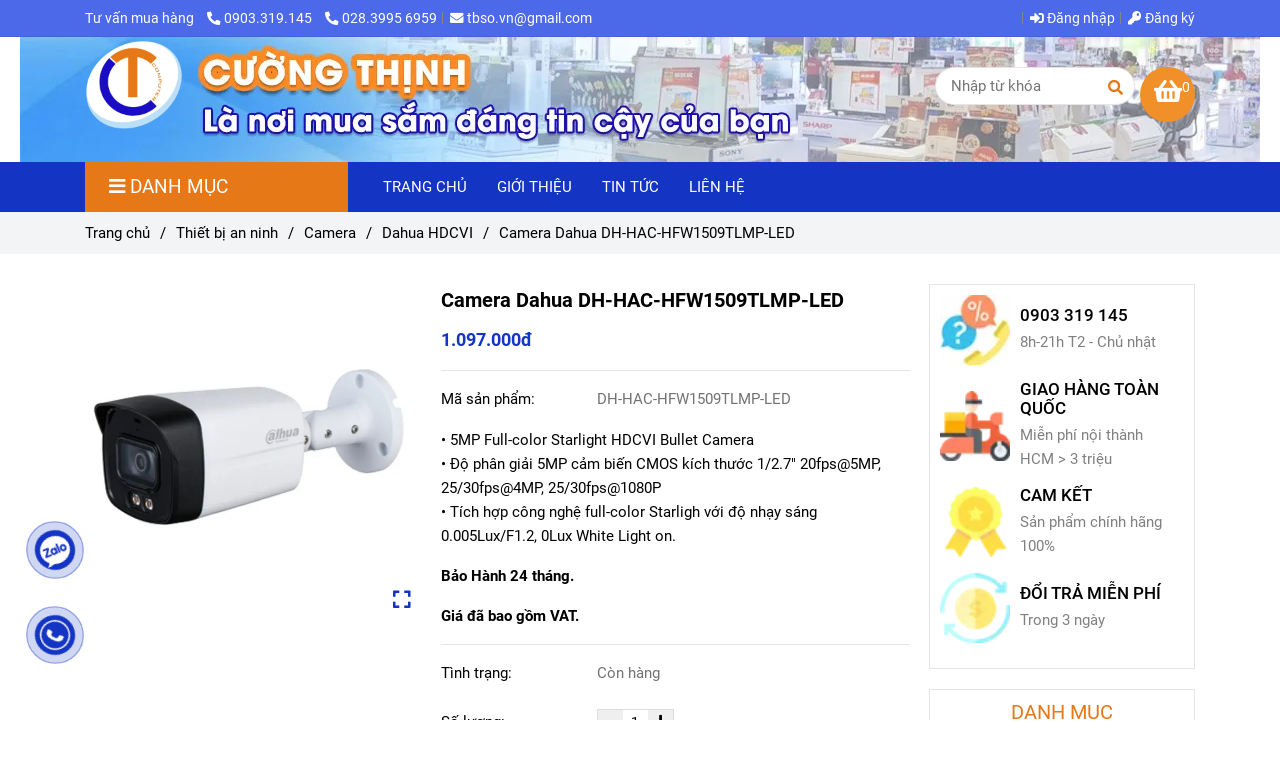

--- FILE ---
content_type: text/html; charset=UTF-8
request_url: https://tbso.vn/tb-an-ninh/camera/cam-dahua/camera-dahua-dh-hac-hfw1509tlmp-led-1.html
body_size: 44908
content:
<!DOCTYPE html>
<html lang="vi">
    <head>
        <meta charset="utf-8"><meta http-equiv="X-UA-Compatible" content="IE=edge"><meta name="viewport" content="width=device-width, initial-scale=1"><meta name="csrf-token" content="7UWzwf7iAOBlhSfbbPg07xoQ89kKu9O0kR5WcpN1"><link rel="shortcut icon" type="image/x-icon" href="https://media.loveitopcdn.com/25799/thumb/tbsovn.png"><meta property="fb:app_id" content="https://www.facebook.com/tinhoccuongthinh/" />
        <title>Camera Dahua DH-HAC-HFW1509TLMP-LED </title>
<meta name="keywords" content="Camera Dahua DH-HAC-HFW1509TLMP-LED">
<meta name="description" content="• 5MP Full-color Starlight HDCVI Bullet Camera
• Độ phân giải 5MP cảm biến CMOS kích thước 1/2.7" 20fps@5MP, 25/30fps@4MP, 25/30fps@1080P
• Tích hợp công nghệ full-color Starligh với độ nhạy sáng 0.005Lux/F1.2, 0Lux White Light on.

Bảo Hành 24 tháng.

Giá đã bao gồm VAT.">
<meta name="robots" content="INDEX,FOLLOW">
<link rel="canonical" href="https://tbso.vn/tb-an-ninh/camera/cam-dahua/camera-dahua-dh-hac-hfw1509tlmp-led-1.html"/>
<link rel="alternate" hreflang="vi-vn" href="https://tbso.vn/tb-an-ninh/camera/cam-dahua/camera-dahua-dh-hac-hfw1509tlmp-led-1.html"/>
<meta property="og:title" content="Camera Dahua DH-HAC-HFW1509TLMP-LED" />
<meta property="og:description" content="• 5MP Full-color Starlight HDCVI Bullet Camera
• Độ phân giải 5MP cảm biến CMOS kích thước 1/2.7" 20fps@5MP, 25/30fps@4MP, 25/30fps@1080P
• Tích hợp công nghệ full-color Starligh với độ nhạy sáng 0.005Lux/F1.2, 0Lux White Light on.

Bảo Hành 24 tháng.

Giá đã bao gồm VAT." />
<meta property="og:url" content="https://tbso.vn/tb-an-ninh/camera/cam-dahua/camera-dahua-dh-hac-hfw1509tlmp-led-1.html" />
<meta property="og:type" content="article" />
<meta property="og:image:alt" content="Camera Dahua DH-HAC-HFW1509TLMP-LED" />
<meta property="og:site_name" content="Công Ty TNHH TMDV Cường Thịnh" />
<meta property="og:image" content="https://media.loveitopcdn.com/25799/thumb/dahua-dh-hac-hfw1509tlmp-a-led-36-mm.jpg" />
<meta property="og:image:height" content="300" />
<meta property="og:image:width" content="300" />

<meta name="twitter:title" content="Camera Dahua DH-HAC-HFW1509TLMP-LED" />
<meta name="twitter:description" content="• 5MP Full-color Starlight HDCVI Bullet Camera
• Độ phân giải 5MP cảm biến CMOS kích thước 1/2.7" 20fps@5MP, 25/30fps@4MP, 25/30fps@1080P
• Tích hợp công nghệ full-color Starligh với độ nhạy sáng 0.005Lux/F1.2, 0Lux White Light on.

Bảo Hành 24 tháng.

Giá đã bao gồm VAT." /><link href="https://tbso.vn/data/assets/fonts/Roboto.css?v1.2" rel="stylesheet">
        <link rel="dns-prefetch" href="https://static.loveitopcdn.com">
        <link rel="dns-prefetch" href="https://media.loveitopcdn.com">
        <link rel="stylesheet" href="https://static.loveitopcdn.com/plugins/bootstrap-4.3.1/css/bootstrap.min.css" >
        <link rel="stylesheet" href="https://static.loveitopcdn.com/plugins/normalize/normalize.min.css" >
        <link rel="stylesheet" href="https://static.loveitopcdn.com/plugins/jquery-ui/jquery-ui-custom.min.css" >
        <link rel="stylesheet" href="https://static.loveitopcdn.com/themes/base/css/plugin.css?id=494e4ee96c0bcf7666d5" >
        <style>:root{--bg-color:#ffffff;--bg-color-opacity:#ffffffc7;--primary-color:#1435c3;--primary-sub-color:#1435c340;--sub-color:#e67817;--line-bottom-menu-color:#e6781770;--txt-color:#000000;--txt-sub-color:#00000073;--price-color:#1435c3;--price-sub-color:#1435c373;--breadcrumbs-bg-color:#f2f4f5;--breadcrumbs-txt-color:#000000;--breadcrumbs-height:22px;--link-color:#1435c3;--header-bg-color:#7cb342;--header-bgsub-color:#7cb342;--header-txt-color:#ffffff;--header-txt-color-hover:#ffff00;--footer-bg-color:#f3f3f3;--footer-txt-color:#000000;--footer-title-color:#1435c3;--menu-bg-color:#1435c3;--menu-bg-color-mobile:#1435c3;--sub-menu-bg-color:#ffffff;--menu-bg-active-color:;--menu-txt-color:#ffffff;--menu-txt-child-color:#e67817;--menu-txt-active-color:#e67817;--space-between-widget:20px;--space-between-widget-mobile:13.333333333333px;--menu-height:10px;--font-website:'Roboto';--font-size-website:15px;--effect-loading-bg-color:;--effect-loading-color:}</style>
        <link rel="stylesheet" href="https://static.loveitopcdn.com/themes/base/css/common.css?id=3e3970e9ab7929f71358" >
                <link rel="stylesheet" href="https://static.loveitopcdn.com/themes/base3/css/main.css?id=7f25b8636d62910c06a0" >
        <link rel="stylesheet" href="https://static.loveitopcdn.com/themes/base3/css/widgets.css?id=51a768ecead7efac62f7" >
        <link href="https://static.loveitopcdn.com/plugins/fontawesome-free-5.15.3/css/all.min.css" rel="stylesheet">
        <link href="https://static.loveitopcdn.com/plugins/lite-youtube/lite-yt-embed.min.css" rel="stylesheet">
        <style>.loading-bar{width:68px;height:68px;position:absolute;left:-15px}.bar{display:inline-block;width:8px;height:28px;margin-right:4px;-webkit-animation:loading 1s ease-in-out infinite;animation:loading 1s ease-in-out infinite;background:#000}.bar:first-child{-webkit-animation-delay:0;animation-delay:0}.bar:nth-child(2){-webkit-animation-delay:.09s;animation-delay:.09s}.bar:nth-child(3){-webkit-animation-delay:.18s;animation-delay:.18s}.bar:nth-child(4){-webkit-animation-delay:.27s;animation-delay:.27s}.bar:nth-child(5){-webkit-animation-delay:.36s;animation-delay:.36s}@-webkit-keyframes loading{0%{transform:scale(1)}20%{transform:scaleY(2.2)}40%{transform:scale(1)}}@keyframes loading{0%{transform:scale(1)}20%{transform:scaleY(2.2)}40%{transform:scale(1)}}.bounce{width:70px;text-align:center;position:absolute;left:-22px;top:4px}.bounce>div{width:18px;height:18px;background-color:#333;border-radius:100%;display:inline-block;-webkit-animation:sk-bouncedelay 1.4s ease-in-out infinite both;animation:sk-bouncedelay 1.4s ease-in-out infinite both}.bounce .bounce1{-webkit-animation-delay:-.32s;animation-delay:-.32s}.bounce .bounce2{-webkit-animation-delay:-.16s;animation-delay:-.16s}@-webkit-keyframes sk-bouncedelay{0%,80%,to{-webkit-transform:scale(0)}40%{-webkit-transform:scale(1)}}@keyframes sk-bouncedelay{0%,80%,to{transform:scale(0)}40%{transform:scale(1)}}.sk-circle{width:60px;height:60px;position:relative}.sk-circle .sk-child{width:100%;height:100%;position:absolute;left:-17px;top:-17px}.sk-circle .sk-child:before{content:"";display:block;margin:0 auto;width:15%;height:15%;background-color:#333;border-radius:100%;-webkit-animation:sk-circleBounceDelay 1.2s ease-in-out infinite both;animation:sk-circleBounceDelay 1.2s ease-in-out infinite both}.sk-circle .sk-circle2{transform:rotate(30deg)}.sk-circle .sk-circle3{transform:rotate(60deg)}.sk-circle .sk-circle4{transform:rotate(90deg)}.sk-circle .sk-circle5{transform:rotate(120deg)}.sk-circle .sk-circle6{transform:rotate(150deg)}.sk-circle .sk-circle7{transform:rotate(180deg)}.sk-circle .sk-circle8{transform:rotate(210deg)}.sk-circle .sk-circle9{transform:rotate(240deg)}.sk-circle .sk-circle10{transform:rotate(270deg)}.sk-circle .sk-circle11{transform:rotate(300deg)}.sk-circle .sk-circle12{transform:rotate(330deg)}.sk-circle .sk-circle2:before{-webkit-animation-delay:-1.1s;animation-delay:-1.1s}.sk-circle .sk-circle3:before{-webkit-animation-delay:-1s;animation-delay:-1s}.sk-circle .sk-circle4:before{-webkit-animation-delay:-.9s;animation-delay:-.9s}.sk-circle .sk-circle5:before{-webkit-animation-delay:-.8s;animation-delay:-.8s}.sk-circle .sk-circle6:before{-webkit-animation-delay:-.7s;animation-delay:-.7s}.sk-circle .sk-circle7:before{-webkit-animation-delay:-.6s;animation-delay:-.6s}.sk-circle .sk-circle8:before{-webkit-animation-delay:-.5s;animation-delay:-.5s}.sk-circle .sk-circle9:before{-webkit-animation-delay:-.4s;animation-delay:-.4s}.sk-circle .sk-circle10:before{-webkit-animation-delay:-.3s;animation-delay:-.3s}.sk-circle .sk-circle11:before{-webkit-animation-delay:-.2s;animation-delay:-.2s}.sk-circle .sk-circle12:before{-webkit-animation-delay:-.1s;animation-delay:-.1s}@-webkit-keyframes sk-circleBounceDelay{0%,80%,to{transform:scale(0)}40%{transform:scale(1)}}@keyframes sk-circleBounceDelay{0%,80%,to{transform:scale(0)}40%{transform:scale(1)}}.cube{width:40px;height:40px;position:relative}.cube1,.cube2{background-color:#333;width:15px;height:15px;position:absolute;top:-15px;left:-15px;-webkit-animation:sk-cubemove 1.8s ease-in-out infinite;animation:sk-cubemove 1.8s ease-in-out infinite}.cube2{-webkit-animation-delay:-.9s;animation-delay:-.9s}@-webkit-keyframes sk-cubemove{25%{-webkit-transform:translateX(42px) rotate(-90deg) scale(.5)}50%{-webkit-transform:translateX(42px) translateY(42px) rotate(-180deg)}75%{-webkit-transform:translateX(0) translateY(42px) rotate(-270deg) scale(.5)}to{-webkit-transform:rotate(-1turn)}}@keyframes sk-cubemove{25%{transform:translateX(42px) rotate(-90deg) scale(.5);-webkit-transform:translateX(42px) rotate(-90deg) scale(.5)}50%{transform:translateX(42px) translateY(42px) rotate(-179deg);-webkit-transform:translateX(42px) translateY(42px) rotate(-179deg)}50.1%{transform:translateX(42px) translateY(42px) rotate(-180deg);-webkit-transform:translateX(42px) translateY(42px) rotate(-180deg)}75%{transform:translateX(0) translateY(42px) rotate(-270deg) scale(.5);-webkit-transform:translateX(0) translateY(42px) rotate(-270deg) scale(.5)}to{transform:rotate(-1turn);-webkit-transform:rotate(-1turn)}}.cssload-loader{position:relative;left:50%;width:29px;height:117px;display:-o-box;display:-ms-box;display:flex;display:-o-flex;display:-ms-flex;display:-moz-flex;flex-flow:column nowrap;-o-flex-flow:column nowrap;transform:translate(-50%,-50%);-o-transform:translate(-50%,-50%);-ms-transform:translate(-50%,-50%);-webkit-transform:translate(-50%,-50%);-moz-transform:translate(-50%,-50%)}.cssload-loader .cssload-diamond{position:absolute;left:0;right:0;bottom:-20px;margin:0 auto;width:29px;height:29px;border-radius:2px;background:#000;transform:translateY(0) rotate(45deg) scale(0);-o-transform:translateY(0) rotate(45deg) scale(0);-ms-transform:translateY(0) rotate(45deg) scale(0);-webkit-transform:translateY(0) rotate(45deg) scale(0);-moz-transform:translateY(0) rotate(45deg) scale(0);animation:cssload-diamonds 1725ms linear infinite;-o-animation:cssload-diamonds 1725ms linear infinite;-ms-animation:cssload-diamonds 1725ms linear infinite;-webkit-animation:cssload-diamonds 1725ms linear infinite;-moz-animation:cssload-diamonds 1725ms linear infinite}.cssload-loader .cssload-diamond:first-child{animation-delay:-1.15s;-o-animation-delay:-1.15s;-ms-animation-delay:-1.15s;-webkit-animation-delay:-1.15s;-moz-animation-delay:-1.15s}.cssload-loader .cssload-diamond:nth-child(2){animation-delay:-2.3s;-o-animation-delay:-2.3s;-ms-animation-delay:-2.3s;-webkit-animation-delay:-2.3s;-moz-animation-delay:-2.3s}.cssload-loader .cssload-diamond:nth-child(3){animation-delay:-3.45s;-o-animation-delay:-3.45s;-ms-animation-delay:-3.45s;-webkit-animation-delay:-3.45s;-moz-animation-delay:-3.45s}.cssload-loader .cssload-diamond:nth-child(4){animation-delay:-4.6s;-o-animation-delay:-4.6s;-ms-animation-delay:-4.6s;-webkit-animation-delay:-4.6s;-moz-animation-delay:-4.6s}@keyframes cssload-diamonds{50%{transform:translateY(-49px) rotate(45deg) scale(1)}to{transform:translateY(-97px) rotate(45deg) scale(0)}}@-webkit-keyframes cssload-diamonds{50%{-webkit-transform:translateY(-49px) rotate(45deg) scale(1)}to{-webkit-transform:translateY(-97px) rotate(45deg) scale(0)}}.window-loader{position:relative;margin:0 auto}.window-loader .circle{position:absolute;width:80px;height:80px;opacity:0;transform:rotate(225deg);-webkit-animation-iteration-count:infinite;animation-iteration-count:infinite;-webkit-animation-name:orbit;animation-name:orbit;-webkit-animation-duration:5.5s;animation-duration:5.5s;top:-25px;left:-25px}.window-loader .circle:after{content:"";position:absolute;width:10px;height:10px;border-radius:5px;background:#000}.window-loader .circle:nth-child(2){-webkit-animation-delay:.24s;animation-delay:.24s}.window-loader .circle:nth-child(3){-webkit-animation-delay:.48s;animation-delay:.48s}.window-loader .circle:nth-child(4){-webkit-animation-delay:.72s;animation-delay:.72s}.window-loader .circle:nth-child(5){-webkit-animation-delay:.96s;animation-delay:.96s}@-webkit-keyframes orbit{0%{transform:rotate(225deg);opacity:1;-webkit-animation-timing-function:ease-out;animation-timing-function:ease-out}7%{transform:rotate(345deg);-webkit-animation-timing-function:linear;animation-timing-function:linear}30%{transform:rotate(455deg);-webkit-animation-timing-function:ease-in-out;animation-timing-function:ease-in-out}39%{transform:rotate(690deg);-webkit-animation-timing-function:linear;animation-timing-function:linear}70%{transform:rotate(815deg);opacity:1;-webkit-animation-timing-function:ease-out;animation-timing-function:ease-out}75%{transform:rotate(945deg);-webkit-animation-timing-function:ease-out;animation-timing-function:ease-out}76%{transform:rotate(945deg);opacity:0}to{transform:rotate(945deg);opacity:0}}@keyframes orbit{0%{transform:rotate(225deg);opacity:1;-webkit-animation-timing-function:ease-out;animation-timing-function:ease-out}7%{transform:rotate(345deg);-webkit-animation-timing-function:linear;animation-timing-function:linear}30%{transform:rotate(455deg);-webkit-animation-timing-function:ease-in-out;animation-timing-function:ease-in-out}39%{transform:rotate(690deg);-webkit-animation-timing-function:linear;animation-timing-function:linear}70%{transform:rotate(815deg);opacity:1;-webkit-animation-timing-function:ease-out;animation-timing-function:ease-out}75%{transform:rotate(945deg);-webkit-animation-timing-function:ease-out;animation-timing-function:ease-out}76%{transform:rotate(945deg);opacity:0}to{transform:rotate(945deg);opacity:0}}#loading{z-index:999999;height:2em;width:2em;overflow:show;margin:auto;bottom:0;right:0}#loading,#loading:before{position:fixed;top:0;left:0}#loading:before{content:"";display:block;width:100%;height:100%;background-color:var(--effect-loading-bg-color)}.product-view .product-item .wrap-two-lines .two-lines{color:#000}.header-ecommerce.header-container{background-size:inherit !important}.footer .newsletter-section-sidebar.style-1 .wb-email-form input[type=email], .widget-sidebar .newsletter-section-sidebar.style-1 .wb-email-form input[type=email]{margin-bottom:0;color:#000}body.checkout .wb_cart .form-my-account input[type=email], body.checkout .wb_cart .form-my-account input[type=number], body.checkout .wb_cart .form-my-account input[type=text], body.checkout .wb_cart .form-my-account span.edit_message, body.checkout .wb_cart .woocommerce table.shop_table td.actions input[type=text]{border:1px solid #e5e5e5;color:#000}body.checkout .wb_cart .form-my-account select{border:1px solid #e5e5e5;color:#000}body.checkout .wb_cart .form-my-account textarea{border:1px solid #e5e5e5;color:#000}.shipping_fee .shipping_message{color:#000;width:100%;border:2px dashed #000}body.checkout .wb_cart .woocommerce table, body.checkout .wb_cart .woocommerce td, body.checkout .wb_cart .woocommerce th{color:#000}.text-muted{color:#000!important}article.article-detail.m-bottom-30 ul{list-style:unset}article.article-detail.m-bottom-30 ul{margin-left:30px}.fancybox-content{background:unset}.product-quantity input.product-detail-qty, .product-quantity span.product-detail-Sqty{width:25px;padding-left:0px;padding-right:0px}.header-ecommerce.header-container.show-readmore{background-position:top !important}ul.categories-list.navbar-nav.mb-menu a:hover{color:#e67817}div#show_popup{position:relative}.fancybox-toolbar{right:14% !important;top:50px !important}header .header-container .list-inline-block.pull-right .mini-cart-box{padding-top:unset;margin-left:5px;position:relative;display:inline-block;font-size:16px;width:55px;height:55px;border-radius:50%;line-height:55px;background:#f19028;text-align:center}header#header .mini-cart3 a{color:#fff !important}span.mini-cart-number.bg-color.white.total_items{position:absolute;border-radius:unset;display:inherit;width:unset;height:auto;text-align:center;font-size:90%;margin:0;vertical-align:top;background:unset!important;top:10px}@media (min-width:992px){header .header-container .mb-menu>li.dropdown.mega_menu_left .title-mega a{display:-webkit-box !important;-webkit-line-clamp:1;-webkit-box-orient:vertical;overflow:hidden;text-overflow:ellipsis}header .header-ecommerce .mega-container .mega-menu-category ul.nav .mega-col-left li:hover>a:before{display:none}header .header-ecommerce .mega-container .mega-menu-category ul.nav li>a:hover{color:#e67817}header .header-ecommerce .header-logo{padding-top:0px !important}}@media screen and (max-width:600px){.header-ecommerce.header-container{background:none !important}}@media (max-width:991px){header .header-ecommerce .mega-container .mega-menu-category .wrap-popup ul.nav{padding-left:15px}.header-top,body.menu_mobile_style1 .main-nav .navbar-menu, body.menu_mobile_style2 .main-nav .navbar-menu, body.menu_mobile_style3 .main-nav .navbar-menu{background:#fff!important}header .fixed-menu-left .mega-container .mega-menu-title h3, header .header-ecommerce .mega-container .mega-menu-title h3,header .header-ecommerce .mega-container .mega-menu-category .wrap-popup .nav-column h4 a{color:#000 !important}.navbar-menu .dropdown-menu, header .header-container .main-nav ul>li>a{display:block;color:#000}header .header-container .navbar-menu .textAlign-right .language-button>a, header .header-container .navbar-menu .textAlign-right li.d-inline-block>a{color:#000!important}.header-top{background:#4b69e9 !important}}i.fa.fa-shopping-basket{font-size:25px}@media (min-width:992px){#header .header-container .mb-menu>li.dropdown.mega_menu_left .title-mega a{-webkit-line-clamp:unset}}</style>
                <script src="https://static.loveitopcdn.com/plugins/jquery-3.3.1/jquery.min.js"></script>
        <!-- Global site tag (gtag.js) - Google Analytics -->
<script async src="https://www.googletagmanager.com/gtag/js?id=G-21Y963TNTQ"></script>
<script>
  window.dataLayer = window.dataLayer || [];
  function gtag(){dataLayer.push(arguments);}
  gtag('js', new Date());

  gtag('config', 'G-21Y963TNTQ');
</script><meta name="google-site-verification" content="qInz-MbzA3P8nmgryANpcol-7eoKG52qyTbv9Yj4GoU" /><!-- Global site tag (gtag.js) - Google Ads: 368341823 -->
<script async src="https://www.googletagmanager.com/gtag/js?id=AW-368341823"></script>
<script>
  window.dataLayer = window.dataLayer || [];
  function gtag(){dataLayer.push(arguments);}
  gtag('js', new Date());

  gtag('config', 'AW-368341823');
</script><script>var layout_product_item='style1';var is_display_rating=1;var wb_token_public='RLgi7T';var wb_setting={'currency': {"unit":"\u0111","rate":1,"thousand_sep":".","decimal_sep":",","decimal":0,"pos":"right"} };var wb_translate={"error_avatar_upload_size":"Dung l\u01b0\u1ee3ng \u1ea3nh kh\u00f4ng v\u01b0\u1ee3t qu\u00e1","error_avatar_upload_file":"Ch\u1ec9 h\u1ed7 tr\u1ee3 c\u00e1c \u0111\u1ecbnh d\u1ea1ng \u1ea3nh .png .jpg .jpeg","add_to_cart":"Th\u00eam v\u00e0o gi\u1ecf h\u00e0ng","contact":"Li\u00ean h\u1ec7","processing":"\u0110ang x\u1eed l\u00fd...","delete":"X\u00f3a","outstock":"H\u1ebft h\u00e0ng","instock":"C\u00f2n h\u00e0ng","paging_first":"\u0110\u1ea7u","paging_previous":"Tr\u01b0\u1edbc","paging_next":"Ti\u1ebfp","paging_last":"Cu\u1ed1i","progressing":"\u0110ang x\u1eed l\u00fd...","please_enter":"Vui l\u00f2ng nh\u1eadp v\u00e0o Email ho\u1eb7c S\u1ed1 \u0111i\u1ec7n tho\u1ea1i \u0111\u1ec3 \u0111\u0103ng k\u00fd","minimum_order_product":"Y\u00eau c\u1ea7u mua \u00edt nh\u1ea5t","text_product":"s\u1ea3n ph\u1ea9m","text_coupon":"M\u00e3 gi\u1ea3m gi\u00e1","text_reduction":"M\u1ee9c gi\u1ea3m","message_danger":"C\u00f3 l\u1ed7i trong qu\u00e1 tr\u00ecnh thao t\u00e1c","message_alert_discount_confirm":"B\u1ea1n c\u00f3 mu\u1ed1n x\u00f3a m\u00e3 gi\u1ea3m gi\u00e1 n\u00e0y kh\u00f4ng?","please_choose_district":"Vui l\u00f2ng ch\u1ecdn Qu\u1eadn \/ Huy\u1ec7n","please_choose_ward":"Vui l\u00f2ng ch\u1ecdn Ph\u01b0\u1eddng \/ X\u00e3","text_remove_coupon":"X\u00f3a m\u00e3 gi\u1ea3m gi\u00e1 n\u00e0y","product_quantity_break_description_value":":price \/ s\u1ea3n ph\u1ea9m (:percent%)","affiliate_id":"","just_days":"Ng\u00e0y","just_months":"Th\u00e1ng","just_years":"N\u0103m","just_hours":"Gi\u1edd","just_minutes":"Ph\u00fat","just_secs":"Gi\u00e2y","menu_readmore":"Xem th\u00eam ...","menu_collapse":"Thu g\u1ecdn","view_product_detail":"Xem chi ti\u1ebft","phone_required":"Vui l\u00f2ng nh\u1eadp s\u1ed1 \u0111i\u1ec7n tho\u1ea1i h\u1ee3p l\u1ec7","text_btn_collapse":"Xem t\u1ea5t c\u1ea3","text_btn_collapsed":"Thu g\u1ecdn","table_of_contents":"M\u1ee5c l\u1ee5c","show":"Hi\u1ec7n","hide":"\u1ea8n"};var wb_language='';var wb_language_default='vi';var wb_routes={"order_fast":"https:\/\/tbso.vn\/fast-order","admin_widget":"https:\/\/tbso.vn\/admin\/widget","admin_menu":"https:\/\/tbso.vn\/admin\/menu","admin_post":"https:\/\/tbso.vn\/admin\/post","admin_product":"https:\/\/tbso.vn\/admin\/product","admin_setting_website":"https:\/\/tbso.vn\/admin\/setting\/website","admin_setting_contact":"https:\/\/tbso.vn\/admin\/setting\/contact","admin_setting_product_filter":"https:\/\/tbso.vn\/admin\/setting\/product_filter","admin_slider":"https:\/\/tbso.vn\/admin\/slider","admin_gallery_image":"https:\/\/tbso.vn\/admin\/gallery_image","admin_testimonials":"https:\/\/tbso.vn\/admin\/testimonials"}; var addon_smart_feature_menu='';</script>        <script>var template="product_detail";</script>
        
    <script type="application/ld+json">
        {
          "@context": "https://schema.org/",
          "@type": "Product",
          "name": "Camera Dahua DH-HAC-HFW1509TLMP-LED",
          "image": "https://media.loveitopcdn.com/25799/thumb/dahua-dh-hac-hfw1509tlmp-a-led-36-mm.jpg",
          "brand": {
            "@type": "Brand",
            "name": "No brand"
          },
          "sku": "DH-HAC-HFW1509TLMP-LED",
          "mpn": "DH-HAC-HFW1509TLMP-LED",
          "description": "• 5MP Full-color Starlight HDCVI Bullet Camera
• Độ phân giải 5MP cảm biến CMOS kích thước 1/2.7  20fps@5MP, 25/30fps@4MP, 25/30fps@1080P
• Tích hợp công nghệ full-color Starligh với độ nhạy sáng 0.005Lux/F1.2, 0Lux White Light on.

Bảo Hành 24 tháng.

Giá đã bao gồm VAT.","aggregateRating": {
                "@type": "AggregateRating",
                "ratingValue": 5,
                "ratingCount": 1
            },
            "review": {
                "@type": "Review",
                "reviewRating": {
                    "@type": "Rating",
                    "ratingValue": "5",
                    "bestRating": "5"
                },
                "author": {
                  "@type": "Person",
                  "name": "Google"
                }
            },"offers": {
            "@type": "Offer",
            "priceValidUntil": "2026/01/23",
            "price": "1097000",
            "priceCurrency": "VND",
            "availability": "http://schema.org/InStock",
            "url": "https://tbso.vn/tb-an-ninh/camera/cam-dahua/camera-dahua-dh-hac-hfw1509tlmp-led-1.html",
            "hasMerchantReturnPolicy": {
              "@type": "MerchantReturnPolicy",
              "applicableCountry": "VN",
              "returnPolicyCategory": "https://schema.org/MerchantReturnFiniteReturnWindow",
              "merchantReturnDays": 7,
              "returnMethod": "https://schema.org/ReturnByMail",
              "returnFees": "https://schema.org/FreeReturn"
            },
            "shippingDetails": {
              "@type": "OfferShippingDetails",
              "shippingRate": {
                "@type": "MonetaryAmount",
                "value": 0,
                "currency": "VND"
              },
              "shippingDestination": {
                "@type": "DefinedRegion",
                "addressCountry": "VN"
              },
              "deliveryTime": {
                "@type": "ShippingDeliveryTime",
                "handlingTime": {
                  "@type": "QuantitativeValue",
                  "minValue": 0,
                  "maxValue": 1,
                  "unitCode": "DAY"
                },
                "transitTime": {
                  "@type": "QuantitativeValue",
                  "minValue": 1,
                  "maxValue": 5,
                  "unitCode": "DAY"
                }
              }
            }
          }
        }
        </script>    </head>
    <body class="product_detail  mobile-768 title_heading_style10 product_layout_sale_style1 product_layout_item_style1 product_display_btn_1 buttom_layout_style2 sidebar_right gallery_grid menu_fixed_1 menu_style_mega_menu_left layout_full tab_style12 menu_mobile_style1 post-layout-item-style1 ecommerce-1">
                <script>window.MBID="xKgGOrR2C";</script><script defer src="https://menu.metu.vn/static/js/sdk.js?container=body"></script>                <div class="wrapper clearfix project-layout ">
            <header id="header" >
								<div class="">
				<div class="header-top " style="background-color:#4b69e9;">
	<div class="container">
    	            <div class="textAlign-left topbar-left">
                <div class="section-infor-topbar relative">
                	<ul class="info-account line-right">
                                                    <li>
                            	                            		<span class="phone-label">Tư vấn mua hàng</span>
                            	                                                                                                            <a href="tel:0903.319.145">
                                        	<span class="color">
    			                                <i class="fas fa-phone-alt" aria-hidden="true"></i>
    			                            </span>
                                            0903.319.145
                                        </a>
                                                                                                                                                <a href="tel: 028.3995 6959">
                                        	<span class="color">
    			                                <i class="fas fa-phone-alt" aria-hidden="true"></i>
    			                            </span>
                                             028.3995 6959
                                        </a>
                                                                                                </li>
                                                                        <li>
                            <a href="mailto:tbso.vn@gmail.com">
                                <span class="color">
                                    <i class="fa fa-envelope" aria-hidden="true"></i>
                                </span>
                                tbso.vn@gmail.com
                            </a>
                        </li>
                                            </ul>
                </div>
            </div>
                        <div class="textAlign-right topbar-right">
        	<div class="textAlign-right">
                            <div class="social-header d-inline-block relative">
                                                                                                                                                                                                                                                                                                        </div>
                                                                                    <div class="user-header d-inline-block">
                <ul class="line-right user-cart">
                                            <li class="d-inline-block">
                            <a class="color-light-2" href="https://tbso.vn/login">
                                <i class="fas fa-sign-in-alt"></i> Đăng nhập </a>
                        </li>
                        <li class="d-inline-block">
                            <a class="color-light-2 register_account" href="https://tbso.vn/register">
                                <i class="fas fa-key" aria-hidden="true"></i> Đăng ký </a>
                        </li>
                                                            </ul>
                <ul class="list-inline-block evo-user-cart mb-0 center-vertical-nojustify d-none">
                    <li class="language-button switch-currency account-oasics">
                        <a class="current center-vertical-nojustify" role="button">
                            <i class="fa fa-user" aria-hidden="true"></i>
                            <div class="nav-setting-content pl-2">
                                                                    <span>Chào khách</span>
                                                                <br>
                                <small class="d-none">Tài khoản</small>
                            </div>
                        </a>
                        <ul class="dropdown-list">
                                                            <li>
                                    <a class="color-light-2" href="https://tbso.vn/login">
                                        <i class="fas fa-sign-in-alt"></i> Đăng nhập </a>
                                </li>
                                <li>
                                    <a class="color-light-2 register_account" href="https://tbso.vn/register">
                                        <i class="fas fa-key" aria-hidden="true"></i> Đăng ký </a>
                                </li>
                                                                                    </ul>
                    </li>
                </ul>
            </div>
            </div>
        </div>
    </div>
</div>

							</div>
										<div class="">
				<link rel="stylesheet" href="https://static.loveitopcdn.com/themes/base3/css/header_ecommerce.css?id=fae4349f5d27a261e070" >
	<style>header .mini-cart3 .mini-cart-number{background-color: #e67817 !important; } header .mini-cart3 a{color: #e67817 !important;} header .header-container.fixed-ontop .mb-menu li:hover>a, header .header-container.fixed-ontop .mb-menu>li.active>a, header .header-finemarket.fixed-ontop .mega-container:hover .mega-menu-title .h3{ color: #e67817 !important; } @media(min-width: 992px){header .header-container.fixed-ontop .main-nav ul>li>a, header .header-container.fixed-ontop .main-nav .dropdown-menu .title-mega>a, header .header-finemarket.fixed-ontop .mega-container .mega-menu-title .h3{color: #e67817 !important;}}
</style>

<div class="d-lg-none header-mobile">
	<div class="header-ecommerce header-container  show-readmore" style="background-image:url(https://media.loveitopcdn.com/25799/thumb/banner-logo.jpg);background-position: center;background-repeat: no-repeat; background-size: cover;">
	<div class="wb-nav-header width-menu-mobile">
		<div class="container">
			<div class="row clearfix center-vertical relative">
				<div class="col-lg-3 col-6 header-logo">
					<a href="https://tbso.vn" aria-label="Camera Dahua DH-HAC-HFW1509TLMP-LED" class="logo d-inline-b ">
	<img src="https://media.loveitopcdn.com/25799/thumb/untitled-3.png" alt="Công Ty TNHH TMDV Cường Thịnh" width="100%" height="100%" />
</a>				</div>
				<div class="col-lg-9 col-md-12 col-sm-12 col-12 px-0 px-lg-3 menu-cart center-vertical-nojustify height-menu-fixed">
											<ul class="list-inline-block pull-right pr-lg-3">
		                    			                    <li>
									<form class="search-form" action="https://tbso.vn/search/product/autocomplete">
		<input onblur="if (this.value=='') this.placeholder = this.dataset.value" onfocus="this.placeholder = this.dataset.defaultValue" placeholder="Nhập từ khóa" value="" data-default-value="Nhập từ khóa" data-value="Nhập từ khóa" type="text" name="keyword" class="search-box" autocomplete="off">
		<button type="submit"><i class="fas fa-search"></i></button>
	</form>
			                    </li>
		                    		                    			                    <li>
			                    	<div class="mini-cart-box mini-cart3 pull-right">
	<a class="mini-cart-link btn-view-cart" href="https://tbso.vn/cart">
		<span class="d-none title_cart">Giỏ hàng</span>
		<i class="fa fa-shopping-basket" aria-hidden="true"></i>
		<span class="d-none title_cart_2">Giỏ hàng</span>
		<span class="mini-cart-number bg-color white total_items">0</span>
	</a>
</div>			                    </li>
		                    		                </ul>
	                	                <a href="https://tbso.vn" aria-label="Camera Dahua DH-HAC-HFW1509TLMP-LED" class="logo d-inline-b logo-fixed">
	<img src="https://media.loveitopcdn.com/25799/thumb/untitled-3.png" alt="Công Ty TNHH TMDV Cường Thịnh" width="100%" height="100%" />
</a>					<nav class="main-nav navbar-expand-lg pull-left">
						<div class="btn-toggle-mobile-menu center-vertical">
	<span class="nav-icon toggle-mobile-menu">
		<span></span>
	</span>
	<span class="nav-icon toggle-mobile-menu title-menu">
		<span> MENU </span>
	</span>
</div>					  	<div class="navbar-menu">
					  							  			<div class="section-header-menu">
							<ul class="navbar-nav ml-auto menu-nav mb-menu">
			 				 		 
				<li class="nav-item  mega_menu_left relative  wb-header-menu-item">
					<a class="nav-link " href="https://tbso.vn"  aria-label="TRANG CHỦ">
													TRANG CHỦ
																	</a>
									</li>
							 		 
				<li class="nav-item  mega_menu_left relative  wb-header-menu-item">
					<a class="nav-link " href="https://tbso.vn/gioi-thieu.html"  aria-label="GIỚI THIỆU">
													GIỚI THIỆU
																	</a>
									</li>
							 		 
				<li class="nav-item  mega_menu_left relative  wb-header-menu-item">
					<a class="nav-link " href="https://tbso.vn/tin-tuc/"  aria-label="TIN TỨC">
													TIN TỨC
																	</a>
									</li>
							 		 
				<li class="nav-item  mega_menu_left relative  wb-header-menu-item">
					<a class="nav-link " href="https://tbso.vn/lien-he.html"  aria-label="LIÊN HỆ">
													LIÊN HỆ
																	</a>
									</li>
							</ul>
			</div>

					  							  							  			<div class="mega-container ">
    <div class="navleft-container">
        <div class="mega-menu-title">
            <div class="h3">
                <i class="fas fa-bars"></i>Danh mục
            </div>
        </div>
        <div class="mega-menu-category" data-id="3">
            <ul class="nav mb-menu">
                                    <li class="has-sub dropdown wide mega_menu_left">
            <a href="https://tbso.vn/linh-kien-may-tinh/"  aria-label="Thiết bị máy tính">
                                    <span class="">Thiết bị máy tính</span>
                                                    <i class="fa fa-plus f-right"></i>
                            </a>
                            <div class="wrap-popup mega-menu">
                    <div class="popup pt-lg-2 pb-lg-2 px-lg-2">
                        <div class="row">
                                                            <div class="col-12 mega-col-left">
                                    <div class="nav-column row">
                                        <h4 class="col-lg-3 text-lg-right title-mega dropdown">
                                            <a href="https://tbso.vn/linh-kien-may-tinh/cpu-bo-vi-xu-ly/" >Linh kiện máy tính</a>
                                        </h4>
                                        <ul class="nav col-lg-9">
                                                                                            <li class="wb-header-menu-item">
	<a class="nav-link" href="https://tbso.vn/linh-kien-may-tinh/cpu-bo-vi-xu-ly/mainboard/"  aria-label="Mainboard">Mainboard</a>
</li>
                                                                                            <li class="wb-header-menu-item">
	<a class="nav-link" href="https://tbso.vn/linh-kien-may-tinh/cpu-bo-vi-xu-ly/cpu/"  aria-label="Cpu">Cpu</a>
</li>
                                                                                            <li class="wb-header-menu-item">
	<a class="nav-link" href="https://tbso.vn/linh-kien-may-tinh/cpu-bo-vi-xu-ly/ram/"  aria-label="Ram">Ram</a>
</li>
                                                                                            <li class="wb-header-menu-item">
	<a class="nav-link" href="https://tbso.vn/linh-kien-may-tinh/cpu-bo-vi-xu-ly/vga/"  aria-label="Vga">Vga</a>
</li>
                                                                                            <li class="wb-header-menu-item">
	<a class="nav-link" href="https://tbso.vn/linh-kien-may-tinh/cpu-bo-vi-xu-ly/hdd-gan-trong/"  aria-label="Hdd">Hdd</a>
</li>
                                                                                            <li class="wb-header-menu-item">
	<a class="nav-link" href="https://tbso.vn/linh-kien-may-tinh/cpu-bo-vi-xu-ly/lk-ssd/"  aria-label="SSD">SSD</a>
</li>
                                                                                            <li class="wb-header-menu-item">
	<a class="nav-link" href="https://tbso.vn/linh-kien-may-tinh/cpu-bo-vi-xu-ly/power/"  aria-label="Power">Power</a>
</li>
                                                                                            <li class="wb-header-menu-item">
	<a class="nav-link" href="https://tbso.vn/linh-kien-may-tinh/cpu-bo-vi-xu-ly/case/"  aria-label="Case">Case</a>
</li>
                                                                                            <li class="wb-header-menu-item">
	<a class="nav-link" href="https://tbso.vn/linh-kien-may-tinh/cpu-bo-vi-xu-ly/dvd-and-dvdrw/"  aria-label="Dvd &amp; Dvdrw">Dvd &amp; Dvdrw</a>
</li>
                                                                                            <li class="wb-header-menu-item">
	<a class="nav-link" href="https://tbso.vn/linh-kien-may-tinh/cpu-bo-vi-xu-ly/fan-cpu/"  aria-label="Fan cpu">Fan cpu</a>
</li>
                                                                                            <li class="wb-header-menu-item">
	<a class="nav-link" href="https://tbso.vn/linh-kien-may-tinh/cpu-bo-vi-xu-ly/fan-case/"  aria-label="Fan case">Fan case</a>
</li>
                                                                                            <li class="wb-header-menu-item">
	<a class="nav-link" href="https://tbso.vn/linh-kien-may-tinh/cpu-bo-vi-xu-ly/lusb-bo-nho/"  aria-label="Usb bộ nhớ">Usb bộ nhớ</a>
</li>
                                                                                            <li class="wb-header-menu-item">
	<a class="nav-link" href="https://tbso.vn/linh-kien-may-tinh/cpu-bo-vi-xu-ly/hdd-gan-ngoai/"  aria-label="Hdd gắn ngoài">Hdd gắn ngoài</a>
</li>
                                                                                    </ul>
                                    </div>
                                </div>
                                                            <div class="col-12 mega-col-left">
                                    <div class="nav-column row">
                                        <h4 class="col-lg-3 text-lg-right title-mega dropdown">
                                            <a href="https://tbso.vn/linh-kien-may-tinh/webcam/" >Webcam</a>
                                        </h4>
                                        <ul class="nav col-lg-9">
                                                                                            <li class="wb-header-menu-item">
	<a class="nav-link" href="https://tbso.vn/linh-kien-may-tinh/webcam/w-logitech/"  aria-label="Logitech">Logitech</a>
</li>
                                                                                    </ul>
                                    </div>
                                </div>
                                                            <div class="col-12 mega-col-left">
                                    <div class="nav-column row">
                                        <h4 class="col-lg-3 text-lg-right title-mega dropdown">
                                            <a href="https://tbso.vn/linh-kien-may-tinh/mouse-chuot/" >Mouse - Chuột</a>
                                        </h4>
                                        <ul class="nav col-lg-9">
                                                                                            <li class="wb-header-menu-item">
	<a class="nav-link" href="https://tbso.vn/linh-kien-may-tinh/mouse-chuot/co-day/"  aria-label="Có dây">Có dây</a>
</li>
                                                                                            <li class="wb-header-menu-item">
	<a class="nav-link" href="https://tbso.vn/linh-kien-may-tinh/mouse-chuot/khong-day/"  aria-label="Không dây">Không dây</a>
</li>
                                                                                            <li class="wb-header-menu-item">
	<a class="nav-link" href="https://tbso.vn/linh-kien-may-tinh/mouse-chuot/game/"  aria-label="Gaming">Gaming</a>
</li>
                                                                                    </ul>
                                    </div>
                                </div>
                                                            <div class="col-12 mega-col-left">
                                    <div class="nav-column row">
                                        <h4 class="col-lg-3 text-lg-right title-mega dropdown">
                                            <a href="https://tbso.vn/linh-kien-may-tinh/keyboard-ban-phim/" >Keyboard - Bàn phím</a>
                                        </h4>
                                        <ul class="nav col-lg-9">
                                                                                            <li class="wb-header-menu-item">
	<a class="nav-link" href="https://tbso.vn/linh-kien-may-tinh/keyboard-ban-phim/k-game/"  aria-label="Gaming">Gaming</a>
</li>
                                                                                            <li class="wb-header-menu-item">
	<a class="nav-link" href="https://tbso.vn/linh-kien-may-tinh/keyboard-ban-phim/ban-phim-co-day/"  aria-label="Bàn phím có dây">Bàn phím có dây</a>
</li>
                                                                                            <li class="wb-header-menu-item">
	<a class="nav-link" href="https://tbso.vn/linh-kien-may-tinh/keyboard-ban-phim/ban-phim-khong-day/"  aria-label="Bàn phím không dây">Bàn phím không dây</a>
</li>
                                                                                    </ul>
                                    </div>
                                </div>
                                                            <div class="col-12 mega-col-left">
                                    <div class="nav-column row">
                                        <h4 class="col-lg-3 text-lg-right title-mega dropdown">
                                            <a href="https://tbso.vn/linh-kien-may-tinh/man-hinh/" >Màn hình</a>
                                        </h4>
                                        <ul class="nav col-lg-9">
                                                                                            <li class="wb-header-menu-item">
	<a class="nav-link" href="https://tbso.vn/linh-kien-may-tinh/man-hinh/samsung/"  aria-label="Samsung">Samsung</a>
</li>
                                                                                            <li class="wb-header-menu-item">
	<a class="nav-link" href="https://tbso.vn/linh-kien-may-tinh/man-hinh/lg/"  aria-label="LG">LG</a>
</li>
                                                                                            <li class="wb-header-menu-item">
	<a class="nav-link" href="https://tbso.vn/linh-kien-may-tinh/man-hinh/l-dell/"  aria-label="Dell">Dell</a>
</li>
                                                                                            <li class="wb-header-menu-item">
	<a class="nav-link" href="https://tbso.vn/linh-kien-may-tinh/man-hinh/aoc/"  aria-label="Aoc">Aoc</a>
</li>
                                                                                            <li class="wb-header-menu-item">
	<a class="nav-link" href="https://tbso.vn/linh-kien-may-tinh/man-hinh/viewsonic/"  aria-label="Viewsonic">Viewsonic</a>
</li>
                                                                                            <li class="wb-header-menu-item">
	<a class="nav-link" href="https://tbso.vn/linh-kien-may-tinh/man-hinh/global/"  aria-label="Global">Global</a>
</li>
                                                                                    </ul>
                                    </div>
                                </div>
                                                            <div class="col-12 mega-col-left">
                                    <div class="nav-column row">
                                        <h4 class="col-lg-3 text-lg-right title-mega dropdown">
                                            <a href="https://tbso.vn/linh-kien-may-tinh/ups-bo-luu-dien/" >UPS - Bộ lưu điện</a>
                                        </h4>
                                        <ul class="nav col-lg-9">
                                                                                            <li class="wb-header-menu-item">
	<a class="nav-link" href="https://tbso.vn/linh-kien-may-tinh/ups-bo-luu-dien/santak/"  aria-label="Santak">Santak</a>
</li>
                                                                                            <li class="wb-header-menu-item">
	<a class="nav-link" href="https://tbso.vn/linh-kien-may-tinh/ups-bo-luu-dien/apc/"  aria-label="Apc">Apc</a>
</li>
                                                                                    </ul>
                                    </div>
                                </div>
                                                            <div class="col-12 mega-col-left">
                                    <div class="nav-column row">
                                        <h4 class="col-lg-3 text-lg-right title-mega dropdown">
                                            <a href="https://tbso.vn/linh-kien-may-tinh/loa-va-tai-nghe/" >Loa và tai nghe</a>
                                        </h4>
                                        <ul class="nav col-lg-9">
                                                                                            <li class="wb-header-menu-item">
	<a class="nav-link" href="https://tbso.vn/linh-kien-may-tinh/loa-va-tai-nghe/loa/"  aria-label="Soundmax">Soundmax</a>
</li>
                                                                                            <li class="wb-header-menu-item">
	<a class="nav-link" href="https://tbso.vn/linh-kien-may-tinh/loa-va-tai-nghe/tai-nghe/"  aria-label="Tai nghe">Tai nghe</a>
</li>
                                                                                            <li class="wb-header-menu-item">
	<a class="nav-link" href="https://tbso.vn/linh-kien-may-tinh/loa-va-tai-nghe/s-logitech/"  aria-label="Logitech">Logitech</a>
</li>
                                                                                    </ul>
                                    </div>
                                </div>
                                                    </div>
                    </div>
                </div>
                    </li>
                                        <li class="has-sub dropdown wide mega_menu_left">
            <a href="https://tbso.vn/laptop-and-macbook/"  aria-label="PC - Laptop - Macbook">
                                    <span class="">PC - Laptop - Macbook</span>
                                                    <i class="fa fa-plus f-right"></i>
                            </a>
                            <div class="wrap-popup mega-menu">
                    <div class="popup pt-lg-2 pb-lg-2 px-lg-2">
                        <div class="row">
                                                            <div class="col-12 mega-col-left">
                                    <div class="nav-column row">
                                        <h4 class="col-lg-3 text-lg-right title-mega dropdown">
                                            <a href="https://tbso.vn/laptop-and-macbook/laptop/" >Laptop</a>
                                        </h4>
                                        <ul class="nav col-lg-9">
                                                                                            <li class="wb-header-menu-item">
	<a class="nav-link" href="https://tbso.vn/laptop-and-macbook/laptop/dell1/"  aria-label="Dell">Dell</a>
</li>
                                                                                            <li class="wb-header-menu-item">
	<a class="nav-link" href="https://tbso.vn/laptop-and-macbook/laptop/hp1/"  aria-label="Hp">Hp</a>
</li>
                                                                                            <li class="wb-header-menu-item">
	<a class="nav-link" href="https://tbso.vn/laptop-and-macbook/laptop/asus1/"  aria-label="Asus">Asus</a>
</li>
                                                                                            <li class="wb-header-menu-item">
	<a class="nav-link" href="https://tbso.vn/laptop-and-macbook/laptop/lenovo1/"  aria-label="Lenovo">Lenovo</a>
</li>
                                                                                            <li class="wb-header-menu-item">
	<a class="nav-link" href="https://tbso.vn/laptop-and-macbook/laptop/acer/"  aria-label="Acer">Acer</a>
</li>
                                                                                    </ul>
                                    </div>
                                </div>
                                                            <div class="col-12 mega-col-left">
                                    <div class="nav-column row">
                                        <h4 class="col-lg-3 text-lg-right title-mega dropdown">
                                            <a href="https://tbso.vn/laptop-and-macbook/pc-thuong-hieu/" >PC thương hiệu</a>
                                        </h4>
                                        <ul class="nav col-lg-9">
                                                                                            <li class="wb-header-menu-item">
	<a class="nav-link" href="https://tbso.vn/laptop-and-macbook/pc-thuong-hieu/pc-dell/"  aria-label="Dell">Dell</a>
</li>
                                                                                            <li class="wb-header-menu-item">
	<a class="nav-link" href="https://tbso.vn/laptop-and-macbook/pc-thuong-hieu/pc-hp/"  aria-label="Hp">Hp</a>
</li>
                                                                                    </ul>
                                    </div>
                                </div>
                                                            <div class="col-12 mega-col-left">
                                    <div class="nav-column row">
                                        <h4 class="col-lg-3 text-lg-right title-mega dropdown">
                                            <a href="https://tbso.vn/laptop-and-macbook/pc-lap-rap/" >PC lắp ráp</a>
                                        </h4>
                                        <ul class="nav col-lg-9">
                                                                                            <li class="wb-header-menu-item">
	<a class="nav-link" href="https://tbso.vn/laptop-and-macbook/pc-lap-rap/van-phong/"  aria-label="Văn phòng">Văn phòng</a>
</li>
                                                                                            <li class="wb-header-menu-item">
	<a class="nav-link" href="https://tbso.vn/laptop-and-macbook/pc-lap-rap/thiet-ke/"  aria-label="Thiết kế">Thiết kế</a>
</li>
                                                                                            <li class="wb-header-menu-item">
	<a class="nav-link" href="https://tbso.vn/laptop-and-macbook/pc-lap-rap/choi-game/"  aria-label="Chơi game">Chơi game</a>
</li>
                                                                                    </ul>
                                    </div>
                                </div>
                                                            <div class="col-12 mega-col-left">
                                    <div class="nav-column row">
                                        <h4 class="col-lg-3 text-lg-right title-mega dropdown">
                                            <a href="https://tbso.vn/laptop-and-macbook/p-apple/" >Apple</a>
                                        </h4>
                                        <ul class="nav col-lg-9">
                                                                                            <li class="wb-header-menu-item">
	<a class="nav-link" href="https://tbso.vn/laptop-and-macbook/p-apple/ipad/"  aria-label="Ipad">Ipad</a>
</li>
                                                                                            <li class="wb-header-menu-item">
	<a class="nav-link" href="https://tbso.vn/laptop-and-macbook/p-apple/macbook-air/"  aria-label="Macbook Air">Macbook Air</a>
</li>
                                                                                            <li class="wb-header-menu-item">
	<a class="nav-link" href="https://tbso.vn/laptop-and-macbook/p-apple/macbook-pro/"  aria-label="Macbook Pro">Macbook Pro</a>
</li>
                                                                                            <li class="wb-header-menu-item">
	<a class="nav-link" href="https://tbso.vn/laptop-and-macbook/p-apple/imac/"  aria-label="IMac">IMac</a>
</li>
                                                                                    </ul>
                                    </div>
                                </div>
                                                    </div>
                    </div>
                </div>
                    </li>
                                        <li class="has-sub dropdown wide mega_menu_left">
            <a href="https://tbso.vn/tb-an-ninh/"  aria-label="Thiết bị an ninh">
                                    <span class="">Thiết bị an ninh</span>
                                                    <i class="fa fa-plus f-right"></i>
                            </a>
                            <div class="wrap-popup mega-menu">
                    <div class="popup pt-lg-2 pb-lg-2 px-lg-2">
                        <div class="row">
                                                            <div class="col-12 mega-col-left">
                                    <div class="nav-column row">
                                        <h4 class="col-lg-3 text-lg-right title-mega dropdown">
                                            <a href="https://tbso.vn/tb-an-ninh/dau-ghi-hinh-camera/" >Đầu ghi hình camera</a>
                                        </h4>
                                        <ul class="nav col-lg-9">
                                                                                            <li class="wb-header-menu-item">
	<a class="nav-link" href="https://tbso.vn/tb-an-ninh/dau-ghi-hinh-camera/dgHikvision/"  aria-label="Hikvision">Hikvision</a>
</li>
                                                                                            <li class="wb-header-menu-item">
	<a class="nav-link" href="https://tbso.vn/tb-an-ninh/dau-ghi-hinh-camera/Dahua1/"  aria-label="Dahua">Dahua</a>
</li>
                                                                                            <li class="wb-header-menu-item">
	<a class="nav-link" href="https://tbso.vn/tb-an-ninh/dau-ghi-hinh-camera/dg-panasonic/"  aria-label="Panasonic">Panasonic</a>
</li>
                                                                                    </ul>
                                    </div>
                                </div>
                                                            <div class="col-12 mega-col-left">
                                    <div class="nav-column row">
                                        <h4 class="col-lg-3 text-lg-right title-mega dropdown">
                                            <a href="https://tbso.vn/tb-an-ninh/camera/" >Camera</a>
                                        </h4>
                                        <ul class="nav col-lg-9">
                                                                                            <li class="wb-header-menu-item">
	<a class="nav-link" href="https://tbso.vn/tb-an-ninh/camera/cam-dahua/"  aria-label="Dahua HDCVI">Dahua HDCVI</a>
</li>
                                                                                            <li class="wb-header-menu-item">
	<a class="nav-link" href="https://tbso.vn/tb-an-ninh/camera/cam-hikvision/"  aria-label="Hikvision TVI">Hikvision TVI</a>
</li>
                                                                                            <li class="wb-header-menu-item">
	<a class="nav-link" href="https://tbso.vn/tb-an-ninh/camera/cam-imou/"  aria-label="Imou">Imou</a>
</li>
                                                                                            <li class="wb-header-menu-item">
	<a class="nav-link" href="https://tbso.vn/tb-an-ninh/camera/cam-ezviz/"  aria-label="Ezviz">Ezviz</a>
</li>
                                                                                            <li class="wb-header-menu-item">
	<a class="nav-link" href="https://tbso.vn/tb-an-ninh/camera/phu-kien-camera/"  aria-label="Phụ kiện camera">Phụ kiện camera</a>
</li>
                                                                                            <li class="wb-header-menu-item">
	<a class="nav-link" href="https://tbso.vn/tb-an-ninh/camera/cam-panasonic/"  aria-label="Panasonic">Panasonic</a>
</li>
                                                                                            <li class="wb-header-menu-item">
	<a class="nav-link" href="https://tbso.vn/tb-an-ninh/camera/dahua-ip/"  aria-label="Dahua IP">Dahua IP</a>
</li>
                                                                                            <li class="wb-header-menu-item">
	<a class="nav-link" href="https://tbso.vn/tb-an-ninh/camera/hikvision-ip/"  aria-label="Hikvision IP">Hikvision IP</a>
</li>
                                                                                    </ul>
                                    </div>
                                </div>
                                                            <div class="col-12 mega-col-left">
                                    <div class="nav-column row">
                                        <h4 class="col-lg-3 text-lg-right title-mega ">
                                            <a href="https://tbso.vn/tb-an-ninh/thiet-bi-bao-dong/" >Thiết bị báo động</a>
                                        </h4>
                                        <ul class="nav col-lg-9">
                                                                                    </ul>
                                    </div>
                                </div>
                                                    </div>
                    </div>
                </div>
                    </li>
                                        <li class="has-sub dropdown wide mega_menu_left">
            <a href="https://tbso.vn/dien-thoai-tong-dai/"  aria-label="Điện thoại - Tổng đài">
                                    <span class="">Điện thoại - Tổng đài</span>
                                                    <i class="fa fa-plus f-right"></i>
                            </a>
                            <div class="wrap-popup mega-menu">
                    <div class="popup pt-lg-2 pb-lg-2 px-lg-2">
                        <div class="row">
                                                            <div class="col-12 mega-col-left">
                                    <div class="nav-column row">
                                        <h4 class="col-lg-3 text-lg-right title-mega dropdown">
                                            <a href="https://tbso.vn/dien-thoai-tong-dai/dien-thoai-ban/" >Điện thoại bàn</a>
                                        </h4>
                                        <ul class="nav col-lg-9">
                                                                                            <li class="wb-header-menu-item">
	<a class="nav-link" href="https://tbso.vn/dien-thoai-tong-dai/dien-thoai-ban/dtpanasonic/"  aria-label="Panasonic">Panasonic</a>
</li>
                                                                                            <li class="wb-header-menu-item">
	<a class="nav-link" href="https://tbso.vn/dien-thoai-tong-dai/dien-thoai-ban/dtuniden/"  aria-label="Uniden">Uniden</a>
</li>
                                                                                            <li class="wb-header-menu-item">
	<a class="nav-link" href="https://tbso.vn/dien-thoai-tong-dai/dien-thoai-ban/dtnippon/"  aria-label="Nippon">Nippon</a>
</li>
                                                                                    </ul>
                                    </div>
                                </div>
                                                            <div class="col-12 mega-col-left">
                                    <div class="nav-column row">
                                        <h4 class="col-lg-3 text-lg-right title-mega dropdown">
                                            <a href="https://tbso.vn/dien-thoai-tong-dai/dien-thoai-di-dong/" >Điện thoại di động</a>
                                        </h4>
                                        <ul class="nav col-lg-9">
                                                                                            <li class="wb-header-menu-item">
	<a class="nav-link" href="https://tbso.vn/dien-thoai-tong-dai/dien-thoai-di-dong/dtapple/"  aria-label="Apple">Apple</a>
</li>
                                                                                    </ul>
                                    </div>
                                </div>
                                                            <div class="col-12 mega-col-left">
                                    <div class="nav-column row">
                                        <h4 class="col-lg-3 text-lg-right title-mega ">
                                            <a href="https://tbso.vn/dien-thoai-tong-dai/tong-dai/" >Tổng đài</a>
                                        </h4>
                                        <ul class="nav col-lg-9">
                                                                                    </ul>
                                    </div>
                                </div>
                                                    </div>
                    </div>
                </div>
                    </li>
                                        <li class="has-sub dropdown wide mega_menu_left">
            <a href="https://tbso.vn/nha-thong-minh/"  aria-label="Nhà thông minh">
                                    <span class="">Nhà thông minh</span>
                                                    <i class="fa fa-plus f-right"></i>
                            </a>
                            <div class="wrap-popup mega-menu">
                    <div class="popup pt-lg-2 pb-lg-2 px-lg-2">
                        <div class="row">
                                                            <div class="col-12 mega-col-left">
                                    <div class="nav-column row">
                                        <h4 class="col-lg-3 text-lg-right title-mega dropdown">
                                            <a href="https://tbso.vn/nha-thong-minh/lanbon/" >Công tắc thông minh</a>
                                        </h4>
                                        <ul class="nav col-lg-9">
                                                                                            <li class="wb-header-menu-item">
	<a class="nav-link" href="https://tbso.vn/nha-thong-minh/lanbon/ct-lanbon/"  aria-label="LANBON">LANBON</a>
</li>
                                                                                    </ul>
                                    </div>
                                </div>
                                                    </div>
                    </div>
                </div>
                    </li>
                                        <li class="has-sub dropdown wide mega_menu_left">
            <a href="https://tbso.vn/thiet-bi-mang/"  aria-label="Thiết bị mạng">
                                    <span class="">Thiết bị mạng</span>
                                                    <i class="fa fa-plus f-right"></i>
                            </a>
                            <div class="wrap-popup mega-menu">
                    <div class="popup pt-lg-2 pb-lg-2 px-lg-2">
                        <div class="row">
                                                            <div class="col-12 mega-col-left">
                                    <div class="nav-column row">
                                        <h4 class="col-lg-3 text-lg-right title-mega dropdown">
                                            <a href="https://tbso.vn/thiet-bi-mang/router-wifi/" >Thu, phát wifi</a>
                                        </h4>
                                        <ul class="nav col-lg-9">
                                                                                            <li class="wb-header-menu-item">
	<a class="nav-link" href="https://tbso.vn/thiet-bi-mang/router-wifi/r-tp-link/"  aria-label="Tp-link">Tp-link</a>
</li>
                                                                                            <li class="wb-header-menu-item">
	<a class="nav-link" href="https://tbso.vn/thiet-bi-mang/router-wifi/mercusys/"  aria-label="Mercusys">Mercusys</a>
</li>
                                                                                            <li class="wb-header-menu-item">
	<a class="nav-link" href="https://tbso.vn/thiet-bi-mang/router-wifi/w-unifi/"  aria-label="Unifi">Unifi</a>
</li>
                                                                                            <li class="wb-header-menu-item">
	<a class="nav-link" href="https://tbso.vn/thiet-bi-mang/router-wifi/draytek/"  aria-label="Draytek">Draytek</a>
</li>
                                                                                            <li class="wb-header-menu-item">
	<a class="nav-link" href="https://tbso.vn/thiet-bi-mang/router-wifi/aptek/"  aria-label="Aptek">Aptek</a>
</li>
                                                                                            <li class="wb-header-menu-item">
	<a class="nav-link" href="https://tbso.vn/thiet-bi-mang/router-wifi/totolink/"  aria-label="ToToLink">ToToLink</a>
</li>
                                                                                    </ul>
                                    </div>
                                </div>
                                                            <div class="col-12 mega-col-left">
                                    <div class="nav-column row">
                                        <h4 class="col-lg-3 text-lg-right title-mega dropdown">
                                            <a href="https://tbso.vn/thiet-bi-mang/hub-switch/" >Hub - Switch</a>
                                        </h4>
                                        <ul class="nav col-lg-9">
                                                                                            <li class="wb-header-menu-item">
	<a class="nav-link" href="https://tbso.vn/thiet-bi-mang/hub-switch/s-unifi/"  aria-label="Unifi">Unifi</a>
</li>
                                                                                            <li class="wb-header-menu-item">
	<a class="nav-link" href="https://tbso.vn/thiet-bi-mang/hub-switch/s-tp-link/"  aria-label="Tp-link">Tp-link</a>
</li>
                                                                                            <li class="wb-header-menu-item">
	<a class="nav-link" href="https://tbso.vn/thiet-bi-mang/hub-switch/s-d-link/"  aria-label="D-link">D-link</a>
</li>
                                                                                            <li class="wb-header-menu-item">
	<a class="nav-link" href="https://tbso.vn/thiet-bi-mang/hub-switch/s-draytek/"  aria-label="Draytek">Draytek</a>
</li>
                                                                                            <li class="wb-header-menu-item">
	<a class="nav-link" href="https://tbso.vn/thiet-bi-mang/hub-switch/switch-poe/"  aria-label="Switch POE">Switch POE</a>
</li>
                                                                                    </ul>
                                    </div>
                                </div>
                                                            <div class="col-12 mega-col-left">
                                    <div class="nav-column row">
                                        <h4 class="col-lg-3 text-lg-right title-mega dropdown">
                                            <a href="https://tbso.vn/thiet-bi-mang/c-cap-mang/" >Cáp mạng</a>
                                        </h4>
                                        <ul class="nav col-lg-9">
                                                                                            <li class="wb-header-menu-item">
	<a class="nav-link" href="https://tbso.vn/thiet-bi-mang/c-cap-mang/c-commscope/"  aria-label="Commscope">Commscope</a>
</li>
                                                                                            <li class="wb-header-menu-item">
	<a class="nav-link" href="https://tbso.vn/thiet-bi-mang/c-cap-mang/c-dintek/"  aria-label="Dintek">Dintek</a>
</li>
                                                                                    </ul>
                                    </div>
                                </div>
                                                    </div>
                    </div>
                </div>
                    </li>
                                        <li class="has-sub dropdown wide mega_menu_left">
            <a href="https://tbso.vn/thiet-bi-van-phong/"  aria-label="Thiết bị văn phòng">
                                    <span class="">Thiết bị văn phòng</span>
                                                    <i class="fa fa-plus f-right"></i>
                            </a>
                            <div class="wrap-popup mega-menu">
                    <div class="popup pt-lg-2 pb-lg-2 px-lg-2">
                        <div class="row">
                                                            <div class="col-12 mega-col-left">
                                    <div class="nav-column row">
                                        <h4 class="col-lg-3 text-lg-right title-mega dropdown">
                                            <a href="https://tbso.vn/thiet-bi-van-phong/may-in/" >Máy in</a>
                                        </h4>
                                        <ul class="nav col-lg-9">
                                                                                            <li class="wb-header-menu-item">
	<a class="nav-link" href="https://tbso.vn/thiet-bi-van-phong/may-in/hp/"  aria-label="HP">HP</a>
</li>
                                                                                            <li class="wb-header-menu-item">
	<a class="nav-link" href="https://tbso.vn/thiet-bi-van-phong/may-in/epson/"  aria-label="Epson">Epson</a>
</li>
                                                                                            <li class="wb-header-menu-item">
	<a class="nav-link" href="https://tbso.vn/thiet-bi-van-phong/may-in/brother/"  aria-label="Brother">Brother</a>
</li>
                                                                                            <li class="wb-header-menu-item">
	<a class="nav-link" href="https://tbso.vn/thiet-bi-van-phong/may-in/canon/"  aria-label="Canon">Canon</a>
</li>
                                                                                            <li class="wb-header-menu-item">
	<a class="nav-link" href="https://tbso.vn/thiet-bi-van-phong/may-in/may-in-nhan/"  aria-label="Máy in nhãn">Máy in nhãn</a>
</li>
                                                                                    </ul>
                                    </div>
                                </div>
                                                            <div class="col-12 mega-col-left">
                                    <div class="nav-column row">
                                        <h4 class="col-lg-3 text-lg-right title-mega dropdown">
                                            <a href="https://tbso.vn/thiet-bi-van-phong/may-huy-giay/" >Máy hủy giấy</a>
                                        </h4>
                                        <ul class="nav col-lg-9">
                                                                                            <li class="wb-header-menu-item">
	<a class="nav-link" href="https://tbso.vn/thiet-bi-van-phong/may-huy-giay/ziba/"  aria-label="ZIBA">ZIBA</a>
</li>
                                                                                            <li class="wb-header-menu-item">
	<a class="nav-link" href="https://tbso.vn/thiet-bi-van-phong/may-huy-giay/lba/"  aria-label="LBA">LBA</a>
</li>
                                                                                            <li class="wb-header-menu-item">
	<a class="nav-link" href="https://tbso.vn/thiet-bi-van-phong/may-huy-giay/silicon/"  aria-label="SILICON">SILICON</a>
</li>
                                                                                    </ul>
                                    </div>
                                </div>
                                                            <div class="col-12 mega-col-left">
                                    <div class="nav-column row">
                                        <h4 class="col-lg-3 text-lg-right title-mega dropdown">
                                            <a href="https://tbso.vn/thiet-bi-van-phong/may-photo-copy/" >Máy photo copy</a>
                                        </h4>
                                        <ul class="nav col-lg-9">
                                                                                            <li class="wb-header-menu-item">
	<a class="nav-link" href="https://tbso.vn/thiet-bi-van-phong/may-photo-copy/ricoh/"  aria-label="Ricoh">Ricoh</a>
</li>
                                                                                            <li class="wb-header-menu-item">
	<a class="nav-link" href="https://tbso.vn/thiet-bi-van-phong/may-photo-copy/toshiba/"  aria-label="Toshiba">Toshiba</a>
</li>
                                                                                            <li class="wb-header-menu-item">
	<a class="nav-link" href="https://tbso.vn/thiet-bi-van-phong/may-photo-copy/p-canon/"  aria-label="Canon">Canon</a>
</li>
                                                                                            <li class="wb-header-menu-item">
	<a class="nav-link" href="https://tbso.vn/thiet-bi-van-phong/may-photo-copy/konica-minolta/"  aria-label="Konica Minolta">Konica Minolta</a>
</li>
                                                                                    </ul>
                                    </div>
                                </div>
                                                            <div class="col-12 mega-col-left">
                                    <div class="nav-column row">
                                        <h4 class="col-lg-3 text-lg-right title-mega dropdown">
                                            <a href="https://tbso.vn/thiet-bi-van-phong/may-chieu/" >Máy chiếu</a>
                                        </h4>
                                        <ul class="nav col-lg-9">
                                                                                            <li class="wb-header-menu-item">
	<a class="nav-link" href="https://tbso.vn/thiet-bi-van-phong/may-chieu/man-chieu/"  aria-label="Màn chiếu">Màn chiếu</a>
</li>
                                                                                            <li class="wb-header-menu-item">
	<a class="nav-link" href="https://tbso.vn/thiet-bi-van-phong/may-chieu/pj-panasonic/"  aria-label="Panasonic">Panasonic</a>
</li>
                                                                                            <li class="wb-header-menu-item">
	<a class="nav-link" href="https://tbso.vn/thiet-bi-van-phong/may-chieu/sony/"  aria-label="Sony">Sony</a>
</li>
                                                                                            <li class="wb-header-menu-item">
	<a class="nav-link" href="https://tbso.vn/thiet-bi-van-phong/may-chieu/pj-epson/"  aria-label="Epson">Epson</a>
</li>
                                                                                            <li class="wb-header-menu-item">
	<a class="nav-link" href="https://tbso.vn/thiet-bi-van-phong/may-chieu/optoma/"  aria-label="Optoma">Optoma</a>
</li>
                                                                                            <li class="wb-header-menu-item">
	<a class="nav-link" href="https://tbso.vn/thiet-bi-van-phong/may-chieu/p-acer/"  aria-label="Acer">Acer</a>
</li>
                                                                                    </ul>
                                    </div>
                                </div>
                                                            <div class="col-12 mega-col-left">
                                    <div class="nav-column row">
                                        <h4 class="col-lg-3 text-lg-right title-mega ">
                                            <a href="https://tbso.vn/thiet-bi-van-phong/may-cham-cong/" >Máy chấm công</a>
                                        </h4>
                                        <ul class="nav col-lg-9">
                                                                                    </ul>
                                    </div>
                                </div>
                                                            <div class="col-12 mega-col-left">
                                    <div class="nav-column row">
                                        <h4 class="col-lg-3 text-lg-right title-mega dropdown">
                                            <a href="https://tbso.vn/thiet-bi-van-phong/may-scan/" >Máy Scan</a>
                                        </h4>
                                        <ul class="nav col-lg-9">
                                                                                            <li class="wb-header-menu-item">
	<a class="nav-link" href="https://tbso.vn/thiet-bi-van-phong/may-scan/s-hp/"  aria-label="Hp">Hp</a>
</li>
                                                                                    </ul>
                                    </div>
                                </div>
                                                            <div class="col-12 mega-col-left">
                                    <div class="nav-column row">
                                        <h4 class="col-lg-3 text-lg-right title-mega dropdown">
                                            <a href="https://tbso.vn/thiet-bi-van-phong/may-dem-tien/" >Máy đếm tiền</a>
                                        </h4>
                                        <ul class="nav col-lg-9">
                                                                                            <li class="wb-header-menu-item">
	<a class="nav-link" href="https://tbso.vn/thiet-bi-van-phong/may-dem-tien/t-silicon/"  aria-label="SILICON">SILICON</a>
</li>
                                                                                    </ul>
                                    </div>
                                </div>
                                                    </div>
                    </div>
                </div>
                    </li>
                                        <li class="has-sub dropdown wide mega_menu_left">
            <a href="https://tbso.vn/van-phong-pham/"  aria-label="Văn phòng phẩm">
                                    <span class="">Văn phòng phẩm</span>
                                                    <i class="fa fa-plus f-right"></i>
                            </a>
                            <div class="wrap-popup mega-menu">
                    <div class="popup pt-lg-2 pb-lg-2 px-lg-2">
                        <div class="row">
                                                            <div class="col-12 mega-col-left">
                                    <div class="nav-column row">
                                        <h4 class="col-lg-3 text-lg-right title-mega dropdown">
                                            <a href="https://tbso.vn/van-phong-pham/muc-in/" >Mực in</a>
                                        </h4>
                                        <ul class="nav col-lg-9">
                                                                                            <li class="wb-header-menu-item">
	<a class="nav-link" href="https://tbso.vn/van-phong-pham/muc-in/chinh-hang/"  aria-label="Chính hãng">Chính hãng</a>
</li>
                                                                                            <li class="wb-header-menu-item">
	<a class="nav-link" href="https://tbso.vn/van-phong-pham/muc-in/t-thuong-hieu/"  aria-label="Thương hiệu">Thương hiệu</a>
</li>
                                                                                    </ul>
                                    </div>
                                </div>
                                                            <div class="col-12 mega-col-left">
                                    <div class="nav-column row">
                                        <h4 class="col-lg-3 text-lg-right title-mega ">
                                            <a href="https://tbso.vn/van-phong-pham/bang-keo/" >Băng keo</a>
                                        </h4>
                                        <ul class="nav col-lg-9">
                                                                                    </ul>
                                    </div>
                                </div>
                                                    </div>
                    </div>
                </div>
                    </li>
                                        <li class="has-sub dropdown wide mega_menu_left">
            <a href="https://tbso.vn/phan-mem/"  aria-label="Phần mềm">
                                    <span class="">Phần mềm</span>
                                                    <i class="fa fa-plus f-right"></i>
                            </a>
                            <div class="wrap-popup mega-menu">
                    <div class="popup pt-lg-2 pb-lg-2 px-lg-2">
                        <div class="row">
                                                            <div class="col-12 mega-col-left">
                                    <div class="nav-column row">
                                        <h4 class="col-lg-3 text-lg-right title-mega dropdown">
                                            <a href="https://tbso.vn/phan-mem/microsoft/" >Microsoft</a>
                                        </h4>
                                        <ul class="nav col-lg-9">
                                                                                            <li class="wb-header-menu-item">
	<a class="nav-link" href="https://tbso.vn/phan-mem/microsoft/windows/"  aria-label="Windows">Windows</a>
</li>
                                                                                            <li class="wb-header-menu-item">
	<a class="nav-link" href="https://tbso.vn/phan-mem/microsoft/office/"  aria-label="Office">Office</a>
</li>
                                                                                    </ul>
                                    </div>
                                </div>
                                                            <div class="col-12 mega-col-left">
                                    <div class="nav-column row">
                                        <h4 class="col-lg-3 text-lg-right title-mega ">
                                            <a href="https://tbso.vn/phan-mem/pm-chong-virus/" >Phần mềm chống virus</a>
                                        </h4>
                                        <ul class="nav col-lg-9">
                                                                                    </ul>
                                    </div>
                                </div>
                                                    </div>
                    </div>
                </div>
                    </li>
                                        <li class="has-sub dropdown wide mega_menu_left">
            <a href="https://tbso.vn/cap-cac-loai/"  aria-label="Cáp và tb chuyển đổi">
                                    <span class="">Cáp và tb chuyển đổi</span>
                                                    <i class="fa fa-plus f-right"></i>
                            </a>
                            <div class="wrap-popup mega-menu">
                    <div class="popup pt-lg-2 pb-lg-2 px-lg-2">
                        <div class="row">
                                                            <div class="col-12 mega-col-left">
                                    <div class="nav-column row">
                                        <h4 class="col-lg-3 text-lg-right title-mega ">
                                            <a href="https://tbso.vn/cap-cac-loai/cap-dien-thoai/" >Cáp điện thoại</a>
                                        </h4>
                                        <ul class="nav col-lg-9">
                                                                                    </ul>
                                    </div>
                                </div>
                                                            <div class="col-12 mega-col-left">
                                    <div class="nav-column row">
                                        <h4 class="col-lg-3 text-lg-right title-mega dropdown">
                                            <a href="https://tbso.vn/cap-cac-loai/ugreen/" >Ugreen</a>
                                        </h4>
                                        <ul class="nav col-lg-9">
                                                                                            <li class="wb-header-menu-item">
	<a class="nav-link" href="https://tbso.vn/cap-cac-loai/ugreen/cap-hdmi/"  aria-label="Cáp HDMI">Cáp HDMI</a>
</li>
                                                                                            <li class="wb-header-menu-item">
	<a class="nav-link" href="https://tbso.vn/cap-cac-loai/ugreen/cap-hdmi-2-0/"  aria-label="Cáp HDMI 2.0">Cáp HDMI 2.0</a>
</li>
                                                                                            <li class="wb-header-menu-item">
	<a class="nav-link" href="https://tbso.vn/cap-cac-loai/ugreen/cap-hdmi-2-1/"  aria-label="Cáp HDMI 2.1">Cáp HDMI 2.1</a>
</li>
                                                                                            <li class="wb-header-menu-item">
	<a class="nav-link" href="https://tbso.vn/cap-cac-loai/ugreen/cap-hdmi-to-vga/"  aria-label="Cáp HDMI to VGA">Cáp HDMI to VGA</a>
</li>
                                                                                            <li class="wb-header-menu-item">
	<a class="nav-link" href="https://tbso.vn/cap-cac-loai/ugreen/bo-chia-hdmi/"  aria-label="Bộ chia HDMI">Bộ chia HDMI</a>
</li>
                                                                                            <li class="wb-header-menu-item">
	<a class="nav-link" href="https://tbso.vn/cap-cac-loai/ugreen/thiet-bi-ket-noi-hdmi/"  aria-label="Thiết bị kết nối HDMI">Thiết bị kết nối HDMI</a>
</li>
                                                                                            <li class="wb-header-menu-item">
	<a class="nav-link" href="https://tbso.vn/cap-cac-loai/ugreen/thiet-bi-chuyen-doi-hdmi/"  aria-label="Thiết bị chuyển đổi HDMI">Thiết bị chuyển đổi HDMI</a>
</li>
                                                                                            <li class="wb-header-menu-item">
	<a class="nav-link" href="https://tbso.vn/cap-cac-loai/ugreen/cap-vga/"  aria-label="Cáp VGA">Cáp VGA</a>
</li>
                                                                                            <li class="wb-header-menu-item">
	<a class="nav-link" href="https://tbso.vn/cap-cac-loai/ugreen/usb-to-lan/"  aria-label="Usb to Lan">Usb to Lan</a>
</li>
                                                                                            <li class="wb-header-menu-item">
	<a class="nav-link" href="https://tbso.vn/cap-cac-loai/ugreen/bo-chuyen-doi-kvm/"  aria-label="Bộ chuyển đổi KVM">Bộ chuyển đổi KVM</a>
</li>
                                                                                            <li class="wb-header-menu-item">
	<a class="nav-link" href="https://tbso.vn/cap-cac-loai/ugreen/bo-chia-vga/"  aria-label="Bộ chia VGA">Bộ chia VGA</a>
</li>
                                                                                            <li class="wb-header-menu-item">
	<a class="nav-link" href="https://tbso.vn/cap-cac-loai/ugreen/cap-chuyen-doi-usb/"  aria-label="Cáp chuyển đổi usb">Cáp chuyển đổi usb</a>
</li>
                                                                                            <li class="wb-header-menu-item">
	<a class="nav-link" href="https://tbso.vn/cap-cac-loai/ugreen/cap-mang-lan/"  aria-label="Cáp mạng Lan">Cáp mạng Lan</a>
</li>
                                                                                            <li class="wb-header-menu-item">
	<a class="nav-link" href="https://tbso.vn/cap-cac-loai/ugreen/cu-sac-dien-thoai/"  aria-label="Củ sạc điện thoại">Củ sạc điện thoại</a>
</li>
                                                                                    </ul>
                                    </div>
                                </div>
                                                            <div class="col-12 mega-col-left">
                                    <div class="nav-column row">
                                        <h4 class="col-lg-3 text-lg-right title-mega ">
                                            <a href="https://tbso.vn/cap-cac-loai/unitek/" >Unitek</a>
                                        </h4>
                                        <ul class="nav col-lg-9">
                                                                                    </ul>
                                    </div>
                                </div>
                                                    </div>
                    </div>
                </div>
                    </li>
                                        <li class="has-sub dropdown relative">
            <a href="https://tbso.vn/thiet-bi-tiet-kiem-nhien-lieu/"  aria-label="Thiết bị tiết kiệm nhiên liệu">
                                   Thiết bị tiết kiệm nhiên liệu
                                                    <i class="fa fa-plus f-right"></i>
                            </a>
                            <div class="wrap-popup column1">
                    <div class="popup">
                        <ul class="nav">
                                                            <li class=" relative">
            <a href="https://tbso.vn/thiet-bi-tiet-kiem-nhien-lieu/greentech/"  aria-label="Greentech">
                                   Greentech
                                            </a>
                    </li>
                                                        </ul>
                    </div>
                </div>
                    </li>
                                </ul>
        </div>
    </div>
</div>					  							  									<div class="textAlign-right">
                            <div class="social-header d-inline-block relative">
                                                                                                                                                                                                                                                                                                        </div>
                                                                                    <div class="user-header d-inline-block">
                <ul class="line-right user-cart">
                                            <li class="d-inline-block">
                            <a class="color-light-2" href="https://tbso.vn/login">
                                <i class="fas fa-sign-in-alt"></i> Đăng nhập </a>
                        </li>
                        <li class="d-inline-block">
                            <a class="color-light-2 register_account" href="https://tbso.vn/register">
                                <i class="fas fa-key" aria-hidden="true"></i> Đăng ký </a>
                        </li>
                                                            </ul>
                <ul class="list-inline-block evo-user-cart mb-0 center-vertical-nojustify d-none">
                    <li class="language-button switch-currency account-oasics">
                        <a class="current center-vertical-nojustify" role="button">
                            <i class="fa fa-user" aria-hidden="true"></i>
                            <div class="nav-setting-content pl-2">
                                                                    <span>Chào khách</span>
                                                                <br>
                                <small class="d-none">Tài khoản</small>
                            </div>
                        </a>
                        <ul class="dropdown-list">
                                                            <li>
                                    <a class="color-light-2" href="https://tbso.vn/login">
                                        <i class="fas fa-sign-in-alt"></i> Đăng nhập </a>
                                </li>
                                <li>
                                    <a class="color-light-2 register_account" href="https://tbso.vn/register">
                                        <i class="fas fa-key" aria-hidden="true"></i> Đăng ký </a>
                                </li>
                                                                                    </ul>
                    </li>
                </ul>
            </div>
            </div>
					  	</div>
					</nav>
				</div>
			</div>
		</div>
	</div>
</div>
</div>
<div class="d-none d-lg-block header-desktop">
	<div class="header-ecommerce header-container  show-readmore" data-limit_menu_item="6" style="background-image:url(https://media.loveitopcdn.com/25799/thumb/banner-logo.jpg);background-position: center;background-repeat: no-repeat; background-size: cover;">
	<div class="wb-main-header d-none d-lg-block">
		<div class="container">
			<div class="row clearfix">
				<div class="col-lg-12 col-md-12 col-sm-12 col-12 header-desktop">
			        <div class="header-logo">
						<a href="https://tbso.vn" aria-label="Camera Dahua DH-HAC-HFW1509TLMP-LED" class="logo d-inline-b ">
	<img src="https://media.loveitopcdn.com/25799/thumb/untitled-3.png" alt="Công Ty TNHH TMDV Cường Thịnh" width="100%" height="100%" />
</a>					</div>
											<ul class="list-inline-block pull-right">
		                    			                    <li>
									<form class="search-form" action="https://tbso.vn/search/product/autocomplete">
		<input onblur="if (this.value=='') this.placeholder = this.dataset.value" onfocus="this.placeholder = this.dataset.defaultValue" placeholder="Nhập từ khóa" value="" data-default-value="Nhập từ khóa" data-value="Nhập từ khóa" type="text" name="keyword" class="search-box" autocomplete="off">
		<button type="submit"><i class="fas fa-search"></i></button>
	</form>
			                    </li>
		                    		                    			                    <li>
			                    	<div class="mini-cart-box mini-cart3 pull-right">
	<a class="mini-cart-link btn-view-cart" href="https://tbso.vn/cart">
		<span class="d-none title_cart">Giỏ hàng</span>
		<i class="fa fa-shopping-basket" aria-hidden="true"></i>
		<span class="d-none title_cart_2">Giỏ hàng</span>
		<span class="mini-cart-number bg-color white total_items">0</span>
	</a>
</div>			                    </li>
		                    		                </ul>
	                				</div>
			</div>
		</div>
	</div>
	<div class="wb-nav-header width-menu-mobile">
		<div class="container">
			<div class="row clearfix reset-col-padding">
				<div class="col-lg-3 col-md-12 col-sm-12 col-12 menu-category">
					<div class="mega-container ">
    <div class="navleft-container">
        <div class="mega-menu-title">
            <div class="h3">
                <i class="fas fa-bars"></i>Danh mục
            </div>
        </div>
        <div class="mega-menu-category" data-id="3">
            <ul class="nav mb-menu">
                                    <li class="has-sub dropdown wide mega_menu_left">
            <a href="https://tbso.vn/linh-kien-may-tinh/"  aria-label="Thiết bị máy tính">
                                    <span class="">Thiết bị máy tính</span>
                                                    <i class="fa fa-plus f-right"></i>
                            </a>
                            <div class="wrap-popup mega-menu">
                    <div class="popup pt-lg-2 pb-lg-2 px-lg-2">
                        <div class="row">
                                                            <div class="col-12 mega-col-left">
                                    <div class="nav-column row">
                                        <h4 class="col-lg-3 text-lg-right title-mega dropdown">
                                            <a href="https://tbso.vn/linh-kien-may-tinh/cpu-bo-vi-xu-ly/" >Linh kiện máy tính</a>
                                        </h4>
                                        <ul class="nav col-lg-9">
                                                                                            <li class="wb-header-menu-item">
	<a class="nav-link" href="https://tbso.vn/linh-kien-may-tinh/cpu-bo-vi-xu-ly/mainboard/"  aria-label="Mainboard">Mainboard</a>
</li>
                                                                                            <li class="wb-header-menu-item">
	<a class="nav-link" href="https://tbso.vn/linh-kien-may-tinh/cpu-bo-vi-xu-ly/cpu/"  aria-label="Cpu">Cpu</a>
</li>
                                                                                            <li class="wb-header-menu-item">
	<a class="nav-link" href="https://tbso.vn/linh-kien-may-tinh/cpu-bo-vi-xu-ly/ram/"  aria-label="Ram">Ram</a>
</li>
                                                                                            <li class="wb-header-menu-item">
	<a class="nav-link" href="https://tbso.vn/linh-kien-may-tinh/cpu-bo-vi-xu-ly/vga/"  aria-label="Vga">Vga</a>
</li>
                                                                                            <li class="wb-header-menu-item">
	<a class="nav-link" href="https://tbso.vn/linh-kien-may-tinh/cpu-bo-vi-xu-ly/hdd-gan-trong/"  aria-label="Hdd">Hdd</a>
</li>
                                                                                            <li class="wb-header-menu-item">
	<a class="nav-link" href="https://tbso.vn/linh-kien-may-tinh/cpu-bo-vi-xu-ly/lk-ssd/"  aria-label="SSD">SSD</a>
</li>
                                                                                            <li class="wb-header-menu-item">
	<a class="nav-link" href="https://tbso.vn/linh-kien-may-tinh/cpu-bo-vi-xu-ly/power/"  aria-label="Power">Power</a>
</li>
                                                                                            <li class="wb-header-menu-item">
	<a class="nav-link" href="https://tbso.vn/linh-kien-may-tinh/cpu-bo-vi-xu-ly/case/"  aria-label="Case">Case</a>
</li>
                                                                                            <li class="wb-header-menu-item">
	<a class="nav-link" href="https://tbso.vn/linh-kien-may-tinh/cpu-bo-vi-xu-ly/dvd-and-dvdrw/"  aria-label="Dvd &amp; Dvdrw">Dvd &amp; Dvdrw</a>
</li>
                                                                                            <li class="wb-header-menu-item">
	<a class="nav-link" href="https://tbso.vn/linh-kien-may-tinh/cpu-bo-vi-xu-ly/fan-cpu/"  aria-label="Fan cpu">Fan cpu</a>
</li>
                                                                                            <li class="wb-header-menu-item">
	<a class="nav-link" href="https://tbso.vn/linh-kien-may-tinh/cpu-bo-vi-xu-ly/fan-case/"  aria-label="Fan case">Fan case</a>
</li>
                                                                                            <li class="wb-header-menu-item">
	<a class="nav-link" href="https://tbso.vn/linh-kien-may-tinh/cpu-bo-vi-xu-ly/lusb-bo-nho/"  aria-label="Usb bộ nhớ">Usb bộ nhớ</a>
</li>
                                                                                            <li class="wb-header-menu-item">
	<a class="nav-link" href="https://tbso.vn/linh-kien-may-tinh/cpu-bo-vi-xu-ly/hdd-gan-ngoai/"  aria-label="Hdd gắn ngoài">Hdd gắn ngoài</a>
</li>
                                                                                    </ul>
                                    </div>
                                </div>
                                                            <div class="col-12 mega-col-left">
                                    <div class="nav-column row">
                                        <h4 class="col-lg-3 text-lg-right title-mega dropdown">
                                            <a href="https://tbso.vn/linh-kien-may-tinh/webcam/" >Webcam</a>
                                        </h4>
                                        <ul class="nav col-lg-9">
                                                                                            <li class="wb-header-menu-item">
	<a class="nav-link" href="https://tbso.vn/linh-kien-may-tinh/webcam/w-logitech/"  aria-label="Logitech">Logitech</a>
</li>
                                                                                    </ul>
                                    </div>
                                </div>
                                                            <div class="col-12 mega-col-left">
                                    <div class="nav-column row">
                                        <h4 class="col-lg-3 text-lg-right title-mega dropdown">
                                            <a href="https://tbso.vn/linh-kien-may-tinh/mouse-chuot/" >Mouse - Chuột</a>
                                        </h4>
                                        <ul class="nav col-lg-9">
                                                                                            <li class="wb-header-menu-item">
	<a class="nav-link" href="https://tbso.vn/linh-kien-may-tinh/mouse-chuot/co-day/"  aria-label="Có dây">Có dây</a>
</li>
                                                                                            <li class="wb-header-menu-item">
	<a class="nav-link" href="https://tbso.vn/linh-kien-may-tinh/mouse-chuot/khong-day/"  aria-label="Không dây">Không dây</a>
</li>
                                                                                            <li class="wb-header-menu-item">
	<a class="nav-link" href="https://tbso.vn/linh-kien-may-tinh/mouse-chuot/game/"  aria-label="Gaming">Gaming</a>
</li>
                                                                                    </ul>
                                    </div>
                                </div>
                                                            <div class="col-12 mega-col-left">
                                    <div class="nav-column row">
                                        <h4 class="col-lg-3 text-lg-right title-mega dropdown">
                                            <a href="https://tbso.vn/linh-kien-may-tinh/keyboard-ban-phim/" >Keyboard - Bàn phím</a>
                                        </h4>
                                        <ul class="nav col-lg-9">
                                                                                            <li class="wb-header-menu-item">
	<a class="nav-link" href="https://tbso.vn/linh-kien-may-tinh/keyboard-ban-phim/k-game/"  aria-label="Gaming">Gaming</a>
</li>
                                                                                            <li class="wb-header-menu-item">
	<a class="nav-link" href="https://tbso.vn/linh-kien-may-tinh/keyboard-ban-phim/ban-phim-co-day/"  aria-label="Bàn phím có dây">Bàn phím có dây</a>
</li>
                                                                                            <li class="wb-header-menu-item">
	<a class="nav-link" href="https://tbso.vn/linh-kien-may-tinh/keyboard-ban-phim/ban-phim-khong-day/"  aria-label="Bàn phím không dây">Bàn phím không dây</a>
</li>
                                                                                    </ul>
                                    </div>
                                </div>
                                                            <div class="col-12 mega-col-left">
                                    <div class="nav-column row">
                                        <h4 class="col-lg-3 text-lg-right title-mega dropdown">
                                            <a href="https://tbso.vn/linh-kien-may-tinh/man-hinh/" >Màn hình</a>
                                        </h4>
                                        <ul class="nav col-lg-9">
                                                                                            <li class="wb-header-menu-item">
	<a class="nav-link" href="https://tbso.vn/linh-kien-may-tinh/man-hinh/samsung/"  aria-label="Samsung">Samsung</a>
</li>
                                                                                            <li class="wb-header-menu-item">
	<a class="nav-link" href="https://tbso.vn/linh-kien-may-tinh/man-hinh/lg/"  aria-label="LG">LG</a>
</li>
                                                                                            <li class="wb-header-menu-item">
	<a class="nav-link" href="https://tbso.vn/linh-kien-may-tinh/man-hinh/l-dell/"  aria-label="Dell">Dell</a>
</li>
                                                                                            <li class="wb-header-menu-item">
	<a class="nav-link" href="https://tbso.vn/linh-kien-may-tinh/man-hinh/aoc/"  aria-label="Aoc">Aoc</a>
</li>
                                                                                            <li class="wb-header-menu-item">
	<a class="nav-link" href="https://tbso.vn/linh-kien-may-tinh/man-hinh/viewsonic/"  aria-label="Viewsonic">Viewsonic</a>
</li>
                                                                                            <li class="wb-header-menu-item">
	<a class="nav-link" href="https://tbso.vn/linh-kien-may-tinh/man-hinh/global/"  aria-label="Global">Global</a>
</li>
                                                                                    </ul>
                                    </div>
                                </div>
                                                            <div class="col-12 mega-col-left">
                                    <div class="nav-column row">
                                        <h4 class="col-lg-3 text-lg-right title-mega dropdown">
                                            <a href="https://tbso.vn/linh-kien-may-tinh/ups-bo-luu-dien/" >UPS - Bộ lưu điện</a>
                                        </h4>
                                        <ul class="nav col-lg-9">
                                                                                            <li class="wb-header-menu-item">
	<a class="nav-link" href="https://tbso.vn/linh-kien-may-tinh/ups-bo-luu-dien/santak/"  aria-label="Santak">Santak</a>
</li>
                                                                                            <li class="wb-header-menu-item">
	<a class="nav-link" href="https://tbso.vn/linh-kien-may-tinh/ups-bo-luu-dien/apc/"  aria-label="Apc">Apc</a>
</li>
                                                                                    </ul>
                                    </div>
                                </div>
                                                            <div class="col-12 mega-col-left">
                                    <div class="nav-column row">
                                        <h4 class="col-lg-3 text-lg-right title-mega dropdown">
                                            <a href="https://tbso.vn/linh-kien-may-tinh/loa-va-tai-nghe/" >Loa và tai nghe</a>
                                        </h4>
                                        <ul class="nav col-lg-9">
                                                                                            <li class="wb-header-menu-item">
	<a class="nav-link" href="https://tbso.vn/linh-kien-may-tinh/loa-va-tai-nghe/loa/"  aria-label="Soundmax">Soundmax</a>
</li>
                                                                                            <li class="wb-header-menu-item">
	<a class="nav-link" href="https://tbso.vn/linh-kien-may-tinh/loa-va-tai-nghe/tai-nghe/"  aria-label="Tai nghe">Tai nghe</a>
</li>
                                                                                            <li class="wb-header-menu-item">
	<a class="nav-link" href="https://tbso.vn/linh-kien-may-tinh/loa-va-tai-nghe/s-logitech/"  aria-label="Logitech">Logitech</a>
</li>
                                                                                    </ul>
                                    </div>
                                </div>
                                                    </div>
                    </div>
                </div>
                    </li>
                                        <li class="has-sub dropdown wide mega_menu_left">
            <a href="https://tbso.vn/laptop-and-macbook/"  aria-label="PC - Laptop - Macbook">
                                    <span class="">PC - Laptop - Macbook</span>
                                                    <i class="fa fa-plus f-right"></i>
                            </a>
                            <div class="wrap-popup mega-menu">
                    <div class="popup pt-lg-2 pb-lg-2 px-lg-2">
                        <div class="row">
                                                            <div class="col-12 mega-col-left">
                                    <div class="nav-column row">
                                        <h4 class="col-lg-3 text-lg-right title-mega dropdown">
                                            <a href="https://tbso.vn/laptop-and-macbook/laptop/" >Laptop</a>
                                        </h4>
                                        <ul class="nav col-lg-9">
                                                                                            <li class="wb-header-menu-item">
	<a class="nav-link" href="https://tbso.vn/laptop-and-macbook/laptop/dell1/"  aria-label="Dell">Dell</a>
</li>
                                                                                            <li class="wb-header-menu-item">
	<a class="nav-link" href="https://tbso.vn/laptop-and-macbook/laptop/hp1/"  aria-label="Hp">Hp</a>
</li>
                                                                                            <li class="wb-header-menu-item">
	<a class="nav-link" href="https://tbso.vn/laptop-and-macbook/laptop/asus1/"  aria-label="Asus">Asus</a>
</li>
                                                                                            <li class="wb-header-menu-item">
	<a class="nav-link" href="https://tbso.vn/laptop-and-macbook/laptop/lenovo1/"  aria-label="Lenovo">Lenovo</a>
</li>
                                                                                            <li class="wb-header-menu-item">
	<a class="nav-link" href="https://tbso.vn/laptop-and-macbook/laptop/acer/"  aria-label="Acer">Acer</a>
</li>
                                                                                    </ul>
                                    </div>
                                </div>
                                                            <div class="col-12 mega-col-left">
                                    <div class="nav-column row">
                                        <h4 class="col-lg-3 text-lg-right title-mega dropdown">
                                            <a href="https://tbso.vn/laptop-and-macbook/pc-thuong-hieu/" >PC thương hiệu</a>
                                        </h4>
                                        <ul class="nav col-lg-9">
                                                                                            <li class="wb-header-menu-item">
	<a class="nav-link" href="https://tbso.vn/laptop-and-macbook/pc-thuong-hieu/pc-dell/"  aria-label="Dell">Dell</a>
</li>
                                                                                            <li class="wb-header-menu-item">
	<a class="nav-link" href="https://tbso.vn/laptop-and-macbook/pc-thuong-hieu/pc-hp/"  aria-label="Hp">Hp</a>
</li>
                                                                                    </ul>
                                    </div>
                                </div>
                                                            <div class="col-12 mega-col-left">
                                    <div class="nav-column row">
                                        <h4 class="col-lg-3 text-lg-right title-mega dropdown">
                                            <a href="https://tbso.vn/laptop-and-macbook/pc-lap-rap/" >PC lắp ráp</a>
                                        </h4>
                                        <ul class="nav col-lg-9">
                                                                                            <li class="wb-header-menu-item">
	<a class="nav-link" href="https://tbso.vn/laptop-and-macbook/pc-lap-rap/van-phong/"  aria-label="Văn phòng">Văn phòng</a>
</li>
                                                                                            <li class="wb-header-menu-item">
	<a class="nav-link" href="https://tbso.vn/laptop-and-macbook/pc-lap-rap/thiet-ke/"  aria-label="Thiết kế">Thiết kế</a>
</li>
                                                                                            <li class="wb-header-menu-item">
	<a class="nav-link" href="https://tbso.vn/laptop-and-macbook/pc-lap-rap/choi-game/"  aria-label="Chơi game">Chơi game</a>
</li>
                                                                                    </ul>
                                    </div>
                                </div>
                                                            <div class="col-12 mega-col-left">
                                    <div class="nav-column row">
                                        <h4 class="col-lg-3 text-lg-right title-mega dropdown">
                                            <a href="https://tbso.vn/laptop-and-macbook/p-apple/" >Apple</a>
                                        </h4>
                                        <ul class="nav col-lg-9">
                                                                                            <li class="wb-header-menu-item">
	<a class="nav-link" href="https://tbso.vn/laptop-and-macbook/p-apple/ipad/"  aria-label="Ipad">Ipad</a>
</li>
                                                                                            <li class="wb-header-menu-item">
	<a class="nav-link" href="https://tbso.vn/laptop-and-macbook/p-apple/macbook-air/"  aria-label="Macbook Air">Macbook Air</a>
</li>
                                                                                            <li class="wb-header-menu-item">
	<a class="nav-link" href="https://tbso.vn/laptop-and-macbook/p-apple/macbook-pro/"  aria-label="Macbook Pro">Macbook Pro</a>
</li>
                                                                                            <li class="wb-header-menu-item">
	<a class="nav-link" href="https://tbso.vn/laptop-and-macbook/p-apple/imac/"  aria-label="IMac">IMac</a>
</li>
                                                                                    </ul>
                                    </div>
                                </div>
                                                    </div>
                    </div>
                </div>
                    </li>
                                        <li class="has-sub dropdown wide mega_menu_left">
            <a href="https://tbso.vn/tb-an-ninh/"  aria-label="Thiết bị an ninh">
                                    <span class="">Thiết bị an ninh</span>
                                                    <i class="fa fa-plus f-right"></i>
                            </a>
                            <div class="wrap-popup mega-menu">
                    <div class="popup pt-lg-2 pb-lg-2 px-lg-2">
                        <div class="row">
                                                            <div class="col-12 mega-col-left">
                                    <div class="nav-column row">
                                        <h4 class="col-lg-3 text-lg-right title-mega dropdown">
                                            <a href="https://tbso.vn/tb-an-ninh/dau-ghi-hinh-camera/" >Đầu ghi hình camera</a>
                                        </h4>
                                        <ul class="nav col-lg-9">
                                                                                            <li class="wb-header-menu-item">
	<a class="nav-link" href="https://tbso.vn/tb-an-ninh/dau-ghi-hinh-camera/dgHikvision/"  aria-label="Hikvision">Hikvision</a>
</li>
                                                                                            <li class="wb-header-menu-item">
	<a class="nav-link" href="https://tbso.vn/tb-an-ninh/dau-ghi-hinh-camera/Dahua1/"  aria-label="Dahua">Dahua</a>
</li>
                                                                                            <li class="wb-header-menu-item">
	<a class="nav-link" href="https://tbso.vn/tb-an-ninh/dau-ghi-hinh-camera/dg-panasonic/"  aria-label="Panasonic">Panasonic</a>
</li>
                                                                                    </ul>
                                    </div>
                                </div>
                                                            <div class="col-12 mega-col-left">
                                    <div class="nav-column row">
                                        <h4 class="col-lg-3 text-lg-right title-mega dropdown">
                                            <a href="https://tbso.vn/tb-an-ninh/camera/" >Camera</a>
                                        </h4>
                                        <ul class="nav col-lg-9">
                                                                                            <li class="wb-header-menu-item">
	<a class="nav-link" href="https://tbso.vn/tb-an-ninh/camera/cam-dahua/"  aria-label="Dahua HDCVI">Dahua HDCVI</a>
</li>
                                                                                            <li class="wb-header-menu-item">
	<a class="nav-link" href="https://tbso.vn/tb-an-ninh/camera/cam-hikvision/"  aria-label="Hikvision TVI">Hikvision TVI</a>
</li>
                                                                                            <li class="wb-header-menu-item">
	<a class="nav-link" href="https://tbso.vn/tb-an-ninh/camera/cam-imou/"  aria-label="Imou">Imou</a>
</li>
                                                                                            <li class="wb-header-menu-item">
	<a class="nav-link" href="https://tbso.vn/tb-an-ninh/camera/cam-ezviz/"  aria-label="Ezviz">Ezviz</a>
</li>
                                                                                            <li class="wb-header-menu-item">
	<a class="nav-link" href="https://tbso.vn/tb-an-ninh/camera/phu-kien-camera/"  aria-label="Phụ kiện camera">Phụ kiện camera</a>
</li>
                                                                                            <li class="wb-header-menu-item">
	<a class="nav-link" href="https://tbso.vn/tb-an-ninh/camera/cam-panasonic/"  aria-label="Panasonic">Panasonic</a>
</li>
                                                                                            <li class="wb-header-menu-item">
	<a class="nav-link" href="https://tbso.vn/tb-an-ninh/camera/dahua-ip/"  aria-label="Dahua IP">Dahua IP</a>
</li>
                                                                                            <li class="wb-header-menu-item">
	<a class="nav-link" href="https://tbso.vn/tb-an-ninh/camera/hikvision-ip/"  aria-label="Hikvision IP">Hikvision IP</a>
</li>
                                                                                    </ul>
                                    </div>
                                </div>
                                                            <div class="col-12 mega-col-left">
                                    <div class="nav-column row">
                                        <h4 class="col-lg-3 text-lg-right title-mega ">
                                            <a href="https://tbso.vn/tb-an-ninh/thiet-bi-bao-dong/" >Thiết bị báo động</a>
                                        </h4>
                                        <ul class="nav col-lg-9">
                                                                                    </ul>
                                    </div>
                                </div>
                                                    </div>
                    </div>
                </div>
                    </li>
                                        <li class="has-sub dropdown wide mega_menu_left">
            <a href="https://tbso.vn/dien-thoai-tong-dai/"  aria-label="Điện thoại - Tổng đài">
                                    <span class="">Điện thoại - Tổng đài</span>
                                                    <i class="fa fa-plus f-right"></i>
                            </a>
                            <div class="wrap-popup mega-menu">
                    <div class="popup pt-lg-2 pb-lg-2 px-lg-2">
                        <div class="row">
                                                            <div class="col-12 mega-col-left">
                                    <div class="nav-column row">
                                        <h4 class="col-lg-3 text-lg-right title-mega dropdown">
                                            <a href="https://tbso.vn/dien-thoai-tong-dai/dien-thoai-ban/" >Điện thoại bàn</a>
                                        </h4>
                                        <ul class="nav col-lg-9">
                                                                                            <li class="wb-header-menu-item">
	<a class="nav-link" href="https://tbso.vn/dien-thoai-tong-dai/dien-thoai-ban/dtpanasonic/"  aria-label="Panasonic">Panasonic</a>
</li>
                                                                                            <li class="wb-header-menu-item">
	<a class="nav-link" href="https://tbso.vn/dien-thoai-tong-dai/dien-thoai-ban/dtuniden/"  aria-label="Uniden">Uniden</a>
</li>
                                                                                            <li class="wb-header-menu-item">
	<a class="nav-link" href="https://tbso.vn/dien-thoai-tong-dai/dien-thoai-ban/dtnippon/"  aria-label="Nippon">Nippon</a>
</li>
                                                                                    </ul>
                                    </div>
                                </div>
                                                            <div class="col-12 mega-col-left">
                                    <div class="nav-column row">
                                        <h4 class="col-lg-3 text-lg-right title-mega dropdown">
                                            <a href="https://tbso.vn/dien-thoai-tong-dai/dien-thoai-di-dong/" >Điện thoại di động</a>
                                        </h4>
                                        <ul class="nav col-lg-9">
                                                                                            <li class="wb-header-menu-item">
	<a class="nav-link" href="https://tbso.vn/dien-thoai-tong-dai/dien-thoai-di-dong/dtapple/"  aria-label="Apple">Apple</a>
</li>
                                                                                    </ul>
                                    </div>
                                </div>
                                                            <div class="col-12 mega-col-left">
                                    <div class="nav-column row">
                                        <h4 class="col-lg-3 text-lg-right title-mega ">
                                            <a href="https://tbso.vn/dien-thoai-tong-dai/tong-dai/" >Tổng đài</a>
                                        </h4>
                                        <ul class="nav col-lg-9">
                                                                                    </ul>
                                    </div>
                                </div>
                                                    </div>
                    </div>
                </div>
                    </li>
                                        <li class="has-sub dropdown wide mega_menu_left">
            <a href="https://tbso.vn/nha-thong-minh/"  aria-label="Nhà thông minh">
                                    <span class="">Nhà thông minh</span>
                                                    <i class="fa fa-plus f-right"></i>
                            </a>
                            <div class="wrap-popup mega-menu">
                    <div class="popup pt-lg-2 pb-lg-2 px-lg-2">
                        <div class="row">
                                                            <div class="col-12 mega-col-left">
                                    <div class="nav-column row">
                                        <h4 class="col-lg-3 text-lg-right title-mega dropdown">
                                            <a href="https://tbso.vn/nha-thong-minh/lanbon/" >Công tắc thông minh</a>
                                        </h4>
                                        <ul class="nav col-lg-9">
                                                                                            <li class="wb-header-menu-item">
	<a class="nav-link" href="https://tbso.vn/nha-thong-minh/lanbon/ct-lanbon/"  aria-label="LANBON">LANBON</a>
</li>
                                                                                    </ul>
                                    </div>
                                </div>
                                                    </div>
                    </div>
                </div>
                    </li>
                                        <li class="has-sub dropdown wide mega_menu_left">
            <a href="https://tbso.vn/thiet-bi-mang/"  aria-label="Thiết bị mạng">
                                    <span class="">Thiết bị mạng</span>
                                                    <i class="fa fa-plus f-right"></i>
                            </a>
                            <div class="wrap-popup mega-menu">
                    <div class="popup pt-lg-2 pb-lg-2 px-lg-2">
                        <div class="row">
                                                            <div class="col-12 mega-col-left">
                                    <div class="nav-column row">
                                        <h4 class="col-lg-3 text-lg-right title-mega dropdown">
                                            <a href="https://tbso.vn/thiet-bi-mang/router-wifi/" >Thu, phát wifi</a>
                                        </h4>
                                        <ul class="nav col-lg-9">
                                                                                            <li class="wb-header-menu-item">
	<a class="nav-link" href="https://tbso.vn/thiet-bi-mang/router-wifi/r-tp-link/"  aria-label="Tp-link">Tp-link</a>
</li>
                                                                                            <li class="wb-header-menu-item">
	<a class="nav-link" href="https://tbso.vn/thiet-bi-mang/router-wifi/mercusys/"  aria-label="Mercusys">Mercusys</a>
</li>
                                                                                            <li class="wb-header-menu-item">
	<a class="nav-link" href="https://tbso.vn/thiet-bi-mang/router-wifi/w-unifi/"  aria-label="Unifi">Unifi</a>
</li>
                                                                                            <li class="wb-header-menu-item">
	<a class="nav-link" href="https://tbso.vn/thiet-bi-mang/router-wifi/draytek/"  aria-label="Draytek">Draytek</a>
</li>
                                                                                            <li class="wb-header-menu-item">
	<a class="nav-link" href="https://tbso.vn/thiet-bi-mang/router-wifi/aptek/"  aria-label="Aptek">Aptek</a>
</li>
                                                                                            <li class="wb-header-menu-item">
	<a class="nav-link" href="https://tbso.vn/thiet-bi-mang/router-wifi/totolink/"  aria-label="ToToLink">ToToLink</a>
</li>
                                                                                    </ul>
                                    </div>
                                </div>
                                                            <div class="col-12 mega-col-left">
                                    <div class="nav-column row">
                                        <h4 class="col-lg-3 text-lg-right title-mega dropdown">
                                            <a href="https://tbso.vn/thiet-bi-mang/hub-switch/" >Hub - Switch</a>
                                        </h4>
                                        <ul class="nav col-lg-9">
                                                                                            <li class="wb-header-menu-item">
	<a class="nav-link" href="https://tbso.vn/thiet-bi-mang/hub-switch/s-unifi/"  aria-label="Unifi">Unifi</a>
</li>
                                                                                            <li class="wb-header-menu-item">
	<a class="nav-link" href="https://tbso.vn/thiet-bi-mang/hub-switch/s-tp-link/"  aria-label="Tp-link">Tp-link</a>
</li>
                                                                                            <li class="wb-header-menu-item">
	<a class="nav-link" href="https://tbso.vn/thiet-bi-mang/hub-switch/s-d-link/"  aria-label="D-link">D-link</a>
</li>
                                                                                            <li class="wb-header-menu-item">
	<a class="nav-link" href="https://tbso.vn/thiet-bi-mang/hub-switch/s-draytek/"  aria-label="Draytek">Draytek</a>
</li>
                                                                                            <li class="wb-header-menu-item">
	<a class="nav-link" href="https://tbso.vn/thiet-bi-mang/hub-switch/switch-poe/"  aria-label="Switch POE">Switch POE</a>
</li>
                                                                                    </ul>
                                    </div>
                                </div>
                                                            <div class="col-12 mega-col-left">
                                    <div class="nav-column row">
                                        <h4 class="col-lg-3 text-lg-right title-mega dropdown">
                                            <a href="https://tbso.vn/thiet-bi-mang/c-cap-mang/" >Cáp mạng</a>
                                        </h4>
                                        <ul class="nav col-lg-9">
                                                                                            <li class="wb-header-menu-item">
	<a class="nav-link" href="https://tbso.vn/thiet-bi-mang/c-cap-mang/c-commscope/"  aria-label="Commscope">Commscope</a>
</li>
                                                                                            <li class="wb-header-menu-item">
	<a class="nav-link" href="https://tbso.vn/thiet-bi-mang/c-cap-mang/c-dintek/"  aria-label="Dintek">Dintek</a>
</li>
                                                                                    </ul>
                                    </div>
                                </div>
                                                    </div>
                    </div>
                </div>
                    </li>
                                        <li class="has-sub dropdown wide mega_menu_left">
            <a href="https://tbso.vn/thiet-bi-van-phong/"  aria-label="Thiết bị văn phòng">
                                    <span class="">Thiết bị văn phòng</span>
                                                    <i class="fa fa-plus f-right"></i>
                            </a>
                            <div class="wrap-popup mega-menu">
                    <div class="popup pt-lg-2 pb-lg-2 px-lg-2">
                        <div class="row">
                                                            <div class="col-12 mega-col-left">
                                    <div class="nav-column row">
                                        <h4 class="col-lg-3 text-lg-right title-mega dropdown">
                                            <a href="https://tbso.vn/thiet-bi-van-phong/may-in/" >Máy in</a>
                                        </h4>
                                        <ul class="nav col-lg-9">
                                                                                            <li class="wb-header-menu-item">
	<a class="nav-link" href="https://tbso.vn/thiet-bi-van-phong/may-in/hp/"  aria-label="HP">HP</a>
</li>
                                                                                            <li class="wb-header-menu-item">
	<a class="nav-link" href="https://tbso.vn/thiet-bi-van-phong/may-in/epson/"  aria-label="Epson">Epson</a>
</li>
                                                                                            <li class="wb-header-menu-item">
	<a class="nav-link" href="https://tbso.vn/thiet-bi-van-phong/may-in/brother/"  aria-label="Brother">Brother</a>
</li>
                                                                                            <li class="wb-header-menu-item">
	<a class="nav-link" href="https://tbso.vn/thiet-bi-van-phong/may-in/canon/"  aria-label="Canon">Canon</a>
</li>
                                                                                            <li class="wb-header-menu-item">
	<a class="nav-link" href="https://tbso.vn/thiet-bi-van-phong/may-in/may-in-nhan/"  aria-label="Máy in nhãn">Máy in nhãn</a>
</li>
                                                                                    </ul>
                                    </div>
                                </div>
                                                            <div class="col-12 mega-col-left">
                                    <div class="nav-column row">
                                        <h4 class="col-lg-3 text-lg-right title-mega dropdown">
                                            <a href="https://tbso.vn/thiet-bi-van-phong/may-huy-giay/" >Máy hủy giấy</a>
                                        </h4>
                                        <ul class="nav col-lg-9">
                                                                                            <li class="wb-header-menu-item">
	<a class="nav-link" href="https://tbso.vn/thiet-bi-van-phong/may-huy-giay/ziba/"  aria-label="ZIBA">ZIBA</a>
</li>
                                                                                            <li class="wb-header-menu-item">
	<a class="nav-link" href="https://tbso.vn/thiet-bi-van-phong/may-huy-giay/lba/"  aria-label="LBA">LBA</a>
</li>
                                                                                            <li class="wb-header-menu-item">
	<a class="nav-link" href="https://tbso.vn/thiet-bi-van-phong/may-huy-giay/silicon/"  aria-label="SILICON">SILICON</a>
</li>
                                                                                    </ul>
                                    </div>
                                </div>
                                                            <div class="col-12 mega-col-left">
                                    <div class="nav-column row">
                                        <h4 class="col-lg-3 text-lg-right title-mega dropdown">
                                            <a href="https://tbso.vn/thiet-bi-van-phong/may-photo-copy/" >Máy photo copy</a>
                                        </h4>
                                        <ul class="nav col-lg-9">
                                                                                            <li class="wb-header-menu-item">
	<a class="nav-link" href="https://tbso.vn/thiet-bi-van-phong/may-photo-copy/ricoh/"  aria-label="Ricoh">Ricoh</a>
</li>
                                                                                            <li class="wb-header-menu-item">
	<a class="nav-link" href="https://tbso.vn/thiet-bi-van-phong/may-photo-copy/toshiba/"  aria-label="Toshiba">Toshiba</a>
</li>
                                                                                            <li class="wb-header-menu-item">
	<a class="nav-link" href="https://tbso.vn/thiet-bi-van-phong/may-photo-copy/p-canon/"  aria-label="Canon">Canon</a>
</li>
                                                                                            <li class="wb-header-menu-item">
	<a class="nav-link" href="https://tbso.vn/thiet-bi-van-phong/may-photo-copy/konica-minolta/"  aria-label="Konica Minolta">Konica Minolta</a>
</li>
                                                                                    </ul>
                                    </div>
                                </div>
                                                            <div class="col-12 mega-col-left">
                                    <div class="nav-column row">
                                        <h4 class="col-lg-3 text-lg-right title-mega dropdown">
                                            <a href="https://tbso.vn/thiet-bi-van-phong/may-chieu/" >Máy chiếu</a>
                                        </h4>
                                        <ul class="nav col-lg-9">
                                                                                            <li class="wb-header-menu-item">
	<a class="nav-link" href="https://tbso.vn/thiet-bi-van-phong/may-chieu/man-chieu/"  aria-label="Màn chiếu">Màn chiếu</a>
</li>
                                                                                            <li class="wb-header-menu-item">
	<a class="nav-link" href="https://tbso.vn/thiet-bi-van-phong/may-chieu/pj-panasonic/"  aria-label="Panasonic">Panasonic</a>
</li>
                                                                                            <li class="wb-header-menu-item">
	<a class="nav-link" href="https://tbso.vn/thiet-bi-van-phong/may-chieu/sony/"  aria-label="Sony">Sony</a>
</li>
                                                                                            <li class="wb-header-menu-item">
	<a class="nav-link" href="https://tbso.vn/thiet-bi-van-phong/may-chieu/pj-epson/"  aria-label="Epson">Epson</a>
</li>
                                                                                            <li class="wb-header-menu-item">
	<a class="nav-link" href="https://tbso.vn/thiet-bi-van-phong/may-chieu/optoma/"  aria-label="Optoma">Optoma</a>
</li>
                                                                                            <li class="wb-header-menu-item">
	<a class="nav-link" href="https://tbso.vn/thiet-bi-van-phong/may-chieu/p-acer/"  aria-label="Acer">Acer</a>
</li>
                                                                                    </ul>
                                    </div>
                                </div>
                                                            <div class="col-12 mega-col-left">
                                    <div class="nav-column row">
                                        <h4 class="col-lg-3 text-lg-right title-mega ">
                                            <a href="https://tbso.vn/thiet-bi-van-phong/may-cham-cong/" >Máy chấm công</a>
                                        </h4>
                                        <ul class="nav col-lg-9">
                                                                                    </ul>
                                    </div>
                                </div>
                                                            <div class="col-12 mega-col-left">
                                    <div class="nav-column row">
                                        <h4 class="col-lg-3 text-lg-right title-mega dropdown">
                                            <a href="https://tbso.vn/thiet-bi-van-phong/may-scan/" >Máy Scan</a>
                                        </h4>
                                        <ul class="nav col-lg-9">
                                                                                            <li class="wb-header-menu-item">
	<a class="nav-link" href="https://tbso.vn/thiet-bi-van-phong/may-scan/s-hp/"  aria-label="Hp">Hp</a>
</li>
                                                                                    </ul>
                                    </div>
                                </div>
                                                            <div class="col-12 mega-col-left">
                                    <div class="nav-column row">
                                        <h4 class="col-lg-3 text-lg-right title-mega dropdown">
                                            <a href="https://tbso.vn/thiet-bi-van-phong/may-dem-tien/" >Máy đếm tiền</a>
                                        </h4>
                                        <ul class="nav col-lg-9">
                                                                                            <li class="wb-header-menu-item">
	<a class="nav-link" href="https://tbso.vn/thiet-bi-van-phong/may-dem-tien/t-silicon/"  aria-label="SILICON">SILICON</a>
</li>
                                                                                    </ul>
                                    </div>
                                </div>
                                                    </div>
                    </div>
                </div>
                    </li>
                                        <li class="has-sub dropdown wide mega_menu_left">
            <a href="https://tbso.vn/van-phong-pham/"  aria-label="Văn phòng phẩm">
                                    <span class="">Văn phòng phẩm</span>
                                                    <i class="fa fa-plus f-right"></i>
                            </a>
                            <div class="wrap-popup mega-menu">
                    <div class="popup pt-lg-2 pb-lg-2 px-lg-2">
                        <div class="row">
                                                            <div class="col-12 mega-col-left">
                                    <div class="nav-column row">
                                        <h4 class="col-lg-3 text-lg-right title-mega dropdown">
                                            <a href="https://tbso.vn/van-phong-pham/muc-in/" >Mực in</a>
                                        </h4>
                                        <ul class="nav col-lg-9">
                                                                                            <li class="wb-header-menu-item">
	<a class="nav-link" href="https://tbso.vn/van-phong-pham/muc-in/chinh-hang/"  aria-label="Chính hãng">Chính hãng</a>
</li>
                                                                                            <li class="wb-header-menu-item">
	<a class="nav-link" href="https://tbso.vn/van-phong-pham/muc-in/t-thuong-hieu/"  aria-label="Thương hiệu">Thương hiệu</a>
</li>
                                                                                    </ul>
                                    </div>
                                </div>
                                                            <div class="col-12 mega-col-left">
                                    <div class="nav-column row">
                                        <h4 class="col-lg-3 text-lg-right title-mega ">
                                            <a href="https://tbso.vn/van-phong-pham/bang-keo/" >Băng keo</a>
                                        </h4>
                                        <ul class="nav col-lg-9">
                                                                                    </ul>
                                    </div>
                                </div>
                                                    </div>
                    </div>
                </div>
                    </li>
                                        <li class="has-sub dropdown wide mega_menu_left">
            <a href="https://tbso.vn/phan-mem/"  aria-label="Phần mềm">
                                    <span class="">Phần mềm</span>
                                                    <i class="fa fa-plus f-right"></i>
                            </a>
                            <div class="wrap-popup mega-menu">
                    <div class="popup pt-lg-2 pb-lg-2 px-lg-2">
                        <div class="row">
                                                            <div class="col-12 mega-col-left">
                                    <div class="nav-column row">
                                        <h4 class="col-lg-3 text-lg-right title-mega dropdown">
                                            <a href="https://tbso.vn/phan-mem/microsoft/" >Microsoft</a>
                                        </h4>
                                        <ul class="nav col-lg-9">
                                                                                            <li class="wb-header-menu-item">
	<a class="nav-link" href="https://tbso.vn/phan-mem/microsoft/windows/"  aria-label="Windows">Windows</a>
</li>
                                                                                            <li class="wb-header-menu-item">
	<a class="nav-link" href="https://tbso.vn/phan-mem/microsoft/office/"  aria-label="Office">Office</a>
</li>
                                                                                    </ul>
                                    </div>
                                </div>
                                                            <div class="col-12 mega-col-left">
                                    <div class="nav-column row">
                                        <h4 class="col-lg-3 text-lg-right title-mega ">
                                            <a href="https://tbso.vn/phan-mem/pm-chong-virus/" >Phần mềm chống virus</a>
                                        </h4>
                                        <ul class="nav col-lg-9">
                                                                                    </ul>
                                    </div>
                                </div>
                                                    </div>
                    </div>
                </div>
                    </li>
                                        <li class="has-sub dropdown wide mega_menu_left">
            <a href="https://tbso.vn/cap-cac-loai/"  aria-label="Cáp và tb chuyển đổi">
                                    <span class="">Cáp và tb chuyển đổi</span>
                                                    <i class="fa fa-plus f-right"></i>
                            </a>
                            <div class="wrap-popup mega-menu">
                    <div class="popup pt-lg-2 pb-lg-2 px-lg-2">
                        <div class="row">
                                                            <div class="col-12 mega-col-left">
                                    <div class="nav-column row">
                                        <h4 class="col-lg-3 text-lg-right title-mega ">
                                            <a href="https://tbso.vn/cap-cac-loai/cap-dien-thoai/" >Cáp điện thoại</a>
                                        </h4>
                                        <ul class="nav col-lg-9">
                                                                                    </ul>
                                    </div>
                                </div>
                                                            <div class="col-12 mega-col-left">
                                    <div class="nav-column row">
                                        <h4 class="col-lg-3 text-lg-right title-mega dropdown">
                                            <a href="https://tbso.vn/cap-cac-loai/ugreen/" >Ugreen</a>
                                        </h4>
                                        <ul class="nav col-lg-9">
                                                                                            <li class="wb-header-menu-item">
	<a class="nav-link" href="https://tbso.vn/cap-cac-loai/ugreen/cap-hdmi/"  aria-label="Cáp HDMI">Cáp HDMI</a>
</li>
                                                                                            <li class="wb-header-menu-item">
	<a class="nav-link" href="https://tbso.vn/cap-cac-loai/ugreen/cap-hdmi-2-0/"  aria-label="Cáp HDMI 2.0">Cáp HDMI 2.0</a>
</li>
                                                                                            <li class="wb-header-menu-item">
	<a class="nav-link" href="https://tbso.vn/cap-cac-loai/ugreen/cap-hdmi-2-1/"  aria-label="Cáp HDMI 2.1">Cáp HDMI 2.1</a>
</li>
                                                                                            <li class="wb-header-menu-item">
	<a class="nav-link" href="https://tbso.vn/cap-cac-loai/ugreen/cap-hdmi-to-vga/"  aria-label="Cáp HDMI to VGA">Cáp HDMI to VGA</a>
</li>
                                                                                            <li class="wb-header-menu-item">
	<a class="nav-link" href="https://tbso.vn/cap-cac-loai/ugreen/bo-chia-hdmi/"  aria-label="Bộ chia HDMI">Bộ chia HDMI</a>
</li>
                                                                                            <li class="wb-header-menu-item">
	<a class="nav-link" href="https://tbso.vn/cap-cac-loai/ugreen/thiet-bi-ket-noi-hdmi/"  aria-label="Thiết bị kết nối HDMI">Thiết bị kết nối HDMI</a>
</li>
                                                                                            <li class="wb-header-menu-item">
	<a class="nav-link" href="https://tbso.vn/cap-cac-loai/ugreen/thiet-bi-chuyen-doi-hdmi/"  aria-label="Thiết bị chuyển đổi HDMI">Thiết bị chuyển đổi HDMI</a>
</li>
                                                                                            <li class="wb-header-menu-item">
	<a class="nav-link" href="https://tbso.vn/cap-cac-loai/ugreen/cap-vga/"  aria-label="Cáp VGA">Cáp VGA</a>
</li>
                                                                                            <li class="wb-header-menu-item">
	<a class="nav-link" href="https://tbso.vn/cap-cac-loai/ugreen/usb-to-lan/"  aria-label="Usb to Lan">Usb to Lan</a>
</li>
                                                                                            <li class="wb-header-menu-item">
	<a class="nav-link" href="https://tbso.vn/cap-cac-loai/ugreen/bo-chuyen-doi-kvm/"  aria-label="Bộ chuyển đổi KVM">Bộ chuyển đổi KVM</a>
</li>
                                                                                            <li class="wb-header-menu-item">
	<a class="nav-link" href="https://tbso.vn/cap-cac-loai/ugreen/bo-chia-vga/"  aria-label="Bộ chia VGA">Bộ chia VGA</a>
</li>
                                                                                            <li class="wb-header-menu-item">
	<a class="nav-link" href="https://tbso.vn/cap-cac-loai/ugreen/cap-chuyen-doi-usb/"  aria-label="Cáp chuyển đổi usb">Cáp chuyển đổi usb</a>
</li>
                                                                                            <li class="wb-header-menu-item">
	<a class="nav-link" href="https://tbso.vn/cap-cac-loai/ugreen/cap-mang-lan/"  aria-label="Cáp mạng Lan">Cáp mạng Lan</a>
</li>
                                                                                            <li class="wb-header-menu-item">
	<a class="nav-link" href="https://tbso.vn/cap-cac-loai/ugreen/cu-sac-dien-thoai/"  aria-label="Củ sạc điện thoại">Củ sạc điện thoại</a>
</li>
                                                                                    </ul>
                                    </div>
                                </div>
                                                            <div class="col-12 mega-col-left">
                                    <div class="nav-column row">
                                        <h4 class="col-lg-3 text-lg-right title-mega ">
                                            <a href="https://tbso.vn/cap-cac-loai/unitek/" >Unitek</a>
                                        </h4>
                                        <ul class="nav col-lg-9">
                                                                                    </ul>
                                    </div>
                                </div>
                                                    </div>
                    </div>
                </div>
                    </li>
                                        <li class="has-sub dropdown relative">
            <a href="https://tbso.vn/thiet-bi-tiet-kiem-nhien-lieu/"  aria-label="Thiết bị tiết kiệm nhiên liệu">
                                   Thiết bị tiết kiệm nhiên liệu
                                                    <i class="fa fa-plus f-right"></i>
                            </a>
                            <div class="wrap-popup column1">
                    <div class="popup">
                        <ul class="nav">
                                                            <li class=" relative">
            <a href="https://tbso.vn/thiet-bi-tiet-kiem-nhien-lieu/greentech/"  aria-label="Greentech">
                                   Greentech
                                            </a>
                    </li>
                                                        </ul>
                    </div>
                </div>
                    </li>
                                </ul>
        </div>
    </div>
</div>				</div>
				<div class="col-lg-9 col-md-12 col-sm-12 col-12 menu-cart center-vertical-nojustify height-menu-fixed">
					<div class="header-logo">
						<a href="https://tbso.vn" aria-label="Camera Dahua DH-HAC-HFW1509TLMP-LED" class="logo d-inline-b ">
	<img src="https://media.loveitopcdn.com/25799/thumb/untitled-3.png" alt="Công Ty TNHH TMDV Cường Thịnh" width="100%" height="100%" />
</a>					</div>
					<a href="https://tbso.vn" aria-label="Camera Dahua DH-HAC-HFW1509TLMP-LED" class="logo d-inline-b logo-fixed">
	<img src="https://media.loveitopcdn.com/25799/thumb/untitled-3.png" alt="Công Ty TNHH TMDV Cường Thịnh" width="100%" height="100%" />
</a>											<ul class="list-inline-block pull-right">
		                    			                    <li>
									<form class="search-form" action="https://tbso.vn/search/product/autocomplete">
		<input onblur="if (this.value=='') this.placeholder = this.dataset.value" onfocus="this.placeholder = this.dataset.defaultValue" placeholder="Nhập từ khóa" value="" data-default-value="Nhập từ khóa" data-value="Nhập từ khóa" type="text" name="keyword" class="search-box" autocomplete="off">
		<button type="submit"><i class="fas fa-search"></i></button>
	</form>
			                    </li>
		                    		                    			                    <li>
			                    	<div class="mini-cart-box mini-cart3 pull-right">
	<a class="mini-cart-link btn-view-cart" href="https://tbso.vn/cart">
		<span class="d-none title_cart">Giỏ hàng</span>
		<i class="fa fa-shopping-basket" aria-hidden="true"></i>
		<span class="d-none title_cart_2">Giỏ hàng</span>
		<span class="mini-cart-number bg-color white total_items">0</span>
	</a>
</div>			                    </li>
		                    		                </ul>
	                					<nav class="main-nav navbar-expand-lg pull-left">
						<div class="btn-toggle-mobile-menu center-vertical">
	<span class="nav-icon toggle-mobile-menu">
		<span></span>
	</span>
	<span class="nav-icon toggle-mobile-menu title-menu">
		<span> MENU </span>
	</span>
</div>						<div class="navbar-menu">
							<div class="section-header-menu">
							<ul class="navbar-nav ml-auto menu-nav mb-menu">
			 				 		 
				<li class="nav-item  mega_menu_left relative  wb-header-menu-item">
					<a class="nav-link " href="https://tbso.vn"  aria-label="TRANG CHỦ">
													TRANG CHỦ
																	</a>
									</li>
							 		 
				<li class="nav-item  mega_menu_left relative  wb-header-menu-item">
					<a class="nav-link " href="https://tbso.vn/gioi-thieu.html"  aria-label="GIỚI THIỆU">
													GIỚI THIỆU
																	</a>
									</li>
							 		 
				<li class="nav-item  mega_menu_left relative  wb-header-menu-item">
					<a class="nav-link " href="https://tbso.vn/tin-tuc/"  aria-label="TIN TỨC">
													TIN TỨC
																	</a>
									</li>
							 		 
				<li class="nav-item  mega_menu_left relative  wb-header-menu-item">
					<a class="nav-link " href="https://tbso.vn/lien-he.html"  aria-label="LIÊN HỆ">
													LIÊN HỆ
																	</a>
									</li>
							</ul>
			</div>

							<div class="mega-container ">
    <div class="navleft-container">
        <div class="mega-menu-title">
            <div class="h3">
                <i class="fas fa-bars"></i>Danh mục
            </div>
        </div>
        <div class="mega-menu-category" data-id="3">
            <ul class="nav mb-menu">
                                    <li class="has-sub dropdown wide mega_menu_left">
            <a href="https://tbso.vn/linh-kien-may-tinh/"  aria-label="Thiết bị máy tính">
                                    <span class="">Thiết bị máy tính</span>
                                                    <i class="fa fa-plus f-right"></i>
                            </a>
                            <div class="wrap-popup mega-menu">
                    <div class="popup pt-lg-2 pb-lg-2 px-lg-2">
                        <div class="row">
                                                            <div class="col-12 mega-col-left">
                                    <div class="nav-column row">
                                        <h4 class="col-lg-3 text-lg-right title-mega dropdown">
                                            <a href="https://tbso.vn/linh-kien-may-tinh/cpu-bo-vi-xu-ly/" >Linh kiện máy tính</a>
                                        </h4>
                                        <ul class="nav col-lg-9">
                                                                                            <li class="wb-header-menu-item">
	<a class="nav-link" href="https://tbso.vn/linh-kien-may-tinh/cpu-bo-vi-xu-ly/mainboard/"  aria-label="Mainboard">Mainboard</a>
</li>
                                                                                            <li class="wb-header-menu-item">
	<a class="nav-link" href="https://tbso.vn/linh-kien-may-tinh/cpu-bo-vi-xu-ly/cpu/"  aria-label="Cpu">Cpu</a>
</li>
                                                                                            <li class="wb-header-menu-item">
	<a class="nav-link" href="https://tbso.vn/linh-kien-may-tinh/cpu-bo-vi-xu-ly/ram/"  aria-label="Ram">Ram</a>
</li>
                                                                                            <li class="wb-header-menu-item">
	<a class="nav-link" href="https://tbso.vn/linh-kien-may-tinh/cpu-bo-vi-xu-ly/vga/"  aria-label="Vga">Vga</a>
</li>
                                                                                            <li class="wb-header-menu-item">
	<a class="nav-link" href="https://tbso.vn/linh-kien-may-tinh/cpu-bo-vi-xu-ly/hdd-gan-trong/"  aria-label="Hdd">Hdd</a>
</li>
                                                                                            <li class="wb-header-menu-item">
	<a class="nav-link" href="https://tbso.vn/linh-kien-may-tinh/cpu-bo-vi-xu-ly/lk-ssd/"  aria-label="SSD">SSD</a>
</li>
                                                                                            <li class="wb-header-menu-item">
	<a class="nav-link" href="https://tbso.vn/linh-kien-may-tinh/cpu-bo-vi-xu-ly/power/"  aria-label="Power">Power</a>
</li>
                                                                                            <li class="wb-header-menu-item">
	<a class="nav-link" href="https://tbso.vn/linh-kien-may-tinh/cpu-bo-vi-xu-ly/case/"  aria-label="Case">Case</a>
</li>
                                                                                            <li class="wb-header-menu-item">
	<a class="nav-link" href="https://tbso.vn/linh-kien-may-tinh/cpu-bo-vi-xu-ly/dvd-and-dvdrw/"  aria-label="Dvd &amp; Dvdrw">Dvd &amp; Dvdrw</a>
</li>
                                                                                            <li class="wb-header-menu-item">
	<a class="nav-link" href="https://tbso.vn/linh-kien-may-tinh/cpu-bo-vi-xu-ly/fan-cpu/"  aria-label="Fan cpu">Fan cpu</a>
</li>
                                                                                            <li class="wb-header-menu-item">
	<a class="nav-link" href="https://tbso.vn/linh-kien-may-tinh/cpu-bo-vi-xu-ly/fan-case/"  aria-label="Fan case">Fan case</a>
</li>
                                                                                            <li class="wb-header-menu-item">
	<a class="nav-link" href="https://tbso.vn/linh-kien-may-tinh/cpu-bo-vi-xu-ly/lusb-bo-nho/"  aria-label="Usb bộ nhớ">Usb bộ nhớ</a>
</li>
                                                                                            <li class="wb-header-menu-item">
	<a class="nav-link" href="https://tbso.vn/linh-kien-may-tinh/cpu-bo-vi-xu-ly/hdd-gan-ngoai/"  aria-label="Hdd gắn ngoài">Hdd gắn ngoài</a>
</li>
                                                                                    </ul>
                                    </div>
                                </div>
                                                            <div class="col-12 mega-col-left">
                                    <div class="nav-column row">
                                        <h4 class="col-lg-3 text-lg-right title-mega dropdown">
                                            <a href="https://tbso.vn/linh-kien-may-tinh/webcam/" >Webcam</a>
                                        </h4>
                                        <ul class="nav col-lg-9">
                                                                                            <li class="wb-header-menu-item">
	<a class="nav-link" href="https://tbso.vn/linh-kien-may-tinh/webcam/w-logitech/"  aria-label="Logitech">Logitech</a>
</li>
                                                                                    </ul>
                                    </div>
                                </div>
                                                            <div class="col-12 mega-col-left">
                                    <div class="nav-column row">
                                        <h4 class="col-lg-3 text-lg-right title-mega dropdown">
                                            <a href="https://tbso.vn/linh-kien-may-tinh/mouse-chuot/" >Mouse - Chuột</a>
                                        </h4>
                                        <ul class="nav col-lg-9">
                                                                                            <li class="wb-header-menu-item">
	<a class="nav-link" href="https://tbso.vn/linh-kien-may-tinh/mouse-chuot/co-day/"  aria-label="Có dây">Có dây</a>
</li>
                                                                                            <li class="wb-header-menu-item">
	<a class="nav-link" href="https://tbso.vn/linh-kien-may-tinh/mouse-chuot/khong-day/"  aria-label="Không dây">Không dây</a>
</li>
                                                                                            <li class="wb-header-menu-item">
	<a class="nav-link" href="https://tbso.vn/linh-kien-may-tinh/mouse-chuot/game/"  aria-label="Gaming">Gaming</a>
</li>
                                                                                    </ul>
                                    </div>
                                </div>
                                                            <div class="col-12 mega-col-left">
                                    <div class="nav-column row">
                                        <h4 class="col-lg-3 text-lg-right title-mega dropdown">
                                            <a href="https://tbso.vn/linh-kien-may-tinh/keyboard-ban-phim/" >Keyboard - Bàn phím</a>
                                        </h4>
                                        <ul class="nav col-lg-9">
                                                                                            <li class="wb-header-menu-item">
	<a class="nav-link" href="https://tbso.vn/linh-kien-may-tinh/keyboard-ban-phim/k-game/"  aria-label="Gaming">Gaming</a>
</li>
                                                                                            <li class="wb-header-menu-item">
	<a class="nav-link" href="https://tbso.vn/linh-kien-may-tinh/keyboard-ban-phim/ban-phim-co-day/"  aria-label="Bàn phím có dây">Bàn phím có dây</a>
</li>
                                                                                            <li class="wb-header-menu-item">
	<a class="nav-link" href="https://tbso.vn/linh-kien-may-tinh/keyboard-ban-phim/ban-phim-khong-day/"  aria-label="Bàn phím không dây">Bàn phím không dây</a>
</li>
                                                                                    </ul>
                                    </div>
                                </div>
                                                            <div class="col-12 mega-col-left">
                                    <div class="nav-column row">
                                        <h4 class="col-lg-3 text-lg-right title-mega dropdown">
                                            <a href="https://tbso.vn/linh-kien-may-tinh/man-hinh/" >Màn hình</a>
                                        </h4>
                                        <ul class="nav col-lg-9">
                                                                                            <li class="wb-header-menu-item">
	<a class="nav-link" href="https://tbso.vn/linh-kien-may-tinh/man-hinh/samsung/"  aria-label="Samsung">Samsung</a>
</li>
                                                                                            <li class="wb-header-menu-item">
	<a class="nav-link" href="https://tbso.vn/linh-kien-may-tinh/man-hinh/lg/"  aria-label="LG">LG</a>
</li>
                                                                                            <li class="wb-header-menu-item">
	<a class="nav-link" href="https://tbso.vn/linh-kien-may-tinh/man-hinh/l-dell/"  aria-label="Dell">Dell</a>
</li>
                                                                                            <li class="wb-header-menu-item">
	<a class="nav-link" href="https://tbso.vn/linh-kien-may-tinh/man-hinh/aoc/"  aria-label="Aoc">Aoc</a>
</li>
                                                                                            <li class="wb-header-menu-item">
	<a class="nav-link" href="https://tbso.vn/linh-kien-may-tinh/man-hinh/viewsonic/"  aria-label="Viewsonic">Viewsonic</a>
</li>
                                                                                            <li class="wb-header-menu-item">
	<a class="nav-link" href="https://tbso.vn/linh-kien-may-tinh/man-hinh/global/"  aria-label="Global">Global</a>
</li>
                                                                                    </ul>
                                    </div>
                                </div>
                                                            <div class="col-12 mega-col-left">
                                    <div class="nav-column row">
                                        <h4 class="col-lg-3 text-lg-right title-mega dropdown">
                                            <a href="https://tbso.vn/linh-kien-may-tinh/ups-bo-luu-dien/" >UPS - Bộ lưu điện</a>
                                        </h4>
                                        <ul class="nav col-lg-9">
                                                                                            <li class="wb-header-menu-item">
	<a class="nav-link" href="https://tbso.vn/linh-kien-may-tinh/ups-bo-luu-dien/santak/"  aria-label="Santak">Santak</a>
</li>
                                                                                            <li class="wb-header-menu-item">
	<a class="nav-link" href="https://tbso.vn/linh-kien-may-tinh/ups-bo-luu-dien/apc/"  aria-label="Apc">Apc</a>
</li>
                                                                                    </ul>
                                    </div>
                                </div>
                                                            <div class="col-12 mega-col-left">
                                    <div class="nav-column row">
                                        <h4 class="col-lg-3 text-lg-right title-mega dropdown">
                                            <a href="https://tbso.vn/linh-kien-may-tinh/loa-va-tai-nghe/" >Loa và tai nghe</a>
                                        </h4>
                                        <ul class="nav col-lg-9">
                                                                                            <li class="wb-header-menu-item">
	<a class="nav-link" href="https://tbso.vn/linh-kien-may-tinh/loa-va-tai-nghe/loa/"  aria-label="Soundmax">Soundmax</a>
</li>
                                                                                            <li class="wb-header-menu-item">
	<a class="nav-link" href="https://tbso.vn/linh-kien-may-tinh/loa-va-tai-nghe/tai-nghe/"  aria-label="Tai nghe">Tai nghe</a>
</li>
                                                                                            <li class="wb-header-menu-item">
	<a class="nav-link" href="https://tbso.vn/linh-kien-may-tinh/loa-va-tai-nghe/s-logitech/"  aria-label="Logitech">Logitech</a>
</li>
                                                                                    </ul>
                                    </div>
                                </div>
                                                    </div>
                    </div>
                </div>
                    </li>
                                        <li class="has-sub dropdown wide mega_menu_left">
            <a href="https://tbso.vn/laptop-and-macbook/"  aria-label="PC - Laptop - Macbook">
                                    <span class="">PC - Laptop - Macbook</span>
                                                    <i class="fa fa-plus f-right"></i>
                            </a>
                            <div class="wrap-popup mega-menu">
                    <div class="popup pt-lg-2 pb-lg-2 px-lg-2">
                        <div class="row">
                                                            <div class="col-12 mega-col-left">
                                    <div class="nav-column row">
                                        <h4 class="col-lg-3 text-lg-right title-mega dropdown">
                                            <a href="https://tbso.vn/laptop-and-macbook/laptop/" >Laptop</a>
                                        </h4>
                                        <ul class="nav col-lg-9">
                                                                                            <li class="wb-header-menu-item">
	<a class="nav-link" href="https://tbso.vn/laptop-and-macbook/laptop/dell1/"  aria-label="Dell">Dell</a>
</li>
                                                                                            <li class="wb-header-menu-item">
	<a class="nav-link" href="https://tbso.vn/laptop-and-macbook/laptop/hp1/"  aria-label="Hp">Hp</a>
</li>
                                                                                            <li class="wb-header-menu-item">
	<a class="nav-link" href="https://tbso.vn/laptop-and-macbook/laptop/asus1/"  aria-label="Asus">Asus</a>
</li>
                                                                                            <li class="wb-header-menu-item">
	<a class="nav-link" href="https://tbso.vn/laptop-and-macbook/laptop/lenovo1/"  aria-label="Lenovo">Lenovo</a>
</li>
                                                                                            <li class="wb-header-menu-item">
	<a class="nav-link" href="https://tbso.vn/laptop-and-macbook/laptop/acer/"  aria-label="Acer">Acer</a>
</li>
                                                                                    </ul>
                                    </div>
                                </div>
                                                            <div class="col-12 mega-col-left">
                                    <div class="nav-column row">
                                        <h4 class="col-lg-3 text-lg-right title-mega dropdown">
                                            <a href="https://tbso.vn/laptop-and-macbook/pc-thuong-hieu/" >PC thương hiệu</a>
                                        </h4>
                                        <ul class="nav col-lg-9">
                                                                                            <li class="wb-header-menu-item">
	<a class="nav-link" href="https://tbso.vn/laptop-and-macbook/pc-thuong-hieu/pc-dell/"  aria-label="Dell">Dell</a>
</li>
                                                                                            <li class="wb-header-menu-item">
	<a class="nav-link" href="https://tbso.vn/laptop-and-macbook/pc-thuong-hieu/pc-hp/"  aria-label="Hp">Hp</a>
</li>
                                                                                    </ul>
                                    </div>
                                </div>
                                                            <div class="col-12 mega-col-left">
                                    <div class="nav-column row">
                                        <h4 class="col-lg-3 text-lg-right title-mega dropdown">
                                            <a href="https://tbso.vn/laptop-and-macbook/pc-lap-rap/" >PC lắp ráp</a>
                                        </h4>
                                        <ul class="nav col-lg-9">
                                                                                            <li class="wb-header-menu-item">
	<a class="nav-link" href="https://tbso.vn/laptop-and-macbook/pc-lap-rap/van-phong/"  aria-label="Văn phòng">Văn phòng</a>
</li>
                                                                                            <li class="wb-header-menu-item">
	<a class="nav-link" href="https://tbso.vn/laptop-and-macbook/pc-lap-rap/thiet-ke/"  aria-label="Thiết kế">Thiết kế</a>
</li>
                                                                                            <li class="wb-header-menu-item">
	<a class="nav-link" href="https://tbso.vn/laptop-and-macbook/pc-lap-rap/choi-game/"  aria-label="Chơi game">Chơi game</a>
</li>
                                                                                    </ul>
                                    </div>
                                </div>
                                                            <div class="col-12 mega-col-left">
                                    <div class="nav-column row">
                                        <h4 class="col-lg-3 text-lg-right title-mega dropdown">
                                            <a href="https://tbso.vn/laptop-and-macbook/p-apple/" >Apple</a>
                                        </h4>
                                        <ul class="nav col-lg-9">
                                                                                            <li class="wb-header-menu-item">
	<a class="nav-link" href="https://tbso.vn/laptop-and-macbook/p-apple/ipad/"  aria-label="Ipad">Ipad</a>
</li>
                                                                                            <li class="wb-header-menu-item">
	<a class="nav-link" href="https://tbso.vn/laptop-and-macbook/p-apple/macbook-air/"  aria-label="Macbook Air">Macbook Air</a>
</li>
                                                                                            <li class="wb-header-menu-item">
	<a class="nav-link" href="https://tbso.vn/laptop-and-macbook/p-apple/macbook-pro/"  aria-label="Macbook Pro">Macbook Pro</a>
</li>
                                                                                            <li class="wb-header-menu-item">
	<a class="nav-link" href="https://tbso.vn/laptop-and-macbook/p-apple/imac/"  aria-label="IMac">IMac</a>
</li>
                                                                                    </ul>
                                    </div>
                                </div>
                                                    </div>
                    </div>
                </div>
                    </li>
                                        <li class="has-sub dropdown wide mega_menu_left">
            <a href="https://tbso.vn/tb-an-ninh/"  aria-label="Thiết bị an ninh">
                                    <span class="">Thiết bị an ninh</span>
                                                    <i class="fa fa-plus f-right"></i>
                            </a>
                            <div class="wrap-popup mega-menu">
                    <div class="popup pt-lg-2 pb-lg-2 px-lg-2">
                        <div class="row">
                                                            <div class="col-12 mega-col-left">
                                    <div class="nav-column row">
                                        <h4 class="col-lg-3 text-lg-right title-mega dropdown">
                                            <a href="https://tbso.vn/tb-an-ninh/dau-ghi-hinh-camera/" >Đầu ghi hình camera</a>
                                        </h4>
                                        <ul class="nav col-lg-9">
                                                                                            <li class="wb-header-menu-item">
	<a class="nav-link" href="https://tbso.vn/tb-an-ninh/dau-ghi-hinh-camera/dgHikvision/"  aria-label="Hikvision">Hikvision</a>
</li>
                                                                                            <li class="wb-header-menu-item">
	<a class="nav-link" href="https://tbso.vn/tb-an-ninh/dau-ghi-hinh-camera/Dahua1/"  aria-label="Dahua">Dahua</a>
</li>
                                                                                            <li class="wb-header-menu-item">
	<a class="nav-link" href="https://tbso.vn/tb-an-ninh/dau-ghi-hinh-camera/dg-panasonic/"  aria-label="Panasonic">Panasonic</a>
</li>
                                                                                    </ul>
                                    </div>
                                </div>
                                                            <div class="col-12 mega-col-left">
                                    <div class="nav-column row">
                                        <h4 class="col-lg-3 text-lg-right title-mega dropdown">
                                            <a href="https://tbso.vn/tb-an-ninh/camera/" >Camera</a>
                                        </h4>
                                        <ul class="nav col-lg-9">
                                                                                            <li class="wb-header-menu-item">
	<a class="nav-link" href="https://tbso.vn/tb-an-ninh/camera/cam-dahua/"  aria-label="Dahua HDCVI">Dahua HDCVI</a>
</li>
                                                                                            <li class="wb-header-menu-item">
	<a class="nav-link" href="https://tbso.vn/tb-an-ninh/camera/cam-hikvision/"  aria-label="Hikvision TVI">Hikvision TVI</a>
</li>
                                                                                            <li class="wb-header-menu-item">
	<a class="nav-link" href="https://tbso.vn/tb-an-ninh/camera/cam-imou/"  aria-label="Imou">Imou</a>
</li>
                                                                                            <li class="wb-header-menu-item">
	<a class="nav-link" href="https://tbso.vn/tb-an-ninh/camera/cam-ezviz/"  aria-label="Ezviz">Ezviz</a>
</li>
                                                                                            <li class="wb-header-menu-item">
	<a class="nav-link" href="https://tbso.vn/tb-an-ninh/camera/phu-kien-camera/"  aria-label="Phụ kiện camera">Phụ kiện camera</a>
</li>
                                                                                            <li class="wb-header-menu-item">
	<a class="nav-link" href="https://tbso.vn/tb-an-ninh/camera/cam-panasonic/"  aria-label="Panasonic">Panasonic</a>
</li>
                                                                                            <li class="wb-header-menu-item">
	<a class="nav-link" href="https://tbso.vn/tb-an-ninh/camera/dahua-ip/"  aria-label="Dahua IP">Dahua IP</a>
</li>
                                                                                            <li class="wb-header-menu-item">
	<a class="nav-link" href="https://tbso.vn/tb-an-ninh/camera/hikvision-ip/"  aria-label="Hikvision IP">Hikvision IP</a>
</li>
                                                                                    </ul>
                                    </div>
                                </div>
                                                            <div class="col-12 mega-col-left">
                                    <div class="nav-column row">
                                        <h4 class="col-lg-3 text-lg-right title-mega ">
                                            <a href="https://tbso.vn/tb-an-ninh/thiet-bi-bao-dong/" >Thiết bị báo động</a>
                                        </h4>
                                        <ul class="nav col-lg-9">
                                                                                    </ul>
                                    </div>
                                </div>
                                                    </div>
                    </div>
                </div>
                    </li>
                                        <li class="has-sub dropdown wide mega_menu_left">
            <a href="https://tbso.vn/dien-thoai-tong-dai/"  aria-label="Điện thoại - Tổng đài">
                                    <span class="">Điện thoại - Tổng đài</span>
                                                    <i class="fa fa-plus f-right"></i>
                            </a>
                            <div class="wrap-popup mega-menu">
                    <div class="popup pt-lg-2 pb-lg-2 px-lg-2">
                        <div class="row">
                                                            <div class="col-12 mega-col-left">
                                    <div class="nav-column row">
                                        <h4 class="col-lg-3 text-lg-right title-mega dropdown">
                                            <a href="https://tbso.vn/dien-thoai-tong-dai/dien-thoai-ban/" >Điện thoại bàn</a>
                                        </h4>
                                        <ul class="nav col-lg-9">
                                                                                            <li class="wb-header-menu-item">
	<a class="nav-link" href="https://tbso.vn/dien-thoai-tong-dai/dien-thoai-ban/dtpanasonic/"  aria-label="Panasonic">Panasonic</a>
</li>
                                                                                            <li class="wb-header-menu-item">
	<a class="nav-link" href="https://tbso.vn/dien-thoai-tong-dai/dien-thoai-ban/dtuniden/"  aria-label="Uniden">Uniden</a>
</li>
                                                                                            <li class="wb-header-menu-item">
	<a class="nav-link" href="https://tbso.vn/dien-thoai-tong-dai/dien-thoai-ban/dtnippon/"  aria-label="Nippon">Nippon</a>
</li>
                                                                                    </ul>
                                    </div>
                                </div>
                                                            <div class="col-12 mega-col-left">
                                    <div class="nav-column row">
                                        <h4 class="col-lg-3 text-lg-right title-mega dropdown">
                                            <a href="https://tbso.vn/dien-thoai-tong-dai/dien-thoai-di-dong/" >Điện thoại di động</a>
                                        </h4>
                                        <ul class="nav col-lg-9">
                                                                                            <li class="wb-header-menu-item">
	<a class="nav-link" href="https://tbso.vn/dien-thoai-tong-dai/dien-thoai-di-dong/dtapple/"  aria-label="Apple">Apple</a>
</li>
                                                                                    </ul>
                                    </div>
                                </div>
                                                            <div class="col-12 mega-col-left">
                                    <div class="nav-column row">
                                        <h4 class="col-lg-3 text-lg-right title-mega ">
                                            <a href="https://tbso.vn/dien-thoai-tong-dai/tong-dai/" >Tổng đài</a>
                                        </h4>
                                        <ul class="nav col-lg-9">
                                                                                    </ul>
                                    </div>
                                </div>
                                                    </div>
                    </div>
                </div>
                    </li>
                                        <li class="has-sub dropdown wide mega_menu_left">
            <a href="https://tbso.vn/nha-thong-minh/"  aria-label="Nhà thông minh">
                                    <span class="">Nhà thông minh</span>
                                                    <i class="fa fa-plus f-right"></i>
                            </a>
                            <div class="wrap-popup mega-menu">
                    <div class="popup pt-lg-2 pb-lg-2 px-lg-2">
                        <div class="row">
                                                            <div class="col-12 mega-col-left">
                                    <div class="nav-column row">
                                        <h4 class="col-lg-3 text-lg-right title-mega dropdown">
                                            <a href="https://tbso.vn/nha-thong-minh/lanbon/" >Công tắc thông minh</a>
                                        </h4>
                                        <ul class="nav col-lg-9">
                                                                                            <li class="wb-header-menu-item">
	<a class="nav-link" href="https://tbso.vn/nha-thong-minh/lanbon/ct-lanbon/"  aria-label="LANBON">LANBON</a>
</li>
                                                                                    </ul>
                                    </div>
                                </div>
                                                    </div>
                    </div>
                </div>
                    </li>
                                        <li class="has-sub dropdown wide mega_menu_left">
            <a href="https://tbso.vn/thiet-bi-mang/"  aria-label="Thiết bị mạng">
                                    <span class="">Thiết bị mạng</span>
                                                    <i class="fa fa-plus f-right"></i>
                            </a>
                            <div class="wrap-popup mega-menu">
                    <div class="popup pt-lg-2 pb-lg-2 px-lg-2">
                        <div class="row">
                                                            <div class="col-12 mega-col-left">
                                    <div class="nav-column row">
                                        <h4 class="col-lg-3 text-lg-right title-mega dropdown">
                                            <a href="https://tbso.vn/thiet-bi-mang/router-wifi/" >Thu, phát wifi</a>
                                        </h4>
                                        <ul class="nav col-lg-9">
                                                                                            <li class="wb-header-menu-item">
	<a class="nav-link" href="https://tbso.vn/thiet-bi-mang/router-wifi/r-tp-link/"  aria-label="Tp-link">Tp-link</a>
</li>
                                                                                            <li class="wb-header-menu-item">
	<a class="nav-link" href="https://tbso.vn/thiet-bi-mang/router-wifi/mercusys/"  aria-label="Mercusys">Mercusys</a>
</li>
                                                                                            <li class="wb-header-menu-item">
	<a class="nav-link" href="https://tbso.vn/thiet-bi-mang/router-wifi/w-unifi/"  aria-label="Unifi">Unifi</a>
</li>
                                                                                            <li class="wb-header-menu-item">
	<a class="nav-link" href="https://tbso.vn/thiet-bi-mang/router-wifi/draytek/"  aria-label="Draytek">Draytek</a>
</li>
                                                                                            <li class="wb-header-menu-item">
	<a class="nav-link" href="https://tbso.vn/thiet-bi-mang/router-wifi/aptek/"  aria-label="Aptek">Aptek</a>
</li>
                                                                                            <li class="wb-header-menu-item">
	<a class="nav-link" href="https://tbso.vn/thiet-bi-mang/router-wifi/totolink/"  aria-label="ToToLink">ToToLink</a>
</li>
                                                                                    </ul>
                                    </div>
                                </div>
                                                            <div class="col-12 mega-col-left">
                                    <div class="nav-column row">
                                        <h4 class="col-lg-3 text-lg-right title-mega dropdown">
                                            <a href="https://tbso.vn/thiet-bi-mang/hub-switch/" >Hub - Switch</a>
                                        </h4>
                                        <ul class="nav col-lg-9">
                                                                                            <li class="wb-header-menu-item">
	<a class="nav-link" href="https://tbso.vn/thiet-bi-mang/hub-switch/s-unifi/"  aria-label="Unifi">Unifi</a>
</li>
                                                                                            <li class="wb-header-menu-item">
	<a class="nav-link" href="https://tbso.vn/thiet-bi-mang/hub-switch/s-tp-link/"  aria-label="Tp-link">Tp-link</a>
</li>
                                                                                            <li class="wb-header-menu-item">
	<a class="nav-link" href="https://tbso.vn/thiet-bi-mang/hub-switch/s-d-link/"  aria-label="D-link">D-link</a>
</li>
                                                                                            <li class="wb-header-menu-item">
	<a class="nav-link" href="https://tbso.vn/thiet-bi-mang/hub-switch/s-draytek/"  aria-label="Draytek">Draytek</a>
</li>
                                                                                            <li class="wb-header-menu-item">
	<a class="nav-link" href="https://tbso.vn/thiet-bi-mang/hub-switch/switch-poe/"  aria-label="Switch POE">Switch POE</a>
</li>
                                                                                    </ul>
                                    </div>
                                </div>
                                                            <div class="col-12 mega-col-left">
                                    <div class="nav-column row">
                                        <h4 class="col-lg-3 text-lg-right title-mega dropdown">
                                            <a href="https://tbso.vn/thiet-bi-mang/c-cap-mang/" >Cáp mạng</a>
                                        </h4>
                                        <ul class="nav col-lg-9">
                                                                                            <li class="wb-header-menu-item">
	<a class="nav-link" href="https://tbso.vn/thiet-bi-mang/c-cap-mang/c-commscope/"  aria-label="Commscope">Commscope</a>
</li>
                                                                                            <li class="wb-header-menu-item">
	<a class="nav-link" href="https://tbso.vn/thiet-bi-mang/c-cap-mang/c-dintek/"  aria-label="Dintek">Dintek</a>
</li>
                                                                                    </ul>
                                    </div>
                                </div>
                                                    </div>
                    </div>
                </div>
                    </li>
                                        <li class="has-sub dropdown wide mega_menu_left">
            <a href="https://tbso.vn/thiet-bi-van-phong/"  aria-label="Thiết bị văn phòng">
                                    <span class="">Thiết bị văn phòng</span>
                                                    <i class="fa fa-plus f-right"></i>
                            </a>
                            <div class="wrap-popup mega-menu">
                    <div class="popup pt-lg-2 pb-lg-2 px-lg-2">
                        <div class="row">
                                                            <div class="col-12 mega-col-left">
                                    <div class="nav-column row">
                                        <h4 class="col-lg-3 text-lg-right title-mega dropdown">
                                            <a href="https://tbso.vn/thiet-bi-van-phong/may-in/" >Máy in</a>
                                        </h4>
                                        <ul class="nav col-lg-9">
                                                                                            <li class="wb-header-menu-item">
	<a class="nav-link" href="https://tbso.vn/thiet-bi-van-phong/may-in/hp/"  aria-label="HP">HP</a>
</li>
                                                                                            <li class="wb-header-menu-item">
	<a class="nav-link" href="https://tbso.vn/thiet-bi-van-phong/may-in/epson/"  aria-label="Epson">Epson</a>
</li>
                                                                                            <li class="wb-header-menu-item">
	<a class="nav-link" href="https://tbso.vn/thiet-bi-van-phong/may-in/brother/"  aria-label="Brother">Brother</a>
</li>
                                                                                            <li class="wb-header-menu-item">
	<a class="nav-link" href="https://tbso.vn/thiet-bi-van-phong/may-in/canon/"  aria-label="Canon">Canon</a>
</li>
                                                                                            <li class="wb-header-menu-item">
	<a class="nav-link" href="https://tbso.vn/thiet-bi-van-phong/may-in/may-in-nhan/"  aria-label="Máy in nhãn">Máy in nhãn</a>
</li>
                                                                                    </ul>
                                    </div>
                                </div>
                                                            <div class="col-12 mega-col-left">
                                    <div class="nav-column row">
                                        <h4 class="col-lg-3 text-lg-right title-mega dropdown">
                                            <a href="https://tbso.vn/thiet-bi-van-phong/may-huy-giay/" >Máy hủy giấy</a>
                                        </h4>
                                        <ul class="nav col-lg-9">
                                                                                            <li class="wb-header-menu-item">
	<a class="nav-link" href="https://tbso.vn/thiet-bi-van-phong/may-huy-giay/ziba/"  aria-label="ZIBA">ZIBA</a>
</li>
                                                                                            <li class="wb-header-menu-item">
	<a class="nav-link" href="https://tbso.vn/thiet-bi-van-phong/may-huy-giay/lba/"  aria-label="LBA">LBA</a>
</li>
                                                                                            <li class="wb-header-menu-item">
	<a class="nav-link" href="https://tbso.vn/thiet-bi-van-phong/may-huy-giay/silicon/"  aria-label="SILICON">SILICON</a>
</li>
                                                                                    </ul>
                                    </div>
                                </div>
                                                            <div class="col-12 mega-col-left">
                                    <div class="nav-column row">
                                        <h4 class="col-lg-3 text-lg-right title-mega dropdown">
                                            <a href="https://tbso.vn/thiet-bi-van-phong/may-photo-copy/" >Máy photo copy</a>
                                        </h4>
                                        <ul class="nav col-lg-9">
                                                                                            <li class="wb-header-menu-item">
	<a class="nav-link" href="https://tbso.vn/thiet-bi-van-phong/may-photo-copy/ricoh/"  aria-label="Ricoh">Ricoh</a>
</li>
                                                                                            <li class="wb-header-menu-item">
	<a class="nav-link" href="https://tbso.vn/thiet-bi-van-phong/may-photo-copy/toshiba/"  aria-label="Toshiba">Toshiba</a>
</li>
                                                                                            <li class="wb-header-menu-item">
	<a class="nav-link" href="https://tbso.vn/thiet-bi-van-phong/may-photo-copy/p-canon/"  aria-label="Canon">Canon</a>
</li>
                                                                                            <li class="wb-header-menu-item">
	<a class="nav-link" href="https://tbso.vn/thiet-bi-van-phong/may-photo-copy/konica-minolta/"  aria-label="Konica Minolta">Konica Minolta</a>
</li>
                                                                                    </ul>
                                    </div>
                                </div>
                                                            <div class="col-12 mega-col-left">
                                    <div class="nav-column row">
                                        <h4 class="col-lg-3 text-lg-right title-mega dropdown">
                                            <a href="https://tbso.vn/thiet-bi-van-phong/may-chieu/" >Máy chiếu</a>
                                        </h4>
                                        <ul class="nav col-lg-9">
                                                                                            <li class="wb-header-menu-item">
	<a class="nav-link" href="https://tbso.vn/thiet-bi-van-phong/may-chieu/man-chieu/"  aria-label="Màn chiếu">Màn chiếu</a>
</li>
                                                                                            <li class="wb-header-menu-item">
	<a class="nav-link" href="https://tbso.vn/thiet-bi-van-phong/may-chieu/pj-panasonic/"  aria-label="Panasonic">Panasonic</a>
</li>
                                                                                            <li class="wb-header-menu-item">
	<a class="nav-link" href="https://tbso.vn/thiet-bi-van-phong/may-chieu/sony/"  aria-label="Sony">Sony</a>
</li>
                                                                                            <li class="wb-header-menu-item">
	<a class="nav-link" href="https://tbso.vn/thiet-bi-van-phong/may-chieu/pj-epson/"  aria-label="Epson">Epson</a>
</li>
                                                                                            <li class="wb-header-menu-item">
	<a class="nav-link" href="https://tbso.vn/thiet-bi-van-phong/may-chieu/optoma/"  aria-label="Optoma">Optoma</a>
</li>
                                                                                            <li class="wb-header-menu-item">
	<a class="nav-link" href="https://tbso.vn/thiet-bi-van-phong/may-chieu/p-acer/"  aria-label="Acer">Acer</a>
</li>
                                                                                    </ul>
                                    </div>
                                </div>
                                                            <div class="col-12 mega-col-left">
                                    <div class="nav-column row">
                                        <h4 class="col-lg-3 text-lg-right title-mega ">
                                            <a href="https://tbso.vn/thiet-bi-van-phong/may-cham-cong/" >Máy chấm công</a>
                                        </h4>
                                        <ul class="nav col-lg-9">
                                                                                    </ul>
                                    </div>
                                </div>
                                                            <div class="col-12 mega-col-left">
                                    <div class="nav-column row">
                                        <h4 class="col-lg-3 text-lg-right title-mega dropdown">
                                            <a href="https://tbso.vn/thiet-bi-van-phong/may-scan/" >Máy Scan</a>
                                        </h4>
                                        <ul class="nav col-lg-9">
                                                                                            <li class="wb-header-menu-item">
	<a class="nav-link" href="https://tbso.vn/thiet-bi-van-phong/may-scan/s-hp/"  aria-label="Hp">Hp</a>
</li>
                                                                                    </ul>
                                    </div>
                                </div>
                                                            <div class="col-12 mega-col-left">
                                    <div class="nav-column row">
                                        <h4 class="col-lg-3 text-lg-right title-mega dropdown">
                                            <a href="https://tbso.vn/thiet-bi-van-phong/may-dem-tien/" >Máy đếm tiền</a>
                                        </h4>
                                        <ul class="nav col-lg-9">
                                                                                            <li class="wb-header-menu-item">
	<a class="nav-link" href="https://tbso.vn/thiet-bi-van-phong/may-dem-tien/t-silicon/"  aria-label="SILICON">SILICON</a>
</li>
                                                                                    </ul>
                                    </div>
                                </div>
                                                    </div>
                    </div>
                </div>
                    </li>
                                        <li class="has-sub dropdown wide mega_menu_left">
            <a href="https://tbso.vn/van-phong-pham/"  aria-label="Văn phòng phẩm">
                                    <span class="">Văn phòng phẩm</span>
                                                    <i class="fa fa-plus f-right"></i>
                            </a>
                            <div class="wrap-popup mega-menu">
                    <div class="popup pt-lg-2 pb-lg-2 px-lg-2">
                        <div class="row">
                                                            <div class="col-12 mega-col-left">
                                    <div class="nav-column row">
                                        <h4 class="col-lg-3 text-lg-right title-mega dropdown">
                                            <a href="https://tbso.vn/van-phong-pham/muc-in/" >Mực in</a>
                                        </h4>
                                        <ul class="nav col-lg-9">
                                                                                            <li class="wb-header-menu-item">
	<a class="nav-link" href="https://tbso.vn/van-phong-pham/muc-in/chinh-hang/"  aria-label="Chính hãng">Chính hãng</a>
</li>
                                                                                            <li class="wb-header-menu-item">
	<a class="nav-link" href="https://tbso.vn/van-phong-pham/muc-in/t-thuong-hieu/"  aria-label="Thương hiệu">Thương hiệu</a>
</li>
                                                                                    </ul>
                                    </div>
                                </div>
                                                            <div class="col-12 mega-col-left">
                                    <div class="nav-column row">
                                        <h4 class="col-lg-3 text-lg-right title-mega ">
                                            <a href="https://tbso.vn/van-phong-pham/bang-keo/" >Băng keo</a>
                                        </h4>
                                        <ul class="nav col-lg-9">
                                                                                    </ul>
                                    </div>
                                </div>
                                                    </div>
                    </div>
                </div>
                    </li>
                                        <li class="has-sub dropdown wide mega_menu_left">
            <a href="https://tbso.vn/phan-mem/"  aria-label="Phần mềm">
                                    <span class="">Phần mềm</span>
                                                    <i class="fa fa-plus f-right"></i>
                            </a>
                            <div class="wrap-popup mega-menu">
                    <div class="popup pt-lg-2 pb-lg-2 px-lg-2">
                        <div class="row">
                                                            <div class="col-12 mega-col-left">
                                    <div class="nav-column row">
                                        <h4 class="col-lg-3 text-lg-right title-mega dropdown">
                                            <a href="https://tbso.vn/phan-mem/microsoft/" >Microsoft</a>
                                        </h4>
                                        <ul class="nav col-lg-9">
                                                                                            <li class="wb-header-menu-item">
	<a class="nav-link" href="https://tbso.vn/phan-mem/microsoft/windows/"  aria-label="Windows">Windows</a>
</li>
                                                                                            <li class="wb-header-menu-item">
	<a class="nav-link" href="https://tbso.vn/phan-mem/microsoft/office/"  aria-label="Office">Office</a>
</li>
                                                                                    </ul>
                                    </div>
                                </div>
                                                            <div class="col-12 mega-col-left">
                                    <div class="nav-column row">
                                        <h4 class="col-lg-3 text-lg-right title-mega ">
                                            <a href="https://tbso.vn/phan-mem/pm-chong-virus/" >Phần mềm chống virus</a>
                                        </h4>
                                        <ul class="nav col-lg-9">
                                                                                    </ul>
                                    </div>
                                </div>
                                                    </div>
                    </div>
                </div>
                    </li>
                                        <li class="has-sub dropdown wide mega_menu_left">
            <a href="https://tbso.vn/cap-cac-loai/"  aria-label="Cáp và tb chuyển đổi">
                                    <span class="">Cáp và tb chuyển đổi</span>
                                                    <i class="fa fa-plus f-right"></i>
                            </a>
                            <div class="wrap-popup mega-menu">
                    <div class="popup pt-lg-2 pb-lg-2 px-lg-2">
                        <div class="row">
                                                            <div class="col-12 mega-col-left">
                                    <div class="nav-column row">
                                        <h4 class="col-lg-3 text-lg-right title-mega ">
                                            <a href="https://tbso.vn/cap-cac-loai/cap-dien-thoai/" >Cáp điện thoại</a>
                                        </h4>
                                        <ul class="nav col-lg-9">
                                                                                    </ul>
                                    </div>
                                </div>
                                                            <div class="col-12 mega-col-left">
                                    <div class="nav-column row">
                                        <h4 class="col-lg-3 text-lg-right title-mega dropdown">
                                            <a href="https://tbso.vn/cap-cac-loai/ugreen/" >Ugreen</a>
                                        </h4>
                                        <ul class="nav col-lg-9">
                                                                                            <li class="wb-header-menu-item">
	<a class="nav-link" href="https://tbso.vn/cap-cac-loai/ugreen/cap-hdmi/"  aria-label="Cáp HDMI">Cáp HDMI</a>
</li>
                                                                                            <li class="wb-header-menu-item">
	<a class="nav-link" href="https://tbso.vn/cap-cac-loai/ugreen/cap-hdmi-2-0/"  aria-label="Cáp HDMI 2.0">Cáp HDMI 2.0</a>
</li>
                                                                                            <li class="wb-header-menu-item">
	<a class="nav-link" href="https://tbso.vn/cap-cac-loai/ugreen/cap-hdmi-2-1/"  aria-label="Cáp HDMI 2.1">Cáp HDMI 2.1</a>
</li>
                                                                                            <li class="wb-header-menu-item">
	<a class="nav-link" href="https://tbso.vn/cap-cac-loai/ugreen/cap-hdmi-to-vga/"  aria-label="Cáp HDMI to VGA">Cáp HDMI to VGA</a>
</li>
                                                                                            <li class="wb-header-menu-item">
	<a class="nav-link" href="https://tbso.vn/cap-cac-loai/ugreen/bo-chia-hdmi/"  aria-label="Bộ chia HDMI">Bộ chia HDMI</a>
</li>
                                                                                            <li class="wb-header-menu-item">
	<a class="nav-link" href="https://tbso.vn/cap-cac-loai/ugreen/thiet-bi-ket-noi-hdmi/"  aria-label="Thiết bị kết nối HDMI">Thiết bị kết nối HDMI</a>
</li>
                                                                                            <li class="wb-header-menu-item">
	<a class="nav-link" href="https://tbso.vn/cap-cac-loai/ugreen/thiet-bi-chuyen-doi-hdmi/"  aria-label="Thiết bị chuyển đổi HDMI">Thiết bị chuyển đổi HDMI</a>
</li>
                                                                                            <li class="wb-header-menu-item">
	<a class="nav-link" href="https://tbso.vn/cap-cac-loai/ugreen/cap-vga/"  aria-label="Cáp VGA">Cáp VGA</a>
</li>
                                                                                            <li class="wb-header-menu-item">
	<a class="nav-link" href="https://tbso.vn/cap-cac-loai/ugreen/usb-to-lan/"  aria-label="Usb to Lan">Usb to Lan</a>
</li>
                                                                                            <li class="wb-header-menu-item">
	<a class="nav-link" href="https://tbso.vn/cap-cac-loai/ugreen/bo-chuyen-doi-kvm/"  aria-label="Bộ chuyển đổi KVM">Bộ chuyển đổi KVM</a>
</li>
                                                                                            <li class="wb-header-menu-item">
	<a class="nav-link" href="https://tbso.vn/cap-cac-loai/ugreen/bo-chia-vga/"  aria-label="Bộ chia VGA">Bộ chia VGA</a>
</li>
                                                                                            <li class="wb-header-menu-item">
	<a class="nav-link" href="https://tbso.vn/cap-cac-loai/ugreen/cap-chuyen-doi-usb/"  aria-label="Cáp chuyển đổi usb">Cáp chuyển đổi usb</a>
</li>
                                                                                            <li class="wb-header-menu-item">
	<a class="nav-link" href="https://tbso.vn/cap-cac-loai/ugreen/cap-mang-lan/"  aria-label="Cáp mạng Lan">Cáp mạng Lan</a>
</li>
                                                                                            <li class="wb-header-menu-item">
	<a class="nav-link" href="https://tbso.vn/cap-cac-loai/ugreen/cu-sac-dien-thoai/"  aria-label="Củ sạc điện thoại">Củ sạc điện thoại</a>
</li>
                                                                                    </ul>
                                    </div>
                                </div>
                                                            <div class="col-12 mega-col-left">
                                    <div class="nav-column row">
                                        <h4 class="col-lg-3 text-lg-right title-mega ">
                                            <a href="https://tbso.vn/cap-cac-loai/unitek/" >Unitek</a>
                                        </h4>
                                        <ul class="nav col-lg-9">
                                                                                    </ul>
                                    </div>
                                </div>
                                                    </div>
                    </div>
                </div>
                    </li>
                                        <li class="has-sub dropdown relative">
            <a href="https://tbso.vn/thiet-bi-tiet-kiem-nhien-lieu/"  aria-label="Thiết bị tiết kiệm nhiên liệu">
                                   Thiết bị tiết kiệm nhiên liệu
                                                    <i class="fa fa-plus f-right"></i>
                            </a>
                            <div class="wrap-popup column1">
                    <div class="popup">
                        <ul class="nav">
                                                            <li class=" relative">
            <a href="https://tbso.vn/thiet-bi-tiet-kiem-nhien-lieu/greentech/"  aria-label="Greentech">
                                   Greentech
                                            </a>
                    </li>
                                                        </ul>
                    </div>
                </div>
                    </li>
                                </ul>
        </div>
    </div>
</div>							<div class="textAlign-right">
                            <div class="social-header d-inline-block relative">
                                                                                                                                                                                                                                                                                                        </div>
                                                                                    <div class="user-header d-inline-block">
                <ul class="line-right user-cart">
                                            <li class="d-inline-block">
                            <a class="color-light-2" href="https://tbso.vn/login">
                                <i class="fas fa-sign-in-alt"></i> Đăng nhập </a>
                        </li>
                        <li class="d-inline-block">
                            <a class="color-light-2 register_account" href="https://tbso.vn/register">
                                <i class="fas fa-key" aria-hidden="true"></i> Đăng ký </a>
                        </li>
                                                            </ul>
                <ul class="list-inline-block evo-user-cart mb-0 center-vertical-nojustify d-none">
                    <li class="language-button switch-currency account-oasics">
                        <a class="current center-vertical-nojustify" role="button">
                            <i class="fa fa-user" aria-hidden="true"></i>
                            <div class="nav-setting-content pl-2">
                                                                    <span>Chào khách</span>
                                                                <br>
                                <small class="d-none">Tài khoản</small>
                            </div>
                        </a>
                        <ul class="dropdown-list">
                                                            <li>
                                    <a class="color-light-2" href="https://tbso.vn/login">
                                        <i class="fas fa-sign-in-alt"></i> Đăng nhập </a>
                                </li>
                                <li>
                                    <a class="color-light-2 register_account" href="https://tbso.vn/register">
                                        <i class="fas fa-key" aria-hidden="true"></i> Đăng ký </a>
                                </li>
                                                                                    </ul>
                    </li>
                </ul>
            </div>
            </div>
						</div>
					</nav>
				</div>
			</div>
		</div>
	</div>
</div>
</div>

							</div>
			</header>
            <div class="breadcrumbs">
        <div class="container">
            <ul class="horizontal-list clearfix f-size-medium">
                                                            <li><a class="color-base" href="https://tbso.vn">Trang chủ</a><i>/</i></li>
                                                                                <li><a class="color-base" href="https://tbso.vn/tb-an-ninh/">Thiết bị an ninh</a><i>/</i></li>
                                                                                <li><a class="color-base" href="https://tbso.vn/tb-an-ninh/camera/">Camera</a><i>/</i></li>
                                                                                <li><a class="color-base" href="https://tbso.vn/tb-an-ninh/camera/cam-dahua/">Dahua HDCVI</a><i>/</i></li>
                                                                                <li><span class="color-base">Camera Dahua DH-HAC-HFW1509TLMP-LED</span></li>
                                                                        </ul>
        </div>
    </div>
            <div class="page-content">
                <div class="container">
     
        <div class="row clearfix ">
    <section class="col-lg-9"> 
        <div class="row product-detail in-stock " data-attributes="[]" data-attributes-data="[]">
            <div class="col-md-5 col-sm-12 col-xs-12 img-product">
                <div class="relative d-inline-b qv-preview" data-zoom="1">
                        <a data-fancybox="gallery" data-number="0" href="https://media.loveitopcdn.com/25799/thumb/dahua-dh-hac-hfw1509tlmp-a-led-36-mm.jpg" class="img-main-href">
                                    <img class="img-main-detail" src="https://media.loveitopcdn.com/25799/thumb/600x600/dahua-dh-hac-hfw1509tlmp-a-led-36-mm.jpg?zc=1" alt="Camera Dahua DH-HAC-HFW1509TLMP-LED" aria-label="Camera Dahua DH-HAC-HFW1509TLMP-LED" />
                    <i class="fa fa-expand"></i>
                            </a>
            </div>

    <div class="relative qv-carousel-wrap">
        <div id="product-detail-carousel" class="owl-carousel d-carousel product-detail-carousel" data-nav="true" data-margin="15" data-responsive-0="4" data-responsive-576="4" data-responsive-768="4" data-responsive-992="4" onclick="changeImageOnClick(event)">
                    </div>
    </div>
            </div>
            <div class="col-md-7 col-sm-12 col-xs-12 detail-product">
                <form class="add-to-cart" method="GET" action="https://tbso.vn/api/v2/add-to-cart/1164/vi">
    <input type="hidden" name="is_detail" value="true">
    <div class="detail-info">
        <div class="product-title">
            <h1 class="product-detail-title">Camera Dahua DH-HAC-HFW1509TLMP-LED</h1>
                                                                                    </div>
        <input type="hidden" name="product_title" value="Camera Dahua DH-HAC-HFW1509TLMP-LED" />
        <!-- Giá -->
        <div class="product-price">
                                            <ins class="new color edit_price_detail">1.097.000đ</ins>
                                                        <input type="hidden" name="product_price" value="1097000" />
            <input type="hidden" name="product_sale_price" value="1097000" />
        </div>
        <hr class="divider">
        <!-- Thông tin -->
        <div class="product-infor">
                                        <!-- Mã sản phẩm -->
                <div class="row desc info-extra product-code">
                    <div class="col-4 no-padding-right">
                        <label>Mã sản phẩm:&nbsp;</label>
                    </div>
                    <div class="col-8 pl-1">
                        <span class="color edit_speciality_color wb-product-detail-code">
                            DH-HAC-HFW1509TLMP-LED
                        </span>
                        <input type="hidden" name="product_code" value="DH-HAC-HFW1509TLMP-LED" />
                    </div>
                </div>
                    </div>
                <div class="product-content-des">
            <p>• 5MP Full-color Starlight HDCVI Bullet Camera<br />
• Độ phân giải 5MP cảm biến CMOS kích thước 1/2.7" 20fps@5MP, 25/30fps@4MP, 25/30fps@1080P<br />
• Tích hợp công nghệ full-color Starligh với độ nhạy sáng 0.005Lux/F1.2, 0Lux White Light on.</p>

<p><strong>Bảo Hành 24 tháng.</strong></p>

<p><strong>Giá đã bao gồm VAT.</strong></p>

        </div>
        <hr class="divider">
                <!-- Thuộc tính -->
                <div class="product-infor">
            <div class="row desc info-extra inventory">
                <!-- Tình trạng -->
                <div class="col-4 no-padding-right">
                    <label>Tình trạng:&nbsp;</label>
                </div>
                <div class="col-8 pl-1">
                    <span class="color edit_speciality_color wb-stock-status">Còn hàng</span>
                </div>
            </div>
                                            </div>
                    <div class="product-properties product-quantity row">
                <div class="col-12 block-quantity">
                    <div class="row">
                        <div class="col-4 no-padding-right mt-2">
                            <label>Số lượng:&nbsp;</label>
                        </div>
                        <div class="col-8 pl-1">
                            <div class="product-quantity d-inline-block">
                                <div class="border-quantity d-inline-block">
                                    <button class="f-left qty-down" data-direction="down">
                                        <i class="fas fa-minus"></i>
                                    </button>
                                    <span class="f-left product-detail-Sqty d-none">1</span>
                                    <input type="number" value="1" class="f-left product-detail-qty product-qty" min="1"  name="quantity">
                                    <button class="f-left up qty-up" data-direction="up">
                                        <i class="fas fa-plus"></i>
                                    </button>
                                    <input class="product-price" name="product-price" type="hidden" value="1097000">
                                    <input class="input_product_quantity_minimum" name="input_product_quantity_minimum" type="hidden" value="1">
                                </div>
                                                            </div>
                        </div>
                    </div>
                </div>
            </div>
                <!-- Nút đặt mua -->
        <div class="product-oder row">
                                            <div class="col-sm-6 add-cart">
                    <button class="btn btn-item add-cart add_to_cart">
                        <i class="fas fa-cart-plus"></i>
                        Thêm vào giỏ hàng
                    </button>
                </div>
                                        <div class="col-sm-6 order-now">
                
            </div>
                                                                </div>
        <hr class="divider">
                    </div>
</form>
                                <div class="share-container" style="margin-top: 20px">
                    <p class="d-inline-middle">Chia sẻ:</p>
                    <div class="d-inline-middle addthis-widget-container">
                        <ul class="clearfix horizontal-list social-icons">
    <li class="relative">
        <a href="https://www.facebook.com/sharer/sharer.php?u=https://tbso.vn/tb-an-ninh/camera/cam-dahua/camera-dahua-dh-hac-hfw1509tlmp-led-1.html" rel="nofollow" target="_blank" class="f-size-ex-large textAlign-center">
            <i class="fab fa-facebook-f"></i>
        </a>
    </li>
    <li class="relative">
        <a href="https://twitter.com/intent/tweet?url=https://tbso.vn/tb-an-ninh/camera/cam-dahua/camera-dahua-dh-hac-hfw1509tlmp-led-1.html" rel="nofollow" target="_blank" class="f-size-ex-large textAlign-center">
            <i class="fab fa-twitter"></i>
        </a>
    </li>
    <li class="relative">
        <a class="f-size-ex-large textAlign-center" rel="nofollow" href="https://www.linkedin.com/sharing/share-offsite/?url=https://tbso.vn/tb-an-ninh/camera/cam-dahua/camera-dahua-dh-hac-hfw1509tlmp-led-1.html" target="_blank" aria-label="Linkedin">
            <i class="fab fa-linkedin-in"></i>
        </a>
    </li>
    <li class="relative">
        <a href="http://pinterest.com/pin/create/link/?url=https://tbso.vn/tb-an-ninh/camera/cam-dahua/camera-dahua-dh-hac-hfw1509tlmp-led-1.html&media=https://media.loveitopcdn.com/25799/thumb/dahua-dh-hac-hfw1509tlmp-a-led-36-mm.jpg" rel="nofollow" target="_blank" class="f-size-ex-large textAlign-center">
            <i class="fab fa-pinterest"></i>
        </a>
    </li>
    <li class="relative">
        <a href="https://www.tumblr.com/share/link?url=https://tbso.vn/tb-an-ninh/camera/cam-dahua/camera-dahua-dh-hac-hfw1509tlmp-led-1.html" rel="nofollow" target="_blank" class="f-size-ex-large textAlign-center">
            <i class="fab fa-tumblr"></i>
        </a>
    </li>
    </ul>
                    </div>
                </div>
            </div>
        </div>
        <div class="detail-tabs">
        <!-- Nav tabs -->
    <div class="tab-detail">
        <ul class=" nav nav-tabs tab_list">
                            <li>
                    <a href="#tab-mo-ta" class="title-tab tab-item  active " data-toggle="tab" aria-expanded="true">
                        <span class="border-style7"></span>
                        Mô tả
                    </a>
                </li>
            
                                                <li >
                        <a href="#tab-comment" class="title-tab tab-item" data-toggle="tab" aria-expanded="true">
                            <span class="border-style7"></span>
                            Bình luận
                        </a>
                    </li>
                                    </ul>
    </div>
    <!-- Tab panes -->
    <div class="tab-content col-xs-12">
                    <div class="pro-info-tab tab-pane  active show " id="tab-mo-ta">
                <div class="detail-descript wb-content ck_editor_content" data-collapse="">
                                            <p><span style="font-size:16px;"><strong>Thông số kỹ thuật:</strong></span></p>

<p><strong>• 5MP Full-color Starlight HDCVI Bullet Camera</strong><br />
• Độ phân giải 5MP cảm biến CMOS kích thước 1/2.7" 20fps@5MP, 25/30fps@4MP, 25/30fps@1080P<br />
• Tích hợp công nghệ full-color Starligh với độ nhạy sáng 0.005Lux/F1.2, 0Lux White Light on.<br />
• <strong>Chế độ ngày đêm(color)</strong>, tự động cân bằng trắng (AWB), tự động bù tín hiệu ảnh (AGC), chống chói sáng HLC, bù sáng BLC, chống ngược sáng DWDR, chống nhiễu (3DNR)<br />
<strong>• Tích hợp Mic ghi âm(mã HAC-HFW1509TLMP-A-LED)</strong><br />
<strong>• Tích hợp đèn LED trợ sáng với khoảng cách 40m</strong>&nbsp;<br />
• Ống kính cố định 3.6mm, chuẩn chống nước IP67, điện áp DC12V, công suất 5W.&nbsp;<br />
• Chất liệu nhựa + kim loại, môi trường làm việc từ -40°C~+60°C</p>
<hr />
<p style="text-align: center;"><span style="font-size:18px;"><strong><span style="color:#ff0000;"></span></strong></span><span style="font-size:18px;"><strong><span style="color:#ff0000;"></span></strong></span></p>

<p style="text-align: center;"><span style="font-size:18px;"><strong><span style="color:#ff0000;">GỌI NGAY&nbsp;</span><a href="tel:0903.319.145"><span style="color:#ff0000;">0903.319.145</span></a><span style="color:#ff0000;">&nbsp;ĐỂ ĐƯỢC TƯ VẤN SẢN PHẨM VỚI GIÁ TỐT NHẤT</span></strong></span></p>

<p style="text-align:center"><img src="https://media.loveitopcdn.com/25799/cuong-thinh-la-noi-mua-sam-dang-tin-cay.jpg" /></p>

<p style="text-align: center;"><span style="color:#1435c3;"><span style="font-size:20px;"><strong>CÔNG TY TNHH TMDV CƯỜNG THỊNH</strong></span></span></p>

<p style="text-align: center;"><strong>Địa chỉ: </strong>449 Nguyễn Kiệm, Phường 9, Quận Phú Nhuận, TP.HCM</p>

<p style="text-align: center;"><strong>Email: </strong><a href="mailto:tbso.vn@gmail.com">tbso.vn@gmail.com</a></p>

<p style="text-align: center;"><strong>Hotline:</strong> <a href="tel:0903.319.145">0903.319.145</a>&nbsp;|&nbsp;<a href="tel:028.3995 6959">028.3995 6959</a></p>

                                    </div>
            </div>
        
                                    <div class="pro-info-tab tab-pane" id="tab-comment">
                    <div class="wb-comment">
                
                            <div id="system_comments" data-commentable_type="product" data-commentable_id="1164" data-censorship="0">
            <div class="row">
                <div id="data-comments">
                    <ul id="comments-list" class="comments-list col-md-12 comment-container"></ul>
                    <p style="width: 100%; text-align: center; margin-bottom: 20px;">
                        <a class="more_comment" style="display: none;" href="#">Xem thêm</a>
                    </p>
                </div>
                <div class="comment-form comment-main col-md-12">
                    <form action="/submit-comment" method="POST" class="formcomment width-100">
                        <ul>
                                                            <li id="review">
                                    <span>Đánh giá của bạn</span>
                                    <input name="review" type="hidden" class="rating"
                                           data-filled="fa fa-star wb-color-rating-active"
                                           data-empty="fa fa-star wb-color-rating" data-fractions="1"/>
                                </li>
                                                        <li class="clearfix">
                                                                    <div class="half-column">
                                        <input type="text" required name="name" class="form-control width-100" placeholder="Họ tên*"  value="">
                                    </div>
                                                                                                                                        <input type="hidden" name="parent_id" value="0">
                                <input type="hidden" name="parent_name" value="comment-main">
                            </li>
                            <li>
                                <div>
                                    <textarea name="content" required class="form-control width-100" placeholder="Bình luận*"></textarea>
                                </div>
                            </li>
                            <li>
                                <div style="display: flow-root">
                                                                        <div class="text-right float-right">
                                        <button type="submit" class="btn-item btn btn--l btn-primary">Gửi</button>
                                    </div>
                                </div>
                                                                <div class="comment-success text-center pt-3" style="display: none">
                                    <div class="alert alert-success" role="alert">Bình luận của bạn đã được gửi, xin cảm ơn!</div>
                                </div>
                                                            </li>
                        </ul>
                    </form>
                </div>
            </div>
        </div>
        <div id="reply-template" style="display: none;">
            <div class="comment-footer comment-reply">
                <form class="formcomment comment-form width-100">
                    <ul>
                        <li class="clearfix"></li>
                                                    <li class="clearfix">
                                <div class="half-column">
                                    <input type="text" required name="name" class="form-control" placeholder="Họ tên*" value="">
                                </div>
                                                                                                <input type="hidden" name="parent_id" class="parent_id">
                                <input type="hidden" name="parent_name" value="comment-reply">
                            </li>
                        

                        <li>
                            <div>
                                <textarea name="content" required class="form-control" placeholder="Bình luận*"></textarea>
                            </div>
                        </li>
                        <li>
                            <div class="text-right">
                                <button type="submit" class="btn-item btn btn--l btn-primary">Gửi</button>
                                <button type="button" class="btn-item btn btn--l btn-default comment_reply_close">Đóng</button>
                            </div>
                                                        <div class="comment-success text-center pt-3">
                                <div class="alert alert-success" role="alert">Bình luận của bạn đã được gửi, xin cảm ơn!</div>
                            </div>
                                                    </li>
                    </ul>
                </form>
            </div>
        </div>
        <script>
            var comment_avatar = "https://static.loveitopcdn.com/themes/base1/images/avatar/avatar.png";
            var comment_avatar_admin = "https://static.loveitopcdn.com/themes/base1/images/avatar/avatar.png";
            var trans_reply = "Trả lời";
        </script>
    </div>
                </div>
                        </div>
</div>
        <div class="box_heading ">
					<h2 class="heading" >Sản phẩm liên quan</h2>
				<div class="line-hg"><span></span></div>
		<div class="svg-wrap">
          	<svg version="1.1" xmlns="http://www.w3.org/2000/svg" xmlns:xlink="http://www.w3.org/1999/xlink" x="0px" y="0px" width="125.656px" height="125.655px" viewBox="0 0 125.656 125.655" style="enable-background:new 0 0 125.656 125.655;" xml:space="preserve">
            <g>
              <path d="M88.947,67.734c0,1.544-1.252,2.802-2.801,2.802H68.989c-1.401,0-2.583-1.028-2.763-2.419l-3.033-21.769l-6.123,56.013    c-0.147,1.319-1.216,2.375-2.561,2.474c-0.079,0.005-0.145,0.013-0.229,0.013c-1.251,0-2.354-0.822-2.685-2.043l-9.126-32.46    l-8.988,17.078c-0.539,1.028-1.667,1.653-2.813,1.479c-1.159-0.139-2.101-0.976-2.388-2.101l-4.375-17.49H2.803    C1.262,69.312,0,68.052,0,66.51c0-1.549,1.262-2.802,2.803-2.802h23.285c1.284,0,2.412,0.875,2.72,2.123l3.124,12.487l8.843-16.789    c0.528-1.023,1.631-1.638,2.764-1.488c1.137,0.121,2.089,0.925,2.412,2.024l7.117,25.319l7.018-64.09    c0.149-1.401,1.321-2.465,2.743-2.487c1.576,0.134,2.617,1.026,2.813,2.426l5.79,41.699h14.719    C87.695,64.933,88.947,66.192,88.947,67.734z M103.771,64.933h-8.862c-1.54,0-2.802,1.26-2.802,2.802    c0,1.544,1.262,2.802,2.802,2.802h8.862c1.537,0,2.802-1.258,2.802-2.802C106.573,66.192,105.308,64.933,103.771,64.933z    M122.854,64.933h-9.431c-1.537,0-2.802,1.26-2.802,2.802c0,1.544,1.265,2.802,2.802,2.802h9.431c1.536,0,2.802-1.258,2.802-2.802    C125.656,66.192,124.39,64.933,122.854,64.933z"></path>
            </g>
          </svg>
        </div>
			</div>
            <div class="product-view related-article">
            <article class="blog-item product-grid-view" data-wow-delay="0.25s">
                <div class="row">
                                                                <div class="item col-6 col-sm-6 col-md-6 col-lg-4">
                            <div class="product-item   relative" data-id="1191" action="https://tbso.vn/api/v2/add-to-cart/1191">
            <figure class="photoframe relative">
            <div class="relative img-product">
                <a href="https://tbso.vn/tb-an-ninh/camera/cam-dahua/camera-dahua-dh-hac-me1400bp-pir-1.html"  class="d-block relative">
                                            <img src="[data-uri]" width="100%" height="100%" data-isrc="https://media.loveitopcdn.com/25799/thumb/600x600/5eb598ccee4f0630ab32b373c070761f.jpg?zc=1" class="lazyload " alt="Camera Dahua DH-HAC-ME1400BP-PIR" aria-label="Camera Dahua DH-HAC-ME1400BP-PIR"/>
                                    </a>
                                
                            </div>
            <figcaption class="infor-product">
                <h3 class="wrap-two-lines product-title">
                    <a href="https://tbso.vn/tb-an-ninh/camera/cam-dahua/camera-dahua-dh-hac-me1400bp-pir-1.html"  class="two-lines" aria-label="Camera Dahua DH-HAC-ME1400BP-PIR">Camera Dahua DH-HAC-ME1400BP-PIR</a>
                </h3>
                                     <div class="review">
                        <input type="hidden" class="rating" data-filled="fa fa-star wb-rating wb-color-rating-active"
                               data-empty="fa fa-star wb-color-rating wb-rating" data-fractions="1" disabled="disabled" data-readonly
                               value="5"/>
                    </div>
                                                <p class="color-price f-size-large price">
                                            <strong class="new">739.000đ</strong>
                                                        </p>
                                                                    <div class="btn-purchased">
                        
                    </div>
                            </figcaption>
        </figure>
    </div>                        </div>
                                                                                    <div class="item col-6 col-sm-6 col-md-6 col-lg-4">
                            <div class="product-item   relative" data-id="1190" action="https://tbso.vn/api/v2/add-to-cart/1190">
            <figure class="photoframe relative">
            <div class="relative img-product">
                <a href="https://tbso.vn/tb-an-ninh/camera/cam-dahua/camera-dahua-dh-hac-me1509tqp-pv-1.html"  class="d-block relative">
                                            <img src="[data-uri]" width="100%" height="100%" data-isrc="https://media.loveitopcdn.com/25799/thumb/600x600/camera-hdcvi-full-color-5mp-dahua-dh-hac-me1509tqp-pv-1.jpg?zc=1" class="lazyload " alt="Camera Dahua DH-HAC-ME1509TQP-PV" aria-label="Camera Dahua DH-HAC-ME1509TQP-PV"/>
                                    </a>
                                
                            </div>
            <figcaption class="infor-product">
                <h3 class="wrap-two-lines product-title">
                    <a href="https://tbso.vn/tb-an-ninh/camera/cam-dahua/camera-dahua-dh-hac-me1509tqp-pv-1.html"  class="two-lines" aria-label="Camera Dahua DH-HAC-ME1509TQP-PV">Camera Dahua DH-HAC-ME1509TQP-PV</a>
                </h3>
                                     <div class="review">
                        <input type="hidden" class="rating" data-filled="fa fa-star wb-rating wb-color-rating-active"
                               data-empty="fa fa-star wb-color-rating wb-rating" data-fractions="1" disabled="disabled" data-readonly
                               value="5"/>
                    </div>
                                                <p class="color-price f-size-large price">
                                            <strong class="new">1.776.000đ</strong>
                                                        </p>
                                                                    <div class="btn-purchased">
                        
                    </div>
                            </figcaption>
        </figure>
    </div>                        </div>
                                                                                    <div class="item col-6 col-sm-6 col-md-6 col-lg-4">
                            <div class="product-item   relative" data-id="1189" action="https://tbso.vn/api/v2/add-to-cart/1189">
            <figure class="photoframe relative">
            <div class="relative img-product">
                <a href="https://tbso.vn/tb-an-ninh/camera/cam-dahua/camera-dahua-dh-hac-me1509thp-pv-1.html"  class="d-block relative">
                                            <img src="[data-uri]" width="100%" height="100%" data-isrc="https://media.loveitopcdn.com/25799/thumb/600x600/camera-hdcvi-5mp-full-color-dahua-dh-hac-me1509thp-pv-2.jpg?zc=1" class="lazyload " alt="Camera Dahua DH-HAC-ME1509THP-PV" aria-label="Camera Dahua DH-HAC-ME1509THP-PV"/>
                                    </a>
                                
                            </div>
            <figcaption class="infor-product">
                <h3 class="wrap-two-lines product-title">
                    <a href="https://tbso.vn/tb-an-ninh/camera/cam-dahua/camera-dahua-dh-hac-me1509thp-pv-1.html"  class="two-lines" aria-label="Camera Dahua DH-HAC-ME1509THP-PV">Camera Dahua DH-HAC-ME1509THP-PV</a>
                </h3>
                                     <div class="review">
                        <input type="hidden" class="rating" data-filled="fa fa-star wb-rating wb-color-rating-active"
                               data-empty="fa fa-star wb-color-rating wb-rating" data-fractions="1" disabled="disabled" data-readonly
                               value="5"/>
                    </div>
                                                <p class="color-price f-size-large price">
                                            <strong class="new">1.614.000đ</strong>
                                                        </p>
                                                                    <div class="btn-purchased">
                        
                    </div>
                            </figcaption>
        </figure>
    </div>                        </div>
                                                                                    <div class="item col-6 col-sm-6 col-md-6 col-lg-4">
                            <div class="product-item   relative" data-id="1188" action="https://tbso.vn/api/v2/add-to-cart/1188">
            <figure class="photoframe relative">
            <div class="relative img-product">
                <a href="https://tbso.vn/tb-an-ninh/camera/cam-dahua/camera-dahua-dh-hac-me1500bp-led-1.html"  class="d-block relative">
                                            <img src="[data-uri]" width="100%" height="100%" data-isrc="https://media.loveitopcdn.com/25799/thumb/600x600/dahua-hac-me1500bp-led.jpg?zc=1" class="lazyload " alt="Camera Dahua DH-HAC-ME1500BP-LED" aria-label="Camera Dahua DH-HAC-ME1500BP-LED"/>
                                    </a>
                                
                            </div>
            <figcaption class="infor-product">
                <h3 class="wrap-two-lines product-title">
                    <a href="https://tbso.vn/tb-an-ninh/camera/cam-dahua/camera-dahua-dh-hac-me1500bp-led-1.html"  class="two-lines" aria-label="Camera Dahua DH-HAC-ME1500BP-LED">Camera Dahua DH-HAC-ME1500BP-LED</a>
                </h3>
                                     <div class="review">
                        <input type="hidden" class="rating" data-filled="fa fa-star wb-rating wb-color-rating-active"
                               data-empty="fa fa-star wb-color-rating wb-rating" data-fractions="1" disabled="disabled" data-readonly
                               value="5"/>
                    </div>
                                                <p class="color-price f-size-large price">
                                            <strong class="new">939.000đ</strong>
                                                        </p>
                                                                    <div class="btn-purchased">
                        
                    </div>
                            </figcaption>
        </figure>
    </div>                        </div>
                                                                                    <div class="item col-6 col-sm-6 col-md-6 col-lg-4">
                            <div class="product-item   relative" data-id="1187" action="https://tbso.vn/api/v2/add-to-cart/1187">
            <figure class="photoframe relative">
            <div class="relative img-product">
                <a href="https://tbso.vn/tb-an-ninh/camera/cam-dahua/camera-dahua-dh-hac-me1200bp-led-1.html"  class="d-block relative">
                                            <img src="[data-uri]" width="100%" height="100%" data-isrc="https://media.loveitopcdn.com/25799/thumb/600x600/dahua-hac-me1200bp-led.jpg?zc=1" class="lazyload " alt="Camera Dahua DH-HAC-ME1200BP-LED" aria-label="Camera Dahua DH-HAC-ME1200BP-LED"/>
                                    </a>
                                
                            </div>
            <figcaption class="infor-product">
                <h3 class="wrap-two-lines product-title">
                    <a href="https://tbso.vn/tb-an-ninh/camera/cam-dahua/camera-dahua-dh-hac-me1200bp-led-1.html"  class="two-lines" aria-label="Camera Dahua DH-HAC-ME1200BP-LED">Camera Dahua DH-HAC-ME1200BP-LED</a>
                </h3>
                                     <div class="review">
                        <input type="hidden" class="rating" data-filled="fa fa-star wb-rating wb-color-rating-active"
                               data-empty="fa fa-star wb-color-rating wb-rating" data-fractions="1" disabled="disabled" data-readonly
                               value="5"/>
                    </div>
                                                <p class="color-price f-size-large price">
                                            <strong class="new">704.000đ</strong>
                                                        </p>
                                                                    <div class="btn-purchased">
                        
                    </div>
                            </figcaption>
        </figure>
    </div>                        </div>
                                                                                    <div class="item col-6 col-sm-6 col-md-6 col-lg-4">
                            <div class="product-item   relative" data-id="1186" action="https://tbso.vn/api/v2/add-to-cart/1186">
            <figure class="photoframe relative">
            <div class="relative img-product">
                <a href="https://tbso.vn/tb-an-ninh/camera/cam-dahua/camera-dahua-dh-hac-me1500ep-led-1.html"  class="d-block relative">
                                            <img src="[data-uri]" width="100%" height="100%" data-isrc="https://media.loveitopcdn.com/25799/thumb/600x600/p-35661-dahua-hac-me1500ep-led.jpg?zc=1" class="lazyload " alt="Camera Dahua DH-HAC-ME1500EP-LED" aria-label="Camera Dahua DH-HAC-ME1500EP-LED"/>
                                    </a>
                                
                            </div>
            <figcaption class="infor-product">
                <h3 class="wrap-two-lines product-title">
                    <a href="https://tbso.vn/tb-an-ninh/camera/cam-dahua/camera-dahua-dh-hac-me1500ep-led-1.html"  class="two-lines" aria-label="Camera Dahua DH-HAC-ME1500EP-LED">Camera Dahua DH-HAC-ME1500EP-LED</a>
                </h3>
                                     <div class="review">
                        <input type="hidden" class="rating" data-filled="fa fa-star wb-rating wb-color-rating-active"
                               data-empty="fa fa-star wb-color-rating wb-rating" data-fractions="1" disabled="disabled" data-readonly
                               value="5"/>
                    </div>
                                                <p class="color-price f-size-large price">
                                            <strong class="new">939.000đ</strong>
                                                        </p>
                                                                    <div class="btn-purchased">
                        
                    </div>
                            </figcaption>
        </figure>
    </div>                        </div>
                                                                                    <div class="item col-6 col-sm-6 col-md-6 col-lg-4">
                            <div class="product-item   relative" data-id="1185" action="https://tbso.vn/api/v2/add-to-cart/1185">
            <figure class="photoframe relative">
            <div class="relative img-product">
                <a href="https://tbso.vn/tb-an-ninh/camera/cam-dahua/camera-dh-hac-me1200ep-led-1.html"  class="d-block relative">
                                            <img src="[data-uri]" width="100%" height="100%" data-isrc="https://media.loveitopcdn.com/25799/thumb/600x600/dahua-hac-me1200ep-led.jpg?zc=1" class="lazyload " alt="Camera DH-HAC-ME1200EP-LED" aria-label="Camera DH-HAC-ME1200EP-LED"/>
                                    </a>
                                
                            </div>
            <figcaption class="infor-product">
                <h3 class="wrap-two-lines product-title">
                    <a href="https://tbso.vn/tb-an-ninh/camera/cam-dahua/camera-dh-hac-me1200ep-led-1.html"  class="two-lines" aria-label="Camera DH-HAC-ME1200EP-LED">Camera DH-HAC-ME1200EP-LED</a>
                </h3>
                                     <div class="review">
                        <input type="hidden" class="rating" data-filled="fa fa-star wb-rating wb-color-rating-active"
                               data-empty="fa fa-star wb-color-rating wb-rating" data-fractions="1" disabled="disabled" data-readonly
                               value="5"/>
                    </div>
                                                <p class="color-price f-size-large price">
                                            <strong class="new">678.000đ</strong>
                                                        </p>
                                                                    <div class="btn-purchased">
                        
                    </div>
                            </figcaption>
        </figure>
    </div>                        </div>
                                                                                    <div class="item col-6 col-sm-6 col-md-6 col-lg-4">
                            <div class="product-item   relative" data-id="1184" action="https://tbso.vn/api/v2/add-to-cart/1184">
            <figure class="photoframe relative">
            <div class="relative img-product">
                <a href="https://tbso.vn/tb-an-ninh/camera/cam-dahua/camera-dahua-dh-hac-hfw3231ep-z-1.html"  class="d-block relative">
                                            <img src="[data-uri]" width="100%" height="100%" data-isrc="https://media.loveitopcdn.com/25799/thumb/600x600/3258-san-pham-camera-dahua-hac-hfw3231ep-z.jpg?zc=1" class="lazyload " alt="Camera Dahua DH-HAC-HFW3231EP-Z" aria-label="Camera Dahua DH-HAC-HFW3231EP-Z"/>
                                    </a>
                                
                            </div>
            <figcaption class="infor-product">
                <h3 class="wrap-two-lines product-title">
                    <a href="https://tbso.vn/tb-an-ninh/camera/cam-dahua/camera-dahua-dh-hac-hfw3231ep-z-1.html"  class="two-lines" aria-label="Camera Dahua DH-HAC-HFW3231EP-Z">Camera Dahua DH-HAC-HFW3231EP-Z</a>
                </h3>
                                     <div class="review">
                        <input type="hidden" class="rating" data-filled="fa fa-star wb-rating wb-color-rating-active"
                               data-empty="fa fa-star wb-color-rating wb-rating" data-fractions="1" disabled="disabled" data-readonly
                               value="5"/>
                    </div>
                                                <p class="color-price f-size-large price">
                                            <strong class="new">1.987.000đ</strong>
                                                        </p>
                                                                    <div class="btn-purchased">
                        
                    </div>
                            </figcaption>
        </figure>
    </div>                        </div>
                                                                                    <div class="item col-6 col-sm-6 col-md-6 col-lg-4">
                            <div class="product-item   relative" data-id="1183" action="https://tbso.vn/api/v2/add-to-cart/1183">
            <figure class="photoframe relative">
            <div class="relative img-product">
                <a href="https://tbso.vn/tb-an-ninh/camera/cam-dahua/camera-dahua-dh-hac-hdw2231sp-1.html"  class="d-block relative">
                                            <img src="[data-uri]" width="100%" height="100%" data-isrc="https://media.loveitopcdn.com/25799/thumb/600x600/p-23043-dahua-hac-hdw2231sp.jpg?zc=1" class="lazyload " alt="Camera Dahua DH-HAC-HDW2231SP" aria-label="Camera Dahua DH-HAC-HDW2231SP"/>
                                    </a>
                                
                            </div>
            <figcaption class="infor-product">
                <h3 class="wrap-two-lines product-title">
                    <a href="https://tbso.vn/tb-an-ninh/camera/cam-dahua/camera-dahua-dh-hac-hdw2231sp-1.html"  class="two-lines" aria-label="Camera Dahua DH-HAC-HDW2231SP">Camera Dahua DH-HAC-HDW2231SP</a>
                </h3>
                                     <div class="review">
                        <input type="hidden" class="rating" data-filled="fa fa-star wb-rating wb-color-rating-active"
                               data-empty="fa fa-star wb-color-rating wb-rating" data-fractions="1" disabled="disabled" data-readonly
                               value="5"/>
                    </div>
                                                <p class="color-price f-size-large price">
                                            <strong class="new">973.000đ</strong>
                                                        </p>
                                                                    <div class="btn-purchased">
                        
                    </div>
                            </figcaption>
        </figure>
    </div>                        </div>
                                                                                    <div class="item col-6 col-sm-6 col-md-6 col-lg-4">
                            <div class="product-item   relative" data-id="1182" action="https://tbso.vn/api/v2/add-to-cart/1182">
            <figure class="photoframe relative">
            <div class="relative img-product">
                <a href="https://tbso.vn/tb-an-ninh/camera/cam-dahua/camera-dahua-dh-hac-hum3201bp-p-1.html"  class="d-block relative">
                                            <img src="[data-uri]" width="100%" height="100%" data-isrc="https://media.loveitopcdn.com/25799/thumb/600x600/c1-605daaeb278e1.jpg?zc=1" class="lazyload " alt="Camera Dahua DH-HAC-HUM3201BP-P" aria-label="Camera Dahua DH-HAC-HUM3201BP-P"/>
                                    </a>
                                
                            </div>
            <figcaption class="infor-product">
                <h3 class="wrap-two-lines product-title">
                    <a href="https://tbso.vn/tb-an-ninh/camera/cam-dahua/camera-dahua-dh-hac-hum3201bp-p-1.html"  class="two-lines" aria-label="Camera Dahua DH-HAC-HUM3201BP-P">Camera Dahua DH-HAC-HUM3201BP-P</a>
                </h3>
                                     <div class="review">
                        <input type="hidden" class="rating" data-filled="fa fa-star wb-rating wb-color-rating-active"
                               data-empty="fa fa-star wb-color-rating wb-rating" data-fractions="1" disabled="disabled" data-readonly
                               value="5"/>
                    </div>
                                                <p class="color-price f-size-large price">
                                            <strong class="new">1.654.000đ</strong>
                                                        </p>
                                                                    <div class="btn-purchased">
                        
                    </div>
                            </figcaption>
        </figure>
    </div>                        </div>
                                                                                    <div class="item col-6 col-sm-6 col-md-6 col-lg-4">
                            <div class="product-item   relative" data-id="1181" action="https://tbso.vn/api/v2/add-to-cart/1181">
            <figure class="photoframe relative">
            <div class="relative img-product">
                <a href="https://tbso.vn/tb-an-ninh/camera/cam-dahua/camera-dahua-dh-hac-hdw2249tp-a-led-1.html"  class="d-block relative">
                                            <img src="[data-uri]" width="100%" height="100%" data-isrc="https://media.loveitopcdn.com/25799/thumb/600x600/4226-camera-dahua-hac-hdw2249tp-a-led-chat-luong.jpg?zc=1" class="lazyload " alt="Camera Dahua DH-HAC-HDW2249TP-A-LED" aria-label="Camera Dahua DH-HAC-HDW2249TP-A-LED"/>
                                    </a>
                                
                            </div>
            <figcaption class="infor-product">
                <h3 class="wrap-two-lines product-title">
                    <a href="https://tbso.vn/tb-an-ninh/camera/cam-dahua/camera-dahua-dh-hac-hdw2249tp-a-led-1.html"  class="two-lines" aria-label="Camera Dahua DH-HAC-HDW2249TP-A-LED">Camera Dahua DH-HAC-HDW2249TP-A-LED</a>
                </h3>
                                     <div class="review">
                        <input type="hidden" class="rating" data-filled="fa fa-star wb-rating wb-color-rating-active"
                               data-empty="fa fa-star wb-color-rating wb-rating" data-fractions="1" disabled="disabled" data-readonly
                               value="5"/>
                    </div>
                                                <p class="color-price f-size-large price">
                                            <strong class="new">1.775.000đ</strong>
                                                        </p>
                                                                    <div class="btn-purchased">
                        
                    </div>
                            </figcaption>
        </figure>
    </div>                        </div>
                                                                                    <div class="item col-6 col-sm-6 col-md-6 col-lg-4">
                            <div class="product-item   relative" data-id="1180" action="https://tbso.vn/api/v2/add-to-cart/1180">
            <figure class="photoframe relative">
            <div class="relative img-product">
                <a href="https://tbso.vn/tb-an-ninh/camera/cam-dahua/camera-dahua-dh-hac-hfw2249ep-a-led-1.html"  class="d-block relative">
                                            <img src="[data-uri]" width="100%" height="100%" data-isrc="https://media.loveitopcdn.com/25799/thumb/600x600/11623aa4ab8aa75d5051d00d0ea8f530.jpg?zc=1" class="lazyload " alt="Camera Dahua DH-HAC-HFW2249EP-A-LED" aria-label="Camera Dahua DH-HAC-HFW2249EP-A-LED"/>
                                    </a>
                                
                            </div>
            <figcaption class="infor-product">
                <h3 class="wrap-two-lines product-title">
                    <a href="https://tbso.vn/tb-an-ninh/camera/cam-dahua/camera-dahua-dh-hac-hfw2249ep-a-led-1.html"  class="two-lines" aria-label="Camera Dahua DH-HAC-HFW2249EP-A-LED">Camera Dahua DH-HAC-HFW2249EP-A-LED</a>
                </h3>
                                     <div class="review">
                        <input type="hidden" class="rating" data-filled="fa fa-star wb-rating wb-color-rating-active"
                               data-empty="fa fa-star wb-color-rating wb-rating" data-fractions="1" disabled="disabled" data-readonly
                               value="5"/>
                    </div>
                                                <p class="color-price f-size-large price">
                                            <strong class="new">1.683.000đ</strong>
                                                        </p>
                                                                    <div class="btn-purchased">
                        
                    </div>
                            </figcaption>
        </figure>
    </div>                        </div>
                                                                                    <div class="item col-6 col-sm-6 col-md-6 col-lg-4">
                            <div class="product-item   relative" data-id="1179" action="https://tbso.vn/api/v2/add-to-cart/1179">
            <figure class="photoframe relative">
            <div class="relative img-product">
                <a href="https://tbso.vn/tb-an-ninh/camera/cam-dahua/camera-dahua-dh-hac-hfw2249tp-i8-a-led-1.html"  class="d-block relative">
                                            <img src="[data-uri]" width="100%" height="100%" data-isrc="https://media.loveitopcdn.com/25799/thumb/600x600/4225-camera-dahua-hac-hfw2249tp-i8-a-led-chat-luong.jpg?zc=1" class="lazyload " alt="Camera Dahua DH-HAC-HFW2249TP-I8-A-LED" aria-label="Camera Dahua DH-HAC-HFW2249TP-I8-A-LED"/>
                                    </a>
                                
                            </div>
            <figcaption class="infor-product">
                <h3 class="wrap-two-lines product-title">
                    <a href="https://tbso.vn/tb-an-ninh/camera/cam-dahua/camera-dahua-dh-hac-hfw2249tp-i8-a-led-1.html"  class="two-lines" aria-label="Camera Dahua DH-HAC-HFW2249TP-I8-A-LED">Camera Dahua DH-HAC-HFW2249TP-I8-A-LED</a>
                </h3>
                                     <div class="review">
                        <input type="hidden" class="rating" data-filled="fa fa-star wb-rating wb-color-rating-active"
                               data-empty="fa fa-star wb-color-rating wb-rating" data-fractions="1" disabled="disabled" data-readonly
                               value="5"/>
                    </div>
                                                <p class="color-price f-size-large price">
                                            <strong class="new">1.946.000đ</strong>
                                                        </p>
                                                                    <div class="btn-purchased">
                        
                    </div>
                            </figcaption>
        </figure>
    </div>                        </div>
                                                                                    <div class="item col-6 col-sm-6 col-md-6 col-lg-4">
                            <div class="product-item   relative" data-id="1178" action="https://tbso.vn/api/v2/add-to-cart/1178">
            <figure class="photoframe relative">
            <div class="relative img-product">
                <a href="https://tbso.vn/tb-an-ninh/camera/cam-dahua/camera-dahua-dh-hac-hfw1800tp-a-1.html"  class="d-block relative">
                                            <img src="[data-uri]" width="100%" height="100%" data-isrc="https://media.loveitopcdn.com/25799/thumb/600x600/camera-hdcvi-bullet-8mp-dahua-dh-hac-hfw1800tp-a.jpg?zc=1" class="lazyload " alt="Camera Dahua DH-HAC-HFW1800TP-A" aria-label="Camera Dahua DH-HAC-HFW1800TP-A"/>
                                    </a>
                                
                            </div>
            <figcaption class="infor-product">
                <h3 class="wrap-two-lines product-title">
                    <a href="https://tbso.vn/tb-an-ninh/camera/cam-dahua/camera-dahua-dh-hac-hfw1800tp-a-1.html"  class="two-lines" aria-label="Camera Dahua DH-HAC-HFW1800TP-A">Camera Dahua DH-HAC-HFW1800TP-A</a>
                </h3>
                                     <div class="review">
                        <input type="hidden" class="rating" data-filled="fa fa-star wb-rating wb-color-rating-active"
                               data-empty="fa fa-star wb-color-rating wb-rating" data-fractions="1" disabled="disabled" data-readonly
                               value="5"/>
                    </div>
                                                <p class="color-price f-size-large price">
                                            <strong class="new">1.488.000đ</strong>
                                                        </p>
                                                                    <div class="btn-purchased">
                        
                    </div>
                            </figcaption>
        </figure>
    </div>                        </div>
                                                                                    <div class="item col-6 col-sm-6 col-md-6 col-lg-4">
                            <div class="product-item   relative" data-id="1177" action="https://tbso.vn/api/v2/add-to-cart/1177">
            <figure class="photoframe relative">
            <div class="relative img-product">
                <a href="https://tbso.vn/tb-an-ninh/camera/cam-dahua/camera-dahua-dh-hac-hfw1800tp-1.html"  class="d-block relative">
                                            <img src="[data-uri]" width="100%" height="100%" data-isrc="https://media.loveitopcdn.com/25799/thumb/600x600/a-s4-c54e308c66ec48118b15b1be5dcbc3b6-0a0f18c7d332449982355fed8a3a0b80-ab8b431b027b454e9ebe9685d6e25aff-large.jpg?zc=1" class="lazyload " alt="Camera Dahua DH-HAC-HFW1800TP" aria-label="Camera Dahua DH-HAC-HFW1800TP"/>
                                    </a>
                                
                            </div>
            <figcaption class="infor-product">
                <h3 class="wrap-two-lines product-title">
                    <a href="https://tbso.vn/tb-an-ninh/camera/cam-dahua/camera-dahua-dh-hac-hfw1800tp-1.html"  class="two-lines" aria-label="Camera Dahua DH-HAC-HFW1800TP">Camera Dahua DH-HAC-HFW1800TP</a>
                </h3>
                                     <div class="review">
                        <input type="hidden" class="rating" data-filled="fa fa-star wb-rating wb-color-rating-active"
                               data-empty="fa fa-star wb-color-rating wb-rating" data-fractions="1" disabled="disabled" data-readonly
                               value="5"/>
                    </div>
                                                <p class="color-price f-size-large price">
                                            <strong class="new">1.431.000đ</strong>
                                                        </p>
                                                                    <div class="btn-purchased">
                        
                    </div>
                            </figcaption>
        </figure>
    </div>                        </div>
                                                                                    <div class="item col-6 col-sm-6 col-md-6 col-lg-4">
                            <div class="product-item   relative" data-id="1176" action="https://tbso.vn/api/v2/add-to-cart/1176">
            <figure class="photoframe relative">
            <div class="relative img-product">
                <a href="https://tbso.vn/tb-an-ninh/camera/cam-dahua/camera-dahua-dh-hac-hdw1800tlp-a-1.html"  class="d-block relative">
                                            <img src="[data-uri]" width="100%" height="100%" data-isrc="https://media.loveitopcdn.com/25799/thumb/600x600/dahua-dh-hac-hdw1800tlp.jpg?zc=1" class="lazyload " alt="Camera Dahua DH-HAC-HDW1800TLP-A" aria-label="Camera Dahua DH-HAC-HDW1800TLP-A"/>
                                    </a>
                                
                            </div>
            <figcaption class="infor-product">
                <h3 class="wrap-two-lines product-title">
                    <a href="https://tbso.vn/tb-an-ninh/camera/cam-dahua/camera-dahua-dh-hac-hdw1800tlp-a-1.html"  class="two-lines" aria-label="Camera Dahua DH-HAC-HDW1800TLP-A">Camera Dahua DH-HAC-HDW1800TLP-A</a>
                </h3>
                                     <div class="review">
                        <input type="hidden" class="rating" data-filled="fa fa-star wb-rating wb-color-rating-active"
                               data-empty="fa fa-star wb-color-rating wb-rating" data-fractions="1" disabled="disabled" data-readonly
                               value="5"/>
                    </div>
                                                <p class="color-price f-size-large price">
                                            <strong class="new">1.477.000đ</strong>
                                                        </p>
                                                                    <div class="btn-purchased">
                        
                    </div>
                            </figcaption>
        </figure>
    </div>                        </div>
                                                                                    <div class="item col-6 col-sm-6 col-md-6 col-lg-4">
                            <div class="product-item   relative" data-id="1175" action="https://tbso.vn/api/v2/add-to-cart/1175">
            <figure class="photoframe relative">
            <div class="relative img-product">
                <a href="https://tbso.vn/tb-an-ninh/camera/cam-dahua/camera-dahua-dh-hac-hdw1800tlp-1.html"  class="d-block relative">
                                            <img src="[data-uri]" width="100%" height="100%" data-isrc="https://media.loveitopcdn.com/25799/thumb/600x600/dahua-dh-hac-hdw1800tlp.jpg?zc=1" class="lazyload " alt="Camera Dahua DH-HAC-HDW1800TLP" aria-label="Camera Dahua DH-HAC-HDW1800TLP"/>
                                    </a>
                                
                            </div>
            <figcaption class="infor-product">
                <h3 class="wrap-two-lines product-title">
                    <a href="https://tbso.vn/tb-an-ninh/camera/cam-dahua/camera-dahua-dh-hac-hdw1800tlp-1.html"  class="two-lines" aria-label="Camera Dahua DH-HAC-HDW1800TLP">Camera Dahua DH-HAC-HDW1800TLP</a>
                </h3>
                                     <div class="review">
                        <input type="hidden" class="rating" data-filled="fa fa-star wb-rating wb-color-rating-active"
                               data-empty="fa fa-star wb-color-rating wb-rating" data-fractions="1" disabled="disabled" data-readonly
                               value="5"/>
                    </div>
                                                <p class="color-price f-size-large price">
                                            <strong class="new">1.265.000đ</strong>
                                                        </p>
                                                                    <div class="btn-purchased">
                        
                    </div>
                            </figcaption>
        </figure>
    </div>                        </div>
                                                                                    <div class="item col-6 col-sm-6 col-md-6 col-lg-4">
                            <div class="product-item   relative" data-id="1174" action="https://tbso.vn/api/v2/add-to-cart/1174">
            <figure class="photoframe relative">
            <div class="relative img-product">
                <a href="https://tbso.vn/tb-an-ninh/camera/cam-dahua/camera-dahua-dh-hac-hfw1801dp-1.html"  class="d-block relative">
                                            <img src="[data-uri]" width="100%" height="100%" data-isrc="https://media.loveitopcdn.com/25799/thumb/600x600/dahua-dh-hac-hfw1801dp.jpg?zc=1" class="lazyload " alt="Camera Dahua DH-HAC-HFW1801DP" aria-label="Camera Dahua DH-HAC-HFW1801DP"/>
                                    </a>
                                
                            </div>
            <figcaption class="infor-product">
                <h3 class="wrap-two-lines product-title">
                    <a href="https://tbso.vn/tb-an-ninh/camera/cam-dahua/camera-dahua-dh-hac-hfw1801dp-1.html"  class="two-lines" aria-label="Camera Dahua DH-HAC-HFW1801DP">Camera Dahua DH-HAC-HFW1801DP</a>
                </h3>
                                     <div class="review">
                        <input type="hidden" class="rating" data-filled="fa fa-star wb-rating wb-color-rating-active"
                               data-empty="fa fa-star wb-color-rating wb-rating" data-fractions="1" disabled="disabled" data-readonly
                               value="5"/>
                    </div>
                                                <p class="color-price f-size-large price">
                                            <strong class="new">1.683.000đ</strong>
                                                        </p>
                                                                    <div class="btn-purchased">
                        
                    </div>
                            </figcaption>
        </figure>
    </div>                        </div>
                                                                                    <div class="item col-6 col-sm-6 col-md-6 col-lg-4">
                            <div class="product-item   relative" data-id="1173" action="https://tbso.vn/api/v2/add-to-cart/1173">
            <figure class="photoframe relative">
            <div class="relative img-product">
                <a href="https://tbso.vn/tb-an-ninh/camera/cam-dahua/camera-dahua-dh-hac-hdw1800mp-1.html"  class="d-block relative">
                                            <img src="[data-uri]" width="100%" height="100%" data-isrc="https://media.loveitopcdn.com/25799/thumb/600x600/p-40293-dahua-hac-hdw1800mp.jpg?zc=1" class="lazyload " alt="Camera Dahua DH-HAC-HDW1800MP" aria-label="Camera Dahua DH-HAC-HDW1800MP"/>
                                    </a>
                                
                            </div>
            <figcaption class="infor-product">
                <h3 class="wrap-two-lines product-title">
                    <a href="https://tbso.vn/tb-an-ninh/camera/cam-dahua/camera-dahua-dh-hac-hdw1800mp-1.html"  class="two-lines" aria-label="Camera Dahua DH-HAC-HDW1800MP">Camera Dahua DH-HAC-HDW1800MP</a>
                </h3>
                                     <div class="review">
                        <input type="hidden" class="rating" data-filled="fa fa-star wb-rating wb-color-rating-active"
                               data-empty="fa fa-star wb-color-rating wb-rating" data-fractions="1" disabled="disabled" data-readonly
                               value="5"/>
                    </div>
                                                <p class="color-price f-size-large price">
                                            <strong class="new">1.328.000đ</strong>
                                                        </p>
                                                                    <div class="btn-purchased">
                        
                    </div>
                            </figcaption>
        </figure>
    </div>                        </div>
                                                                                    <div class="item col-6 col-sm-6 col-md-6 col-lg-4">
                            <div class="product-item   relative" data-id="1172" action="https://tbso.vn/api/v2/add-to-cart/1172">
            <figure class="photoframe relative">
            <div class="relative img-product">
                <a href="https://tbso.vn/tb-an-ninh/camera/cam-dahua/camera-dahua-dh-hac-hfw1800tlp-1.html"  class="d-block relative">
                                            <img src="[data-uri]" width="100%" height="100%" data-isrc="https://media.loveitopcdn.com/25799/thumb/600x600/g5-605f01cbb95e9.jpg?zc=1" class="lazyload " alt="Camera Dahua DH-HAC-HFW1800TLP" aria-label="Camera Dahua DH-HAC-HFW1800TLP"/>
                                    </a>
                                
                            </div>
            <figcaption class="infor-product">
                <h3 class="wrap-two-lines product-title">
                    <a href="https://tbso.vn/tb-an-ninh/camera/cam-dahua/camera-dahua-dh-hac-hfw1800tlp-1.html"  class="two-lines" aria-label="Camera Dahua DH-HAC-HFW1800TLP">Camera Dahua DH-HAC-HFW1800TLP</a>
                </h3>
                                     <div class="review">
                        <input type="hidden" class="rating" data-filled="fa fa-star wb-rating wb-color-rating-active"
                               data-empty="fa fa-star wb-color-rating wb-rating" data-fractions="1" disabled="disabled" data-readonly
                               value="5"/>
                    </div>
                                                <p class="color-price f-size-large price">
                                            <strong class="new">1.265.000đ</strong>
                                                        </p>
                                                                    <div class="btn-purchased">
                        
                    </div>
                            </figcaption>
        </figure>
    </div>                        </div>
                                                                                    <div class="item col-6 col-sm-6 col-md-6 col-lg-4">
                            <div class="product-item   relative" data-id="1171" action="https://tbso.vn/api/v2/add-to-cart/1171">
            <figure class="photoframe relative">
            <div class="relative img-product">
                <a href="https://tbso.vn/tb-an-ninh/camera/cam-dahua/camera-dahua-dh-hac-hdw1509tp-a-led-1.html"  class="d-block relative">
                                            <img src="[data-uri]" width="100%" height="100%" data-isrc="https://media.loveitopcdn.com/25799/thumb/600x600/camera-hdcvi-dome-5mp-dahua-dh-hac-hdw1509tp-a-led.jpg?zc=1" class="lazyload " alt="Camera Dahua DH-HAC-HDW1509TP-A-LED" aria-label="Camera Dahua DH-HAC-HDW1509TP-A-LED"/>
                                    </a>
                                
                            </div>
            <figcaption class="infor-product">
                <h3 class="wrap-two-lines product-title">
                    <a href="https://tbso.vn/tb-an-ninh/camera/cam-dahua/camera-dahua-dh-hac-hdw1509tp-a-led-1.html"  class="two-lines" aria-label="Camera Dahua DH-HAC-HDW1509TP-A-LED">Camera Dahua DH-HAC-HDW1509TP-A-LED</a>
                </h3>
                                     <div class="review">
                        <input type="hidden" class="rating" data-filled="fa fa-star wb-rating wb-color-rating-active"
                               data-empty="fa fa-star wb-color-rating wb-rating" data-fractions="1" disabled="disabled" data-readonly
                               value="5"/>
                    </div>
                                                <p class="color-price f-size-large price">
                                            <strong class="new">1.213.000đ</strong>
                                                        </p>
                                                                    <div class="btn-purchased">
                        
                    </div>
                            </figcaption>
        </figure>
    </div>                        </div>
                                                                                    <div class="item col-6 col-sm-6 col-md-6 col-lg-4">
                            <div class="product-item   relative" data-id="1170" action="https://tbso.vn/api/v2/add-to-cart/1170">
            <figure class="photoframe relative">
            <div class="relative img-product">
                <a href="https://tbso.vn/tb-an-ninh/camera/cam-dahua/camera-dahua-dh-hac-hdw1509tp-led-1.html"  class="d-block relative">
                                            <img src="[data-uri]" width="100%" height="100%" data-isrc="https://media.loveitopcdn.com/25799/thumb/600x600/dahua-dh-hac-hdw1509tp-led.jpg?zc=1" class="lazyload " alt="Camera Dahua DH-HAC-HDW1509TP-LED" aria-label="Camera Dahua DH-HAC-HDW1509TP-LED"/>
                                    </a>
                                
                            </div>
            <figcaption class="infor-product">
                <h3 class="wrap-two-lines product-title">
                    <a href="https://tbso.vn/tb-an-ninh/camera/cam-dahua/camera-dahua-dh-hac-hdw1509tp-led-1.html"  class="two-lines" aria-label="Camera Dahua DH-HAC-HDW1509TP-LED">Camera Dahua DH-HAC-HDW1509TP-LED</a>
                </h3>
                                     <div class="review">
                        <input type="hidden" class="rating" data-filled="fa fa-star wb-rating wb-color-rating-active"
                               data-empty="fa fa-star wb-color-rating wb-rating" data-fractions="1" disabled="disabled" data-readonly
                               value="5"/>
                    </div>
                                                <p class="color-price f-size-large price">
                                            <strong class="new">1.097.000đ</strong>
                                                        </p>
                                                                    <div class="btn-purchased">
                        
                    </div>
                            </figcaption>
        </figure>
    </div>                        </div>
                                                                                    <div class="item col-6 col-sm-6 col-md-6 col-lg-4">
                            <div class="product-item   relative" data-id="1169" action="https://tbso.vn/api/v2/add-to-cart/1169">
            <figure class="photoframe relative">
            <div class="relative img-product">
                <a href="https://tbso.vn/tb-an-ninh/camera/cam-dahua/camera-dahua-dh-hac-hdw1509tlp-a-led-1.html"  class="d-block relative">
                                            <img src="[data-uri]" width="100%" height="100%" data-isrc="https://media.loveitopcdn.com/25799/thumb/600x600/dahua-dh-hac-hdw1509tlp-a-led.jpg?zc=1" class="lazyload " alt="Camera Dahua DH-HAC-HDW1509TLP-A-LED" aria-label="Camera Dahua DH-HAC-HDW1509TLP-A-LED"/>
                                    </a>
                                
                            </div>
            <figcaption class="infor-product">
                <h3 class="wrap-two-lines product-title">
                    <a href="https://tbso.vn/tb-an-ninh/camera/cam-dahua/camera-dahua-dh-hac-hdw1509tlp-a-led-1.html"  class="two-lines" aria-label="Camera Dahua DH-HAC-HDW1509TLP-A-LED">Camera Dahua DH-HAC-HDW1509TLP-A-LED</a>
                </h3>
                                     <div class="review">
                        <input type="hidden" class="rating" data-filled="fa fa-star wb-rating wb-color-rating-active"
                               data-empty="fa fa-star wb-color-rating wb-rating" data-fractions="1" disabled="disabled" data-readonly
                               value="5"/>
                    </div>
                                                <p class="color-price f-size-large price">
                                            <strong class="new">1.134.000đ</strong>
                                                        </p>
                                                                    <div class="btn-purchased">
                        
                    </div>
                            </figcaption>
        </figure>
    </div>                        </div>
                                                                                    <div class="item col-6 col-sm-6 col-md-6 col-lg-4">
                            <div class="product-item   relative" data-id="1168" action="https://tbso.vn/api/v2/add-to-cart/1168">
            <figure class="photoframe relative">
            <div class="relative img-product">
                <a href="https://tbso.vn/tb-an-ninh/camera/cam-dahua/camera-dahua-dh-hac-hdw1509tlp-led-1.html"  class="d-block relative">
                                            <img src="[data-uri]" width="100%" height="100%" data-isrc="https://media.loveitopcdn.com/25799/thumb/600x600/dahua-dh-hac-hdw1509tlp-led.jpg?zc=1" class="lazyload " alt="Camera Dahua DH-HAC-HDW1509TLP-LED" aria-label="Camera Dahua DH-HAC-HDW1509TLP-LED"/>
                                    </a>
                                
                            </div>
            <figcaption class="infor-product">
                <h3 class="wrap-two-lines product-title">
                    <a href="https://tbso.vn/tb-an-ninh/camera/cam-dahua/camera-dahua-dh-hac-hdw1509tlp-led-1.html"  class="two-lines" aria-label="Camera Dahua DH-HAC-HDW1509TLP-LED">Camera Dahua DH-HAC-HDW1509TLP-LED</a>
                </h3>
                                     <div class="review">
                        <input type="hidden" class="rating" data-filled="fa fa-star wb-rating wb-color-rating-active"
                               data-empty="fa fa-star wb-color-rating wb-rating" data-fractions="1" disabled="disabled" data-readonly
                               value="5"/>
                    </div>
                                                <p class="color-price f-size-large price">
                                            <strong class="new">1.042.000đ</strong>
                                                        </p>
                                                                    <div class="btn-purchased">
                        
                    </div>
                            </figcaption>
        </figure>
    </div>                        </div>
                                                                                    <div class="item col-6 col-sm-6 col-md-6 col-lg-4">
                            <div class="product-item   relative" data-id="1167" action="https://tbso.vn/api/v2/add-to-cart/1167">
            <figure class="photoframe relative">
            <div class="relative img-product">
                <a href="https://tbso.vn/tb-an-ninh/camera/cam-dahua/camera-dahua-dh-hac-hfw1509tp-a-led-1.html"  class="d-block relative">
                                            <img src="[data-uri]" width="100%" height="100%" data-isrc="https://media.loveitopcdn.com/25799/thumb/600x600/camera-hdcvi-bullet-5mp-dahua-dh-hac-hfw1509tp-led.jpg?zc=1" class="lazyload " alt="Camera Dahua DH-HAC-HFW1509TP-A-LED" aria-label="Camera Dahua DH-HAC-HFW1509TP-A-LED"/>
                                    </a>
                                
                            </div>
            <figcaption class="infor-product">
                <h3 class="wrap-two-lines product-title">
                    <a href="https://tbso.vn/tb-an-ninh/camera/cam-dahua/camera-dahua-dh-hac-hfw1509tp-a-led-1.html"  class="two-lines" aria-label="Camera Dahua DH-HAC-HFW1509TP-A-LED">Camera Dahua DH-HAC-HFW1509TP-A-LED</a>
                </h3>
                                     <div class="review">
                        <input type="hidden" class="rating" data-filled="fa fa-star wb-rating wb-color-rating-active"
                               data-empty="fa fa-star wb-color-rating wb-rating" data-fractions="1" disabled="disabled" data-readonly
                               value="5"/>
                    </div>
                                                <p class="color-price f-size-large price">
                                            <strong class="new">1.213.000đ</strong>
                                                        </p>
                                                                    <div class="btn-purchased">
                        
                    </div>
                            </figcaption>
        </figure>
    </div>                        </div>
                                                                                    <div class="item col-6 col-sm-6 col-md-6 col-lg-4">
                            <div class="product-item   relative" data-id="1166" action="https://tbso.vn/api/v2/add-to-cart/1166">
            <figure class="photoframe relative">
            <div class="relative img-product">
                <a href="https://tbso.vn/tb-an-ninh/camera/cam-dahua/camera-dahua-dh-hac-hfw1509tp-led-1.html"  class="d-block relative">
                                            <img src="[data-uri]" width="100%" height="100%" data-isrc="https://media.loveitopcdn.com/25799/thumb/600x600/camera-hdcvi-bullet-5mp-dahua-dh-hac-hfw1509tp-led.jpg?zc=1" class="lazyload " alt="Camera Dahua DH-HAC-HFW1509TP-LED" aria-label="Camera Dahua DH-HAC-HFW1509TP-LED"/>
                                    </a>
                                
                            </div>
            <figcaption class="infor-product">
                <h3 class="wrap-two-lines product-title">
                    <a href="https://tbso.vn/tb-an-ninh/camera/cam-dahua/camera-dahua-dh-hac-hfw1509tp-led-1.html"  class="two-lines" aria-label="Camera Dahua DH-HAC-HFW1509TP-LED">Camera Dahua DH-HAC-HFW1509TP-LED</a>
                </h3>
                                     <div class="review">
                        <input type="hidden" class="rating" data-filled="fa fa-star wb-rating wb-color-rating-active"
                               data-empty="fa fa-star wb-color-rating wb-rating" data-fractions="1" disabled="disabled" data-readonly
                               value="5"/>
                    </div>
                                                <p class="color-price f-size-large price">
                                            <strong class="new">1.097.000đ</strong>
                                                        </p>
                                                                    <div class="btn-purchased">
                        
                    </div>
                            </figcaption>
        </figure>
    </div>                        </div>
                                                                                    <div class="item col-6 col-sm-6 col-md-6 col-lg-4">
                            <div class="product-item   relative" data-id="1165" action="https://tbso.vn/api/v2/add-to-cart/1165">
            <figure class="photoframe relative">
            <div class="relative img-product">
                <a href="https://tbso.vn/tb-an-ninh/camera/cam-dahua/camera-dahua-dh-hac-hfw1509tlmp-a-led-1.html"  class="d-block relative">
                                            <img src="[data-uri]" width="100%" height="100%" data-isrc="https://media.loveitopcdn.com/25799/thumb/600x600/dahua-dh-hac-hfw1509tlmp-a-led-36-mm.jpg?zc=1" class="lazyload " alt="Camera Dahua DH-HAC-HFW1509TLMP-A-LED" aria-label="Camera Dahua DH-HAC-HFW1509TLMP-A-LED"/>
                                    </a>
                                
                            </div>
            <figcaption class="infor-product">
                <h3 class="wrap-two-lines product-title">
                    <a href="https://tbso.vn/tb-an-ninh/camera/cam-dahua/camera-dahua-dh-hac-hfw1509tlmp-a-led-1.html"  class="two-lines" aria-label="Camera Dahua DH-HAC-HFW1509TLMP-A-LED">Camera Dahua DH-HAC-HFW1509TLMP-A-LED</a>
                </h3>
                                     <div class="review">
                        <input type="hidden" class="rating" data-filled="fa fa-star wb-rating wb-color-rating-active"
                               data-empty="fa fa-star wb-color-rating wb-rating" data-fractions="1" disabled="disabled" data-readonly
                               value="5"/>
                    </div>
                                                <p class="color-price f-size-large price">
                                            <strong class="new">1.213.000đ</strong>
                                                        </p>
                                                                    <div class="btn-purchased">
                        
                    </div>
                            </figcaption>
        </figure>
    </div>                        </div>
                                                                                    <div class="item col-6 col-sm-6 col-md-6 col-lg-4">
                            <div class="product-item   relative" data-id="1163" action="https://tbso.vn/api/v2/add-to-cart/1163">
            <figure class="photoframe relative">
            <div class="relative img-product">
                <a href="https://tbso.vn/tb-an-ninh/camera/cam-dahua/camera-dahua-dh-hac-hfw1500dp-s2-1.html"  class="d-block relative">
                                            <img src="[data-uri]" width="100%" height="100%" data-isrc="https://media.loveitopcdn.com/25799/thumb/600x600/103635-unnamed.png?zc=1" class="lazyload " alt="Camera Dahua DH-HAC-HFW1500DP-S2" aria-label="Camera Dahua DH-HAC-HFW1500DP-S2"/>
                                    </a>
                                
                            </div>
            <figcaption class="infor-product">
                <h3 class="wrap-two-lines product-title">
                    <a href="https://tbso.vn/tb-an-ninh/camera/cam-dahua/camera-dahua-dh-hac-hfw1500dp-s2-1.html"  class="two-lines" aria-label="Camera Dahua DH-HAC-HFW1500DP-S2">Camera Dahua DH-HAC-HFW1500DP-S2</a>
                </h3>
                                     <div class="review">
                        <input type="hidden" class="rating" data-filled="fa fa-star wb-rating wb-color-rating-active"
                               data-empty="fa fa-star wb-color-rating wb-rating" data-fractions="1" disabled="disabled" data-readonly
                               value="5"/>
                    </div>
                                                <p class="color-price f-size-large price">
                                            <strong class="new">1.168.000đ</strong>
                                                        </p>
                                                                    <div class="btn-purchased">
                        
                    </div>
                            </figcaption>
        </figure>
    </div>                        </div>
                                                                                    <div class="item col-6 col-sm-6 col-md-6 col-lg-4">
                            <div class="product-item   relative" data-id="1162" action="https://tbso.vn/api/v2/add-to-cart/1162">
            <figure class="photoframe relative">
            <div class="relative img-product">
                <a href="https://tbso.vn/tb-an-ninh/camera/cam-dahua/camera-dahua-dh-hac-hdw1500tmqp-a-s2-1.html"  class="d-block relative">
                                            <img src="[data-uri]" width="100%" height="100%" data-isrc="https://media.loveitopcdn.com/25799/thumb/600x600/dh-ipc-hdw2831tmp-as-s2.jpg?zc=1" class="lazyload " alt="Camera Dahua DH-HAC-HDW1500TMQP-A-S2" aria-label="Camera Dahua DH-HAC-HDW1500TMQP-A-S2"/>
                                    </a>
                                
                            </div>
            <figcaption class="infor-product">
                <h3 class="wrap-two-lines product-title">
                    <a href="https://tbso.vn/tb-an-ninh/camera/cam-dahua/camera-dahua-dh-hac-hdw1500tmqp-a-s2-1.html"  class="two-lines" aria-label="Camera Dahua DH-HAC-HDW1500TMQP-A-S2">Camera Dahua DH-HAC-HDW1500TMQP-A-S2</a>
                </h3>
                                     <div class="review">
                        <input type="hidden" class="rating" data-filled="fa fa-star wb-rating wb-color-rating-active"
                               data-empty="fa fa-star wb-color-rating wb-rating" data-fractions="1" disabled="disabled" data-readonly
                               value="5"/>
                    </div>
                                                <p class="color-price f-size-large price">
                                            <strong class="new">1.302.000đ</strong>
                                                        </p>
                                                                    <div class="btn-purchased">
                        
                    </div>
                            </figcaption>
        </figure>
    </div>                        </div>
                                                                                    <div class="item col-6 col-sm-6 col-md-6 col-lg-4">
                            <div class="product-item   relative" data-id="1161" action="https://tbso.vn/api/v2/add-to-cart/1161">
            <figure class="photoframe relative">
            <div class="relative img-product">
                <a href="https://tbso.vn/tb-an-ninh/camera/cam-dahua/camera-dahua-dh-hac-hfw1500tp-a-1.html"  class="d-block relative">
                                            <img src="[data-uri]" width="100%" height="100%" data-isrc="https://media.loveitopcdn.com/25799/thumb/600x600/5823-camera-quan-s-t-dahua-dh-hac-hfw1500tp-a-5.jpg?zc=1" class="lazyload " alt="Camera Dahua DH-HAC-HFW1500TP-A" aria-label="Camera Dahua DH-HAC-HFW1500TP-A"/>
                                    </a>
                                
                            </div>
            <figcaption class="infor-product">
                <h3 class="wrap-two-lines product-title">
                    <a href="https://tbso.vn/tb-an-ninh/camera/cam-dahua/camera-dahua-dh-hac-hfw1500tp-a-1.html"  class="two-lines" aria-label="Camera Dahua DH-HAC-HFW1500TP-A">Camera Dahua DH-HAC-HFW1500TP-A</a>
                </h3>
                                     <div class="review">
                        <input type="hidden" class="rating" data-filled="fa fa-star wb-rating wb-color-rating-active"
                               data-empty="fa fa-star wb-color-rating wb-rating" data-fractions="1" disabled="disabled" data-readonly
                               value="5"/>
                    </div>
                                                <p class="color-price f-size-large price">
                                            <strong class="new">1.065.000đ</strong>
                                                        </p>
                                                                    <div class="btn-purchased">
                        
                    </div>
                            </figcaption>
        </figure>
    </div>                        </div>
                                                                                    <div class="item col-6 col-sm-6 col-md-6 col-lg-4">
                            <div class="product-item   relative" data-id="1160" action="https://tbso.vn/api/v2/add-to-cart/1160">
            <figure class="photoframe relative">
            <div class="relative img-product">
                <a href="https://tbso.vn/tb-an-ninh/camera/cam-dahua/camera-dahua-dh-hac-hfw1500tlp-a-1.html"  class="d-block relative">
                                            <img src="[data-uri]" width="100%" height="100%" data-isrc="https://media.loveitopcdn.com/25799/thumb/600x600/5822-camera-quan-s-t-dahua-dh-hac-hfw1500tlp-a-5-1.jpg?zc=1" class="lazyload " alt="Camera Dahua DH-HAC-HFW1500TLP-A" aria-label="Camera Dahua DH-HAC-HFW1500TLP-A"/>
                                    </a>
                                
                            </div>
            <figcaption class="infor-product">
                <h3 class="wrap-two-lines product-title">
                    <a href="https://tbso.vn/tb-an-ninh/camera/cam-dahua/camera-dahua-dh-hac-hfw1500tlp-a-1.html"  class="two-lines" aria-label="Camera Dahua DH-HAC-HFW1500TLP-A">Camera Dahua DH-HAC-HFW1500TLP-A</a>
                </h3>
                                     <div class="review">
                        <input type="hidden" class="rating" data-filled="fa fa-star wb-rating wb-color-rating-active"
                               data-empty="fa fa-star wb-color-rating wb-rating" data-fractions="1" disabled="disabled" data-readonly
                               value="5"/>
                    </div>
                                                <p class="color-price f-size-large price">
                                            <strong class="new">1.065.000đ</strong>
                                                        </p>
                                                                    <div class="btn-purchased">
                        
                    </div>
                            </figcaption>
        </figure>
    </div>                        </div>
                                                                                    <div class="item col-6 col-sm-6 col-md-6 col-lg-4">
                            <div class="product-item   relative" data-id="1159" action="https://tbso.vn/api/v2/add-to-cart/1159">
            <figure class="photoframe relative">
            <div class="relative img-product">
                <a href="https://tbso.vn/tb-an-ninh/camera/cam-dahua/camera-dahua-dh-hac-hfw1500tlp-1.html"  class="d-block relative">
                                            <img src="[data-uri]" width="100%" height="100%" data-isrc="https://media.loveitopcdn.com/25799/thumb/600x600/095209-tai-xuong.jpg?zc=1" class="lazyload " alt="Camera Dahua DH-HAC-HFW1500TLP" aria-label="Camera Dahua DH-HAC-HFW1500TLP"/>
                                    </a>
                                
                            </div>
            <figcaption class="infor-product">
                <h3 class="wrap-two-lines product-title">
                    <a href="https://tbso.vn/tb-an-ninh/camera/cam-dahua/camera-dahua-dh-hac-hfw1500tlp-1.html"  class="two-lines" aria-label="Camera Dahua DH-HAC-HFW1500TLP">Camera Dahua DH-HAC-HFW1500TLP</a>
                </h3>
                                     <div class="review">
                        <input type="hidden" class="rating" data-filled="fa fa-star wb-rating wb-color-rating-active"
                               data-empty="fa fa-star wb-color-rating wb-rating" data-fractions="1" disabled="disabled" data-readonly
                               value="5"/>
                    </div>
                                                <p class="color-price f-size-large price">
                                            <strong class="new">809.000đ</strong>
                                                        </p>
                                                                    <div class="btn-purchased">
                        
                    </div>
                            </figcaption>
        </figure>
    </div>                        </div>
                                                                                    <div class="item col-6 col-sm-6 col-md-6 col-lg-4">
                            <div class="product-item   relative" data-id="1158" action="https://tbso.vn/api/v2/add-to-cart/1158">
            <figure class="photoframe relative">
            <div class="relative img-product">
                <a href="https://tbso.vn/tb-an-ninh/camera/cam-dahua/camera-dahua-dh-hac-hdw1500mp-1.html"  class="d-block relative">
                                            <img src="[data-uri]" width="100%" height="100%" data-isrc="https://media.loveitopcdn.com/25799/thumb/600x600/dh-hac-hdw1500mp-d7e5143adc5641d8a4fe35c3aa2ca84f-master.png?zc=1" class="lazyload " alt="Camera Dahua DH-HAC-HDW1500MP" aria-label="Camera Dahua DH-HAC-HDW1500MP"/>
                                    </a>
                                
                            </div>
            <figcaption class="infor-product">
                <h3 class="wrap-two-lines product-title">
                    <a href="https://tbso.vn/tb-an-ninh/camera/cam-dahua/camera-dahua-dh-hac-hdw1500mp-1.html"  class="two-lines" aria-label="Camera Dahua DH-HAC-HDW1500MP">Camera Dahua DH-HAC-HDW1500MP</a>
                </h3>
                                     <div class="review">
                        <input type="hidden" class="rating" data-filled="fa fa-star wb-rating wb-color-rating-active"
                               data-empty="fa fa-star wb-color-rating wb-rating" data-fractions="1" disabled="disabled" data-readonly
                               value="5"/>
                    </div>
                                                <p class="color-price f-size-large price">
                                            <strong class="new">864.000đ</strong>
                                                        </p>
                                                                    <div class="btn-purchased">
                        
                    </div>
                            </figcaption>
        </figure>
    </div>                        </div>
                                                                                    <div class="item col-6 col-sm-6 col-md-6 col-lg-4">
                            <div class="product-item   relative" data-id="1157" action="https://tbso.vn/api/v2/add-to-cart/1157">
            <figure class="photoframe relative">
            <div class="relative img-product">
                <a href="https://tbso.vn/tb-an-ninh/camera/cam-dahua/camera-dahua-dh-hac-hfw1500sp-1.html"  class="d-block relative">
                                            <img src="[data-uri]" width="100%" height="100%" data-isrc="https://media.loveitopcdn.com/25799/thumb/600x600/5820-camera-quan-s-t-dahua-dh-hac-hfw1500sp-5.jpg?zc=1" class="lazyload " alt="Camera Dahua DH-HAC-HFW1500SP" aria-label="Camera Dahua DH-HAC-HFW1500SP"/>
                                    </a>
                                
                            </div>
            <figcaption class="infor-product">
                <h3 class="wrap-two-lines product-title">
                    <a href="https://tbso.vn/tb-an-ninh/camera/cam-dahua/camera-dahua-dh-hac-hfw1500sp-1.html"  class="two-lines" aria-label="Camera Dahua DH-HAC-HFW1500SP">Camera Dahua DH-HAC-HFW1500SP</a>
                </h3>
                                     <div class="review">
                        <input type="hidden" class="rating" data-filled="fa fa-star wb-rating wb-color-rating-active"
                               data-empty="fa fa-star wb-color-rating wb-rating" data-fractions="1" disabled="disabled" data-readonly
                               value="5"/>
                    </div>
                                                <p class="color-price f-size-large price">
                                            <strong class="new">916.000đ</strong>
                                                        </p>
                                                                    <div class="btn-purchased">
                        
                    </div>
                            </figcaption>
        </figure>
    </div>                        </div>
                                                                                    <div class="item col-6 col-sm-6 col-md-6 col-lg-4">
                            <div class="product-item   relative" data-id="1156" action="https://tbso.vn/api/v2/add-to-cart/1156">
            <figure class="photoframe relative">
            <div class="relative img-product">
                <a href="https://tbso.vn/tb-an-ninh/camera/cam-dahua/camera-dahua-dh-hac-ew2401p-1.html"  class="d-block relative">
                                            <img src="[data-uri]" width="100%" height="100%" data-isrc="https://media.loveitopcdn.com/25799/thumb/600x600/dh-hac-ew2401p.jpg?zc=1" class="lazyload " alt="Camera Dahua DH-HAC-EW2401P" aria-label="Camera Dahua DH-HAC-EW2401P"/>
                                    </a>
                                
                            </div>
            <figcaption class="infor-product">
                <h3 class="wrap-two-lines product-title">
                    <a href="https://tbso.vn/tb-an-ninh/camera/cam-dahua/camera-dahua-dh-hac-ew2401p-1.html"  class="two-lines" aria-label="Camera Dahua DH-HAC-EW2401P">Camera Dahua DH-HAC-EW2401P</a>
                </h3>
                                     <div class="review">
                        <input type="hidden" class="rating" data-filled="fa fa-star wb-rating wb-color-rating-active"
                               data-empty="fa fa-star wb-color-rating wb-rating" data-fractions="1" disabled="disabled" data-readonly
                               value="5"/>
                    </div>
                                                <p class="color-price f-size-large price">
                                            <strong class="new">2.347.000đ</strong>
                                                        </p>
                                                                    <div class="btn-purchased">
                        
                    </div>
                            </figcaption>
        </figure>
    </div>                        </div>
                                                                                    <div class="item col-6 col-sm-6 col-md-6 col-lg-4">
                            <div class="product-item   relative" data-id="1155" action="https://tbso.vn/api/v2/add-to-cart/1155">
            <figure class="photoframe relative">
            <div class="relative img-product">
                <a href="https://tbso.vn/tb-an-ninh/camera/cam-dahua/camera-dahua-dh-hac-hdw1239tp-a-led-1.html"  class="d-block relative">
                                            <img src="[data-uri]" width="100%" height="100%" data-isrc="https://media.loveitopcdn.com/25799/thumb/600x600/camera-hdcvi-dome-2mp-dahua-dh-hac-hdw1239tp-a-led.jpg?zc=1" class="lazyload " alt="Camera Dahua DH-HAC-HDW1239TP-A-LED" aria-label="Camera Dahua DH-HAC-HDW1239TP-A-LED"/>
                                    </a>
                                
                            </div>
            <figcaption class="infor-product">
                <h3 class="wrap-two-lines product-title">
                    <a href="https://tbso.vn/tb-an-ninh/camera/cam-dahua/camera-dahua-dh-hac-hdw1239tp-a-led-1.html"  class="two-lines" aria-label="Camera Dahua DH-HAC-HDW1239TP-A-LED">Camera Dahua DH-HAC-HDW1239TP-A-LED</a>
                </h3>
                                     <div class="review">
                        <input type="hidden" class="rating" data-filled="fa fa-star wb-rating wb-color-rating-active"
                               data-empty="fa fa-star wb-color-rating wb-rating" data-fractions="1" disabled="disabled" data-readonly
                               value="5"/>
                    </div>
                                                <p class="color-price f-size-large price">
                                            <strong class="new">979.000đ</strong>
                                                        </p>
                                                                    <div class="btn-purchased">
                        
                    </div>
                            </figcaption>
        </figure>
    </div>                        </div>
                                                                                    <div class="item col-6 col-sm-6 col-md-6 col-lg-4">
                            <div class="product-item   relative" data-id="1154" action="https://tbso.vn/api/v2/add-to-cart/1154">
            <figure class="photoframe relative">
            <div class="relative img-product">
                <a href="https://tbso.vn/tb-an-ninh/camera/cam-dahua/camera-dahua-dh-hac-hdw1239tp-led-1.html"  class="d-block relative">
                                            <img src="[data-uri]" width="100%" height="100%" data-isrc="https://media.loveitopcdn.com/25799/thumb/600x600/camera-hdcvi-dome-2mp-dahua-dh-hac-hdw1239tp-a-led.jpg?zc=1" class="lazyload " alt="Camera Dahua DH-HAC-HDW1239TP-LED" aria-label="Camera Dahua DH-HAC-HDW1239TP-LED"/>
                                    </a>
                                
                            </div>
            <figcaption class="infor-product">
                <h3 class="wrap-two-lines product-title">
                    <a href="https://tbso.vn/tb-an-ninh/camera/cam-dahua/camera-dahua-dh-hac-hdw1239tp-led-1.html"  class="two-lines" aria-label="Camera Dahua DH-HAC-HDW1239TP-LED">Camera Dahua DH-HAC-HDW1239TP-LED</a>
                </h3>
                                     <div class="review">
                        <input type="hidden" class="rating" data-filled="fa fa-star wb-rating wb-color-rating-active"
                               data-empty="fa fa-star wb-color-rating wb-rating" data-fractions="1" disabled="disabled" data-readonly
                               value="5"/>
                    </div>
                                                <p class="color-price f-size-large price">
                                            <strong class="new">864.000đ</strong>
                                                        </p>
                                                                    <div class="btn-purchased">
                        
                    </div>
                            </figcaption>
        </figure>
    </div>                        </div>
                                                                                    <div class="item col-6 col-sm-6 col-md-6 col-lg-4">
                            <div class="product-item   relative" data-id="1079" action="https://tbso.vn/api/v2/add-to-cart/1079">
            <figure class="photoframe relative">
            <div class="relative img-product">
                <a href="https://tbso.vn/tb-an-ninh/camera/cam-dahua/camera-dahua-dh-hac-hdw1239tlp-a-led-1.html"  class="d-block relative">
                                            <img src="[data-uri]" width="100%" height="100%" data-isrc="https://media.loveitopcdn.com/25799/thumb/600x600/dh-hac-hdw1239tlp-ledb.jpg?zc=1" class="lazyload " alt="Camera Dahua DH-HAC-HDW1239TLP-A-LED" aria-label="Camera Dahua DH-HAC-HDW1239TLP-A-LED"/>
                                    </a>
                                
                            </div>
            <figcaption class="infor-product">
                <h3 class="wrap-two-lines product-title">
                    <a href="https://tbso.vn/tb-an-ninh/camera/cam-dahua/camera-dahua-dh-hac-hdw1239tlp-a-led-1.html"  class="two-lines" aria-label="Camera Dahua DH-HAC-HDW1239TLP-A-LED">Camera Dahua DH-HAC-HDW1239TLP-A-LED</a>
                </h3>
                                     <div class="review">
                        <input type="hidden" class="rating" data-filled="fa fa-star wb-rating wb-color-rating-active"
                               data-empty="fa fa-star wb-color-rating wb-rating" data-fractions="1" disabled="disabled" data-readonly
                               value="5"/>
                    </div>
                                                <p class="color-price f-size-large price">
                                            <strong class="new">939.000đ</strong>
                                                        </p>
                                                                    <div class="btn-purchased">
                        
                    </div>
                            </figcaption>
        </figure>
    </div>                        </div>
                                                                                    <div class="item col-6 col-sm-6 col-md-6 col-lg-4">
                            <div class="product-item   relative" data-id="1058" action="https://tbso.vn/api/v2/add-to-cart/1058">
            <figure class="photoframe relative">
            <div class="relative img-product">
                <a href="https://tbso.vn/tb-an-ninh/camera/cam-dahua/camera-dahua-dh-hac-hdw1239tlp-led-1.html"  class="d-block relative">
                                            <img src="[data-uri]" width="100%" height="100%" data-isrc="https://media.loveitopcdn.com/25799/thumb/600x600/dh-hac-hdw1239tlp-leda.jpg?zc=1" class="lazyload " alt="Camera Dahua DH-HAC-HDW1239TLP-LED" aria-label="Camera Dahua DH-HAC-HDW1239TLP-LED"/>
                                    </a>
                                
                            </div>
            <figcaption class="infor-product">
                <h3 class="wrap-two-lines product-title">
                    <a href="https://tbso.vn/tb-an-ninh/camera/cam-dahua/camera-dahua-dh-hac-hdw1239tlp-led-1.html"  class="two-lines" aria-label="Camera Dahua DH-HAC-HDW1239TLP-LED">Camera Dahua DH-HAC-HDW1239TLP-LED</a>
                </h3>
                                     <div class="review">
                        <input type="hidden" class="rating" data-filled="fa fa-star wb-rating wb-color-rating-active"
                               data-empty="fa fa-star wb-color-rating wb-rating" data-fractions="1" disabled="disabled" data-readonly
                               value="5"/>
                    </div>
                                                <p class="color-price f-size-large price">
                                            <strong class="new">761.000đ</strong>
                                                        </p>
                                                                    <div class="btn-purchased">
                        
                    </div>
                            </figcaption>
        </figure>
    </div>                        </div>
                                                                                    <div class="item col-6 col-sm-6 col-md-6 col-lg-4">
                            <div class="product-item   relative" data-id="1056" action="https://tbso.vn/api/v2/add-to-cart/1056">
            <figure class="photoframe relative">
            <div class="relative img-product">
                <a href="https://tbso.vn/tb-an-ninh/camera/cam-dahua/camera-dahua-dh-hac-hfw1239tp-a-led-1.html"  class="d-block relative">
                                            <img src="[data-uri]" width="100%" height="100%" data-isrc="https://media.loveitopcdn.com/25799/thumb/600x600/dh-hac-hfw1239tp-ledb.jpg?zc=1" class="lazyload " alt="Camera Dahua DH-HAC-HFW1239TP-A-LED" aria-label="Camera Dahua DH-HAC-HFW1239TP-A-LED"/>
                                    </a>
                                
                            </div>
            <figcaption class="infor-product">
                <h3 class="wrap-two-lines product-title">
                    <a href="https://tbso.vn/tb-an-ninh/camera/cam-dahua/camera-dahua-dh-hac-hfw1239tp-a-led-1.html"  class="two-lines" aria-label="Camera Dahua DH-HAC-HFW1239TP-A-LED">Camera Dahua DH-HAC-HFW1239TP-A-LED</a>
                </h3>
                                     <div class="review">
                        <input type="hidden" class="rating" data-filled="fa fa-star wb-rating wb-color-rating-active"
                               data-empty="fa fa-star wb-color-rating wb-rating" data-fractions="1" disabled="disabled" data-readonly
                               value="5"/>
                    </div>
                                                <p class="color-price f-size-large price">
                                            <strong class="new">1.042.000đ</strong>
                                                        </p>
                                                                    <div class="btn-purchased">
                        
                    </div>
                            </figcaption>
        </figure>
    </div>                        </div>
                                                                                    <div class="item col-6 col-sm-6 col-md-6 col-lg-4">
                            <div class="product-item   relative" data-id="1055" action="https://tbso.vn/api/v2/add-to-cart/1055">
            <figure class="photoframe relative">
            <div class="relative img-product">
                <a href="https://tbso.vn/tb-an-ninh/camera/cam-dahua/camera-dahua-dh-hac-hfw1239tp-led-1.html"  class="d-block relative">
                                            <img src="[data-uri]" width="100%" height="100%" data-isrc="https://media.loveitopcdn.com/25799/thumb/600x600/dh-hac-hfw1239tp-leda.jpg?zc=1" class="lazyload " alt="Camera Dahua DH-HAC-HFW1239TP-LED" aria-label="Camera Dahua DH-HAC-HFW1239TP-LED"/>
                                    </a>
                                
                            </div>
            <figcaption class="infor-product">
                <h3 class="wrap-two-lines product-title">
                    <a href="https://tbso.vn/tb-an-ninh/camera/cam-dahua/camera-dahua-dh-hac-hfw1239tp-led-1.html"  class="two-lines" aria-label="Camera Dahua DH-HAC-HFW1239TP-LED">Camera Dahua DH-HAC-HFW1239TP-LED</a>
                </h3>
                                     <div class="review">
                        <input type="hidden" class="rating" data-filled="fa fa-star wb-rating wb-color-rating-active"
                               data-empty="fa fa-star wb-color-rating wb-rating" data-fractions="1" disabled="disabled" data-readonly
                               value="5"/>
                    </div>
                                                <p class="color-price f-size-large price">
                                            <strong class="new">870.000đ</strong>
                                                        </p>
                                                                    <div class="btn-purchased">
                        
                    </div>
                            </figcaption>
        </figure>
    </div>                        </div>
                                                                                    <div class="item col-6 col-sm-6 col-md-6 col-lg-4">
                            <div class="product-item   relative" data-id="1054" action="https://tbso.vn/api/v2/add-to-cart/1054">
            <figure class="photoframe relative">
            <div class="relative img-product">
                <a href="https://tbso.vn/tb-an-ninh/camera/cam-dahua/camera-dahua-dh-hac-hfw1239tlmp-a-led-1.html"  class="d-block relative">
                                            <img src="[data-uri]" width="100%" height="100%" data-isrc="https://media.loveitopcdn.com/25799/thumb/600x600/dh-hac-hfw1239tlmp-leda.jpg?zc=1" class="lazyload " alt="Camera Dahua DH-HAC-HFW1239TLMP-A-LED" aria-label="Camera Dahua DH-HAC-HFW1239TLMP-A-LED"/>
                                    </a>
                                
                            </div>
            <figcaption class="infor-product">
                <h3 class="wrap-two-lines product-title">
                    <a href="https://tbso.vn/tb-an-ninh/camera/cam-dahua/camera-dahua-dh-hac-hfw1239tlmp-a-led-1.html"  class="two-lines" aria-label="Camera Dahua DH-HAC-HFW1239TLMP-A-LED">Camera Dahua DH-HAC-HFW1239TLMP-A-LED</a>
                </h3>
                                     <div class="review">
                        <input type="hidden" class="rating" data-filled="fa fa-star wb-rating wb-color-rating-active"
                               data-empty="fa fa-star wb-color-rating wb-rating" data-fractions="1" disabled="disabled" data-readonly
                               value="5"/>
                    </div>
                                                <p class="color-price f-size-large price">
                                            <strong class="new">1.088.000đ</strong>
                                                        </p>
                                                                    <div class="btn-purchased">
                        
                    </div>
                            </figcaption>
        </figure>
    </div>                        </div>
                                                                                    <div class="item col-6 col-sm-6 col-md-6 col-lg-4">
                            <div class="product-item   relative" data-id="1052" action="https://tbso.vn/api/v2/add-to-cart/1052">
            <figure class="photoframe relative">
            <div class="relative img-product">
                <a href="https://tbso.vn/tb-an-ninh/camera/cam-dahua/camera-dahua-dh-hac-hfw1239tlmp-led-1.html"  class="d-block relative">
                                            <img src="[data-uri]" width="100%" height="100%" data-isrc="https://media.loveitopcdn.com/25799/thumb/600x600/dh-hac-hfw1239tlmp-ledb.jpg?zc=1" class="lazyload " alt="Camera Dahua DH-HAC-HFW1239TLMP-LED" aria-label="Camera Dahua DH-HAC-HFW1239TLMP-LED"/>
                                    </a>
                                
                            </div>
            <figcaption class="infor-product">
                <h3 class="wrap-two-lines product-title">
                    <a href="https://tbso.vn/tb-an-ninh/camera/cam-dahua/camera-dahua-dh-hac-hfw1239tlmp-led-1.html"  class="two-lines" aria-label="Camera Dahua DH-HAC-HFW1239TLMP-LED">Camera Dahua DH-HAC-HFW1239TLMP-LED</a>
                </h3>
                                     <div class="review">
                        <input type="hidden" class="rating" data-filled="fa fa-star wb-rating wb-color-rating-active"
                               data-empty="fa fa-star wb-color-rating wb-rating" data-fractions="1" disabled="disabled" data-readonly
                               value="5"/>
                    </div>
                                                <p class="color-price f-size-large price">
                                            <strong class="new">945.000đ</strong>
                                                        </p>
                                                                    <div class="btn-purchased">
                        
                    </div>
                            </figcaption>
        </figure>
    </div>                        </div>
                                                                                    <div class="item col-6 col-sm-6 col-md-6 col-lg-4">
                            <div class="product-item   relative" data-id="1050" action="https://tbso.vn/api/v2/add-to-cart/1050">
            <figure class="photoframe relative">
            <div class="relative img-product">
                <a href="https://tbso.vn/tb-an-ninh/camera/cam-dahua/camera-dahua-dh-hac-hfw1230rp-z-ire6-1.html"  class="d-block relative">
                                            <img src="[data-uri]" width="100%" height="100%" data-isrc="https://media.loveitopcdn.com/25799/thumb/600x600/dh-hac-hfw1230rp-z-ire6b.jpg?zc=1" class="lazyload " alt="Camera Dahua DH-HAC-HFW1230RP-Z-IRE6" aria-label="Camera Dahua DH-HAC-HFW1230RP-Z-IRE6"/>
                                    </a>
                                
                            </div>
            <figcaption class="infor-product">
                <h3 class="wrap-two-lines product-title">
                    <a href="https://tbso.vn/tb-an-ninh/camera/cam-dahua/camera-dahua-dh-hac-hfw1230rp-z-ire6-1.html"  class="two-lines" aria-label="Camera Dahua DH-HAC-HFW1230RP-Z-IRE6">Camera Dahua DH-HAC-HFW1230RP-Z-IRE6</a>
                </h3>
                                     <div class="review">
                        <input type="hidden" class="rating" data-filled="fa fa-star wb-rating wb-color-rating-active"
                               data-empty="fa fa-star wb-color-rating wb-rating" data-fractions="1" disabled="disabled" data-readonly
                               value="5"/>
                    </div>
                                                <p class="color-price f-size-large price">
                                            <strong class="new">1.088.000đ</strong>
                                                        </p>
                                                                    <div class="btn-purchased">
                        
                    </div>
                            </figcaption>
        </figure>
    </div>                        </div>
                                                                                    <div class="item col-6 col-sm-6 col-md-6 col-lg-4">
                            <div class="product-item   relative" data-id="1049" action="https://tbso.vn/api/v2/add-to-cart/1049">
            <figure class="photoframe relative">
            <div class="relative img-product">
                <a href="https://tbso.vn/tb-an-ninh/camera/cam-dahua/camera-dahua-dh-hac-hfw1200dp-s5-1.html"  class="d-block relative">
                                            <img src="[data-uri]" width="100%" height="100%" data-isrc="https://media.loveitopcdn.com/25799/thumb/600x600/dh-hac-hfw1200dp-s5a.jpg?zc=1" class="lazyload " alt="Camera Dahua DH-HAC-HFW1200DP-S5" aria-label="Camera Dahua DH-HAC-HFW1200DP-S5"/>
                                    </a>
                                
                            </div>
            <figcaption class="infor-product">
                <h3 class="wrap-two-lines product-title">
                    <a href="https://tbso.vn/tb-an-ninh/camera/cam-dahua/camera-dahua-dh-hac-hfw1200dp-s5-1.html"  class="two-lines" aria-label="Camera Dahua DH-HAC-HFW1200DP-S5">Camera Dahua DH-HAC-HFW1200DP-S5</a>
                </h3>
                                     <div class="review">
                        <input type="hidden" class="rating" data-filled="fa fa-star wb-rating wb-color-rating-active"
                               data-empty="fa fa-star wb-color-rating wb-rating" data-fractions="1" disabled="disabled" data-readonly
                               value="5"/>
                    </div>
                                                <p class="color-price f-size-large price">
                                            <strong class="new">991.000đ</strong>
                                                        </p>
                                                                    <div class="btn-purchased">
                        
                    </div>
                            </figcaption>
        </figure>
    </div>                        </div>
                                                                                    <div class="item col-6 col-sm-6 col-md-6 col-lg-4">
                            <div class="product-item   relative" data-id="1047" action="https://tbso.vn/api/v2/add-to-cart/1047">
            <figure class="photoframe relative">
            <div class="relative img-product">
                <a href="https://tbso.vn/tb-an-ninh/camera/cam-dahua/camera-dahua-dh-hac-hdw1200mp-s5-1.html"  class="d-block relative">
                                            <img src="[data-uri]" width="100%" height="100%" data-isrc="https://media.loveitopcdn.com/25799/thumb/600x600/dh-hac-hdw1200mp-s5b.jpg?zc=1" class="lazyload " alt="Camera Dahua DH-HAC-HDW1200MP-S5" aria-label="Camera Dahua DH-HAC-HDW1200MP-S5"/>
                                    </a>
                                
                            </div>
            <figcaption class="infor-product">
                <h3 class="wrap-two-lines product-title">
                    <a href="https://tbso.vn/tb-an-ninh/camera/cam-dahua/camera-dahua-dh-hac-hdw1200mp-s5-1.html"  class="two-lines" aria-label="Camera Dahua DH-HAC-HDW1200MP-S5">Camera Dahua DH-HAC-HDW1200MP-S5</a>
                </h3>
                                     <div class="review">
                        <input type="hidden" class="rating" data-filled="fa fa-star wb-rating wb-color-rating-active"
                               data-empty="fa fa-star wb-color-rating wb-rating" data-fractions="1" disabled="disabled" data-readonly
                               value="5"/>
                    </div>
                                                <p class="color-price f-size-large price">
                                            <strong class="new">579.000đ</strong>
                                                        </p>
                                                                    <div class="btn-purchased">
                        
                    </div>
                            </figcaption>
        </figure>
    </div>                        </div>
                                                                                    <div class="item col-6 col-sm-6 col-md-6 col-lg-4">
                            <div class="product-item   relative" data-id="1046" action="https://tbso.vn/api/v2/add-to-cart/1046">
            <figure class="photoframe relative">
            <div class="relative img-product">
                <a href="https://tbso.vn/tb-an-ninh/camera/cam-dahua/camera-dahua-dh-hac-hfw1200sp-s5-1.html"  class="d-block relative">
                                            <img src="[data-uri]" width="100%" height="100%" data-isrc="https://media.loveitopcdn.com/25799/thumb/600x600/dh-hac-hfw1200sp-s5.jpg?zc=1" class="lazyload " alt="Camera Dahua DH-HAC-HFW1200SP-S5" aria-label="Camera Dahua DH-HAC-HFW1200SP-S5"/>
                                    </a>
                                
                            </div>
            <figcaption class="infor-product">
                <h3 class="wrap-two-lines product-title">
                    <a href="https://tbso.vn/tb-an-ninh/camera/cam-dahua/camera-dahua-dh-hac-hfw1200sp-s5-1.html"  class="two-lines" aria-label="Camera Dahua DH-HAC-HFW1200SP-S5">Camera Dahua DH-HAC-HFW1200SP-S5</a>
                </h3>
                                     <div class="review">
                        <input type="hidden" class="rating" data-filled="fa fa-star wb-rating wb-color-rating-active"
                               data-empty="fa fa-star wb-color-rating wb-rating" data-fractions="1" disabled="disabled" data-readonly
                               value="5"/>
                    </div>
                                                <p class="color-price f-size-large price">
                                            <strong class="new">710.000đ</strong>
                                                        </p>
                                                                    <div class="btn-purchased">
                        
                    </div>
                            </figcaption>
        </figure>
    </div>                        </div>
                                                                                    <div class="item col-6 col-sm-6 col-md-6 col-lg-4">
                            <div class="product-item   relative" data-id="1045" action="https://tbso.vn/api/v2/add-to-cart/1045">
            <figure class="photoframe relative">
            <div class="relative img-product">
                <a href="https://tbso.vn/tb-an-ninh/camera/cam-dahua/camera-dahua-dh-hac-hdw1200emp-a-s5-1.html"  class="d-block relative">
                                            <img src="[data-uri]" width="100%" height="100%" data-isrc="https://media.loveitopcdn.com/25799/thumb/600x600/dh-hac-hdw1200emp-a-s5a.jpg?zc=1" class="lazyload " alt="Camera Dahua DH-HAC-HDW1200EMP-A-S5" aria-label="Camera Dahua DH-HAC-HDW1200EMP-A-S5"/>
                                    </a>
                                
                            </div>
            <figcaption class="infor-product">
                <h3 class="wrap-two-lines product-title">
                    <a href="https://tbso.vn/tb-an-ninh/camera/cam-dahua/camera-dahua-dh-hac-hdw1200emp-a-s5-1.html"  class="two-lines" aria-label="Camera Dahua DH-HAC-HDW1200EMP-A-S5">Camera Dahua DH-HAC-HDW1200EMP-A-S5</a>
                </h3>
                                     <div class="review">
                        <input type="hidden" class="rating" data-filled="fa fa-star wb-rating wb-color-rating-active"
                               data-empty="fa fa-star wb-color-rating wb-rating" data-fractions="1" disabled="disabled" data-readonly
                               value="5"/>
                    </div>
                                                <p class="color-price f-size-large price">
                                            <strong class="new">882.000đ</strong>
                                                        </p>
                                                                    <div class="btn-purchased">
                        
                    </div>
                            </figcaption>
        </figure>
    </div>                        </div>
                                                                                    <div class="item col-6 col-sm-6 col-md-6 col-lg-4">
                            <div class="product-item   relative" data-id="1044" action="https://tbso.vn/api/v2/add-to-cart/1044">
            <figure class="photoframe relative">
            <div class="relative img-product">
                <a href="https://tbso.vn/tb-an-ninh/camera/cam-dahua/camera-dahua-dh-hac-hfw1200tp-s5-1.html"  class="d-block relative">
                                            <img src="[data-uri]" width="100%" height="100%" data-isrc="https://media.loveitopcdn.com/25799/thumb/600x600/dh-hac-hfw1200tp-s5a.jpg?zc=1" class="lazyload " alt="Camera Dahua DH-HAC-HFW1200TP-S5" aria-label="Camera Dahua DH-HAC-HFW1200TP-S5"/>
                                    </a>
                                
                            </div>
            <figcaption class="infor-product">
                <h3 class="wrap-two-lines product-title">
                    <a href="https://tbso.vn/tb-an-ninh/camera/cam-dahua/camera-dahua-dh-hac-hfw1200tp-s5-1.html"  class="two-lines" aria-label="Camera Dahua DH-HAC-HFW1200TP-S5">Camera Dahua DH-HAC-HFW1200TP-S5</a>
                </h3>
                                     <div class="review">
                        <input type="hidden" class="rating" data-filled="fa fa-star wb-rating wb-color-rating-active"
                               data-empty="fa fa-star wb-color-rating wb-rating" data-fractions="1" disabled="disabled" data-readonly
                               value="5"/>
                    </div>
                                                <p class="color-price f-size-large price">
                                            <strong class="new">658.000đ</strong>
                                                        </p>
                                                                    <div class="btn-purchased">
                        
                    </div>
                            </figcaption>
        </figure>
    </div>                        </div>
                                                                                    <div class="item col-6 col-sm-6 col-md-6 col-lg-4">
                            <div class="product-item   relative" data-id="1042" action="https://tbso.vn/api/v2/add-to-cart/1042">
            <figure class="photoframe relative">
            <div class="relative img-product">
                <a href="https://tbso.vn/tb-an-ninh/camera/cam-dahua/camera-dahua-dh-hac-hfw1200tlp-a-s5-1.html"  class="d-block relative">
                                            <img src="[data-uri]" width="100%" height="100%" data-isrc="https://media.loveitopcdn.com/25799/thumb/600x600/dh-hac-hfw1200tlp-a-s5b.jpg?zc=1" class="lazyload " alt="Camera Dahua DH-HAC-HFW1200TLP-A-S5" aria-label="Camera Dahua DH-HAC-HFW1200TLP-A-S5"/>
                                    </a>
                                
                            </div>
            <figcaption class="infor-product">
                <h3 class="wrap-two-lines product-title">
                    <a href="https://tbso.vn/tb-an-ninh/camera/cam-dahua/camera-dahua-dh-hac-hfw1200tlp-a-s5-1.html"  class="two-lines" aria-label="Camera Dahua DH-HAC-HFW1200TLP-A-S5">Camera Dahua DH-HAC-HFW1200TLP-A-S5</a>
                </h3>
                                     <div class="review">
                        <input type="hidden" class="rating" data-filled="fa fa-star wb-rating wb-color-rating-active"
                               data-empty="fa fa-star wb-color-rating wb-rating" data-fractions="1" disabled="disabled" data-readonly
                               value="5"/>
                    </div>
                                                <p class="color-price f-size-large price">
                                            <strong class="new">818.000đ</strong>
                                                        </p>
                                                                    <div class="btn-purchased">
                        
                    </div>
                            </figcaption>
        </figure>
    </div>                        </div>
                                                        </div>
            </article>
        </div>
        </section>
    <aside class="col-lg-3 col-12 widget-sidebar pl-lg-1">
			<div  class="widget wrapper widget-product_filter  " data-widget-id="112" data-widget="product_filter">
					</div>
			<div  class="widget wrapper widget-service  " data-widget-id="109" data-widget="service">
			            <div class="service-list style2 " style="">
		<div class="widget-content">
											<div class="item-service center-vertical-nojustify">
		<a href="javascript:void(0)" >
			<div class="icon">
				                    <img src="[data-uri]" width="100%" height="100%" data-isrc="https://media.loveitopcdn.com/25799/thumb/201111-dv3.png" class="lazyload max-w-100" alt="0903 319 145" aria-label="0903 319 145"/>
                			</div>
		</a>
		<div class="info">
			<a class="title-info" href="javascript:void(0)" >0903 319 145</a>
			<p>8h-21h T2 - Chủ nhật</p>
		</div>
	</div>
	<div class="item-service center-vertical-nojustify">
		<a href="javascript:void(0)" >
			<div class="icon">
				                    <img src="[data-uri]" width="100%" height="100%" data-isrc="https://media.loveitopcdn.com/25799/thumb/food-delivery.png" class="lazyload max-w-100" alt="GIAO HÀNG TOÀN QUỐC" aria-label="GIAO HÀNG TOÀN QUỐC"/>
                			</div>
		</a>
		<div class="info">
			<a class="title-info" href="javascript:void(0)" >GIAO HÀNG TOÀN QUỐC</a>
			<p>Miễn phí nội thành HCM &gt; 3 triệu</p>
		</div>
	</div>
	<div class="item-service center-vertical-nojustify">
		<a href="javascript:void(0)" >
			<div class="icon">
				                    <img src="[data-uri]" width="100%" height="100%" data-isrc="https://media.loveitopcdn.com/25799/thumb/best-seller.png" class="lazyload max-w-100" alt="CAM KẾT" aria-label="CAM KẾT"/>
                			</div>
		</a>
		<div class="info">
			<a class="title-info" href="javascript:void(0)" >CAM KẾT</a>
			<p>Sản phẩm chính hãng 100%</p>
		</div>
	</div>
	<div class="item-service center-vertical-nojustify">
		<a href="javascript:void(0)" >
			<div class="icon">
				                    <img src="[data-uri]" width="100%" height="100%" data-isrc="https://media.loveitopcdn.com/25799/thumb/money.png" class="lazyload max-w-100" alt="ĐỔI TRẢ MIỄN PHÍ" aria-label="ĐỔI TRẢ MIỄN PHÍ"/>
                			</div>
		</a>
		<div class="info">
			<a class="title-info" href="javascript:void(0)" >ĐỔI TRẢ MIỄN PHÍ</a>
			<p>Trong 3 ngày</p>
		</div>
	</div>
						</div>
</div>
            		</div>
			<div  class="widget wrapper widget-menu  " data-widget-id="33" data-widget="menu">
			            <div class="widget-menu style1 " style="" data-id="3">
	<div class="box_heading ">
					<div class="heading" >DANH MỤC</div>
				<div class="line-hg"><span></span></div>
		<div class="svg-wrap">
          	<svg version="1.1" xmlns="http://www.w3.org/2000/svg" xmlns:xlink="http://www.w3.org/1999/xlink" x="0px" y="0px" width="125.656px" height="125.655px" viewBox="0 0 125.656 125.655" style="enable-background:new 0 0 125.656 125.655;" xml:space="preserve">
            <g>
              <path d="M88.947,67.734c0,1.544-1.252,2.802-2.801,2.802H68.989c-1.401,0-2.583-1.028-2.763-2.419l-3.033-21.769l-6.123,56.013    c-0.147,1.319-1.216,2.375-2.561,2.474c-0.079,0.005-0.145,0.013-0.229,0.013c-1.251,0-2.354-0.822-2.685-2.043l-9.126-32.46    l-8.988,17.078c-0.539,1.028-1.667,1.653-2.813,1.479c-1.159-0.139-2.101-0.976-2.388-2.101l-4.375-17.49H2.803    C1.262,69.312,0,68.052,0,66.51c0-1.549,1.262-2.802,2.803-2.802h23.285c1.284,0,2.412,0.875,2.72,2.123l3.124,12.487l8.843-16.789    c0.528-1.023,1.631-1.638,2.764-1.488c1.137,0.121,2.089,0.925,2.412,2.024l7.117,25.319l7.018-64.09    c0.149-1.401,1.321-2.465,2.743-2.487c1.576,0.134,2.617,1.026,2.813,2.426l5.79,41.699h14.719    C87.695,64.933,88.947,66.192,88.947,67.734z M103.771,64.933h-8.862c-1.54,0-2.802,1.26-2.802,2.802    c0,1.544,1.262,2.802,2.802,2.802h8.862c1.537,0,2.802-1.258,2.802-2.802C106.573,66.192,105.308,64.933,103.771,64.933z    M122.854,64.933h-9.431c-1.537,0-2.802,1.26-2.802,2.802c0,1.544,1.265,2.802,2.802,2.802h9.431c1.536,0,2.802-1.258,2.802-2.802    C125.656,66.192,124.39,64.933,122.854,64.933z"></path>
            </g>
          </svg>
        </div>
			</div>
	<div class="widget-content">
    <ul class="categories-list navbar-nav mb-menu">
                    <li class="nav-item dropdown relative default wb-header-menu-item">
            <a class="nav-link" href="https://tbso.vn/linh-kien-may-tinh/"  aria-label="Thiết bị máy tính">
                            Thiết bị máy tính
                        <i class="fa fa-plus f-right"></i>
        </a>
        <ul class="dropdown-menu sub-menu">
                            <li class="nav-item dropdown relative default wb-header-menu-item">
            <a class="nav-link" href="https://tbso.vn/linh-kien-may-tinh/cpu-bo-vi-xu-ly/"  aria-label="Linh kiện máy tính">
                            Linh kiện máy tính
                        <i class="fa fa-plus f-right"></i>
        </a>
        <ul class="dropdown-menu sub-menu">
                            <li class="nav-item  relative default wb-header-menu-item">
            <a class="nav-link" href="https://tbso.vn/linh-kien-may-tinh/cpu-bo-vi-xu-ly/mainboard/"  aria-label="Mainboard">
                            Mainboard
                    </a>
    </li>                            <li class="nav-item  relative default wb-header-menu-item">
            <a class="nav-link" href="https://tbso.vn/linh-kien-may-tinh/cpu-bo-vi-xu-ly/cpu/"  aria-label="Cpu">
                            Cpu
                    </a>
    </li>                            <li class="nav-item  relative default wb-header-menu-item">
            <a class="nav-link" href="https://tbso.vn/linh-kien-may-tinh/cpu-bo-vi-xu-ly/ram/"  aria-label="Ram">
                            Ram
                    </a>
    </li>                            <li class="nav-item  relative default wb-header-menu-item">
            <a class="nav-link" href="https://tbso.vn/linh-kien-may-tinh/cpu-bo-vi-xu-ly/vga/"  aria-label="Vga">
                            Vga
                    </a>
    </li>                            <li class="nav-item  relative default wb-header-menu-item">
            <a class="nav-link" href="https://tbso.vn/linh-kien-may-tinh/cpu-bo-vi-xu-ly/hdd-gan-trong/"  aria-label="Hdd">
                            Hdd
                    </a>
    </li>                            <li class="nav-item  relative default wb-header-menu-item">
            <a class="nav-link" href="https://tbso.vn/linh-kien-may-tinh/cpu-bo-vi-xu-ly/lk-ssd/"  aria-label="SSD">
                            SSD
                    </a>
    </li>                            <li class="nav-item  relative default wb-header-menu-item">
            <a class="nav-link" href="https://tbso.vn/linh-kien-may-tinh/cpu-bo-vi-xu-ly/power/"  aria-label="Power">
                            Power
                    </a>
    </li>                            <li class="nav-item  relative default wb-header-menu-item">
            <a class="nav-link" href="https://tbso.vn/linh-kien-may-tinh/cpu-bo-vi-xu-ly/case/"  aria-label="Case">
                            Case
                    </a>
    </li>                            <li class="nav-item  relative default wb-header-menu-item">
            <a class="nav-link" href="https://tbso.vn/linh-kien-may-tinh/cpu-bo-vi-xu-ly/dvd-and-dvdrw/"  aria-label="Dvd &amp; Dvdrw">
                            Dvd &amp; Dvdrw
                    </a>
    </li>                            <li class="nav-item  relative default wb-header-menu-item">
            <a class="nav-link" href="https://tbso.vn/linh-kien-may-tinh/cpu-bo-vi-xu-ly/fan-cpu/"  aria-label="Fan cpu">
                            Fan cpu
                    </a>
    </li>                            <li class="nav-item  relative default wb-header-menu-item">
            <a class="nav-link" href="https://tbso.vn/linh-kien-may-tinh/cpu-bo-vi-xu-ly/fan-case/"  aria-label="Fan case">
                            Fan case
                    </a>
    </li>                            <li class="nav-item  relative default wb-header-menu-item">
            <a class="nav-link" href="https://tbso.vn/linh-kien-may-tinh/cpu-bo-vi-xu-ly/lusb-bo-nho/"  aria-label="Usb bộ nhớ">
                            Usb bộ nhớ
                    </a>
    </li>                            <li class="nav-item  relative default wb-header-menu-item">
            <a class="nav-link" href="https://tbso.vn/linh-kien-may-tinh/cpu-bo-vi-xu-ly/hdd-gan-ngoai/"  aria-label="Hdd gắn ngoài">
                            Hdd gắn ngoài
                    </a>
    </li>                    </ul>
    </li>                            <li class="nav-item dropdown relative default wb-header-menu-item">
            <a class="nav-link" href="https://tbso.vn/linh-kien-may-tinh/webcam/"  aria-label="Webcam">
                            Webcam
                        <i class="fa fa-plus f-right"></i>
        </a>
        <ul class="dropdown-menu sub-menu">
                            <li class="nav-item  relative default wb-header-menu-item">
            <a class="nav-link" href="https://tbso.vn/linh-kien-may-tinh/webcam/w-logitech/"  aria-label="Logitech">
                            Logitech
                    </a>
    </li>                    </ul>
    </li>                            <li class="nav-item dropdown relative default wb-header-menu-item">
            <a class="nav-link" href="https://tbso.vn/linh-kien-may-tinh/mouse-chuot/"  aria-label="Mouse - Chuột">
                            Mouse - Chuột
                        <i class="fa fa-plus f-right"></i>
        </a>
        <ul class="dropdown-menu sub-menu">
                            <li class="nav-item  relative default wb-header-menu-item">
            <a class="nav-link" href="https://tbso.vn/linh-kien-may-tinh/mouse-chuot/co-day/"  aria-label="Có dây">
                            Có dây
                    </a>
    </li>                            <li class="nav-item  relative default wb-header-menu-item">
            <a class="nav-link" href="https://tbso.vn/linh-kien-may-tinh/mouse-chuot/khong-day/"  aria-label="Không dây">
                            Không dây
                    </a>
    </li>                            <li class="nav-item  relative default wb-header-menu-item">
            <a class="nav-link" href="https://tbso.vn/linh-kien-may-tinh/mouse-chuot/game/"  aria-label="Gaming">
                            Gaming
                    </a>
    </li>                    </ul>
    </li>                            <li class="nav-item dropdown relative default wb-header-menu-item">
            <a class="nav-link" href="https://tbso.vn/linh-kien-may-tinh/keyboard-ban-phim/"  aria-label="Keyboard - Bàn phím">
                            Keyboard - Bàn phím
                        <i class="fa fa-plus f-right"></i>
        </a>
        <ul class="dropdown-menu sub-menu">
                            <li class="nav-item  relative default wb-header-menu-item">
            <a class="nav-link" href="https://tbso.vn/linh-kien-may-tinh/keyboard-ban-phim/k-game/"  aria-label="Gaming">
                            Gaming
                    </a>
    </li>                            <li class="nav-item  relative default wb-header-menu-item">
            <a class="nav-link" href="https://tbso.vn/linh-kien-may-tinh/keyboard-ban-phim/ban-phim-co-day/"  aria-label="Bàn phím có dây">
                            Bàn phím có dây
                    </a>
    </li>                            <li class="nav-item  relative default wb-header-menu-item">
            <a class="nav-link" href="https://tbso.vn/linh-kien-may-tinh/keyboard-ban-phim/ban-phim-khong-day/"  aria-label="Bàn phím không dây">
                            Bàn phím không dây
                    </a>
    </li>                    </ul>
    </li>                            <li class="nav-item dropdown relative default wb-header-menu-item">
            <a class="nav-link" href="https://tbso.vn/linh-kien-may-tinh/man-hinh/"  aria-label="Màn hình">
                            Màn hình
                        <i class="fa fa-plus f-right"></i>
        </a>
        <ul class="dropdown-menu sub-menu">
                            <li class="nav-item  relative default wb-header-menu-item">
            <a class="nav-link" href="https://tbso.vn/linh-kien-may-tinh/man-hinh/samsung/"  aria-label="Samsung">
                            Samsung
                    </a>
    </li>                            <li class="nav-item  relative default wb-header-menu-item">
            <a class="nav-link" href="https://tbso.vn/linh-kien-may-tinh/man-hinh/lg/"  aria-label="LG">
                            LG
                    </a>
    </li>                            <li class="nav-item  relative default wb-header-menu-item">
            <a class="nav-link" href="https://tbso.vn/linh-kien-may-tinh/man-hinh/l-dell/"  aria-label="Dell">
                            Dell
                    </a>
    </li>                            <li class="nav-item  relative default wb-header-menu-item">
            <a class="nav-link" href="https://tbso.vn/linh-kien-may-tinh/man-hinh/aoc/"  aria-label="Aoc">
                            Aoc
                    </a>
    </li>                            <li class="nav-item  relative default wb-header-menu-item">
            <a class="nav-link" href="https://tbso.vn/linh-kien-may-tinh/man-hinh/viewsonic/"  aria-label="Viewsonic">
                            Viewsonic
                    </a>
    </li>                            <li class="nav-item  relative default wb-header-menu-item">
            <a class="nav-link" href="https://tbso.vn/linh-kien-may-tinh/man-hinh/global/"  aria-label="Global">
                            Global
                    </a>
    </li>                    </ul>
    </li>                            <li class="nav-item dropdown relative default wb-header-menu-item">
            <a class="nav-link" href="https://tbso.vn/linh-kien-may-tinh/ups-bo-luu-dien/"  aria-label="UPS - Bộ lưu điện">
                            UPS - Bộ lưu điện
                        <i class="fa fa-plus f-right"></i>
        </a>
        <ul class="dropdown-menu sub-menu">
                            <li class="nav-item  relative default wb-header-menu-item">
            <a class="nav-link" href="https://tbso.vn/linh-kien-may-tinh/ups-bo-luu-dien/santak/"  aria-label="Santak">
                            Santak
                    </a>
    </li>                            <li class="nav-item  relative default wb-header-menu-item">
            <a class="nav-link" href="https://tbso.vn/linh-kien-may-tinh/ups-bo-luu-dien/apc/"  aria-label="Apc">
                            Apc
                    </a>
    </li>                    </ul>
    </li>                            <li class="nav-item dropdown relative default wb-header-menu-item">
            <a class="nav-link" href="https://tbso.vn/linh-kien-may-tinh/loa-va-tai-nghe/"  aria-label="Loa và tai nghe">
                            Loa và tai nghe
                        <i class="fa fa-plus f-right"></i>
        </a>
        <ul class="dropdown-menu sub-menu">
                            <li class="nav-item  relative default wb-header-menu-item">
            <a class="nav-link" href="https://tbso.vn/linh-kien-may-tinh/loa-va-tai-nghe/loa/"  aria-label="Soundmax">
                            Soundmax
                    </a>
    </li>                            <li class="nav-item  relative default wb-header-menu-item">
            <a class="nav-link" href="https://tbso.vn/linh-kien-may-tinh/loa-va-tai-nghe/tai-nghe/"  aria-label="Tai nghe">
                            Tai nghe
                    </a>
    </li>                            <li class="nav-item  relative default wb-header-menu-item">
            <a class="nav-link" href="https://tbso.vn/linh-kien-may-tinh/loa-va-tai-nghe/s-logitech/"  aria-label="Logitech">
                            Logitech
                    </a>
    </li>                    </ul>
    </li>                    </ul>
    </li>                    <li class="nav-item dropdown relative default wb-header-menu-item">
            <a class="nav-link" href="https://tbso.vn/laptop-and-macbook/"  aria-label="PC - Laptop - Macbook">
                            PC - Laptop - Macbook
                        <i class="fa fa-plus f-right"></i>
        </a>
        <ul class="dropdown-menu sub-menu">
                            <li class="nav-item dropdown relative default wb-header-menu-item">
            <a class="nav-link" href="https://tbso.vn/laptop-and-macbook/laptop/"  aria-label="Laptop">
                            Laptop
                        <i class="fa fa-plus f-right"></i>
        </a>
        <ul class="dropdown-menu sub-menu">
                            <li class="nav-item  relative default wb-header-menu-item">
            <a class="nav-link" href="https://tbso.vn/laptop-and-macbook/laptop/dell1/"  aria-label="Dell">
                            Dell
                    </a>
    </li>                            <li class="nav-item  relative default wb-header-menu-item">
            <a class="nav-link" href="https://tbso.vn/laptop-and-macbook/laptop/hp1/"  aria-label="Hp">
                            Hp
                    </a>
    </li>                            <li class="nav-item  relative default wb-header-menu-item">
            <a class="nav-link" href="https://tbso.vn/laptop-and-macbook/laptop/asus1/"  aria-label="Asus">
                            Asus
                    </a>
    </li>                            <li class="nav-item  relative default wb-header-menu-item">
            <a class="nav-link" href="https://tbso.vn/laptop-and-macbook/laptop/lenovo1/"  aria-label="Lenovo">
                            Lenovo
                    </a>
    </li>                            <li class="nav-item  relative default wb-header-menu-item">
            <a class="nav-link" href="https://tbso.vn/laptop-and-macbook/laptop/acer/"  aria-label="Acer">
                            Acer
                    </a>
    </li>                    </ul>
    </li>                            <li class="nav-item dropdown relative default wb-header-menu-item">
            <a class="nav-link" href="https://tbso.vn/laptop-and-macbook/pc-thuong-hieu/"  aria-label="PC thương hiệu">
                            PC thương hiệu
                        <i class="fa fa-plus f-right"></i>
        </a>
        <ul class="dropdown-menu sub-menu">
                            <li class="nav-item  relative default wb-header-menu-item">
            <a class="nav-link" href="https://tbso.vn/laptop-and-macbook/pc-thuong-hieu/pc-dell/"  aria-label="Dell">
                            Dell
                    </a>
    </li>                            <li class="nav-item  relative default wb-header-menu-item">
            <a class="nav-link" href="https://tbso.vn/laptop-and-macbook/pc-thuong-hieu/pc-hp/"  aria-label="Hp">
                            Hp
                    </a>
    </li>                    </ul>
    </li>                            <li class="nav-item dropdown relative default wb-header-menu-item">
            <a class="nav-link" href="https://tbso.vn/laptop-and-macbook/pc-lap-rap/"  aria-label="PC lắp ráp">
                            PC lắp ráp
                        <i class="fa fa-plus f-right"></i>
        </a>
        <ul class="dropdown-menu sub-menu">
                            <li class="nav-item  relative default wb-header-menu-item">
            <a class="nav-link" href="https://tbso.vn/laptop-and-macbook/pc-lap-rap/van-phong/"  aria-label="Văn phòng">
                            Văn phòng
                    </a>
    </li>                            <li class="nav-item  relative default wb-header-menu-item">
            <a class="nav-link" href="https://tbso.vn/laptop-and-macbook/pc-lap-rap/thiet-ke/"  aria-label="Thiết kế">
                            Thiết kế
                    </a>
    </li>                            <li class="nav-item  relative default wb-header-menu-item">
            <a class="nav-link" href="https://tbso.vn/laptop-and-macbook/pc-lap-rap/choi-game/"  aria-label="Chơi game">
                            Chơi game
                    </a>
    </li>                    </ul>
    </li>                            <li class="nav-item dropdown relative default wb-header-menu-item">
            <a class="nav-link" href="https://tbso.vn/laptop-and-macbook/p-apple/"  aria-label="Apple">
                            Apple
                        <i class="fa fa-plus f-right"></i>
        </a>
        <ul class="dropdown-menu sub-menu">
                            <li class="nav-item  relative default wb-header-menu-item">
            <a class="nav-link" href="https://tbso.vn/laptop-and-macbook/p-apple/ipad/"  aria-label="Ipad">
                            Ipad
                    </a>
    </li>                            <li class="nav-item  relative default wb-header-menu-item">
            <a class="nav-link" href="https://tbso.vn/laptop-and-macbook/p-apple/macbook-air/"  aria-label="Macbook Air">
                            Macbook Air
                    </a>
    </li>                            <li class="nav-item  relative default wb-header-menu-item">
            <a class="nav-link" href="https://tbso.vn/laptop-and-macbook/p-apple/macbook-pro/"  aria-label="Macbook Pro">
                            Macbook Pro
                    </a>
    </li>                            <li class="nav-item  relative default wb-header-menu-item">
            <a class="nav-link" href="https://tbso.vn/laptop-and-macbook/p-apple/imac/"  aria-label="IMac">
                            IMac
                    </a>
    </li>                    </ul>
    </li>                    </ul>
    </li>                    <li class="nav-item dropdown relative default wb-header-menu-item">
            <a class="nav-link" href="https://tbso.vn/tb-an-ninh/"  aria-label="Thiết bị an ninh">
                            Thiết bị an ninh
                        <i class="fa fa-plus f-right"></i>
        </a>
        <ul class="dropdown-menu sub-menu">
                            <li class="nav-item dropdown relative default wb-header-menu-item">
            <a class="nav-link" href="https://tbso.vn/tb-an-ninh/dau-ghi-hinh-camera/"  aria-label="Đầu ghi hình camera">
                            Đầu ghi hình camera
                        <i class="fa fa-plus f-right"></i>
        </a>
        <ul class="dropdown-menu sub-menu">
                            <li class="nav-item  relative default wb-header-menu-item">
            <a class="nav-link" href="https://tbso.vn/tb-an-ninh/dau-ghi-hinh-camera/dgHikvision/"  aria-label="Hikvision">
                            Hikvision
                    </a>
    </li>                            <li class="nav-item  relative default wb-header-menu-item">
            <a class="nav-link" href="https://tbso.vn/tb-an-ninh/dau-ghi-hinh-camera/Dahua1/"  aria-label="Dahua">
                            Dahua
                    </a>
    </li>                            <li class="nav-item  relative default wb-header-menu-item">
            <a class="nav-link" href="https://tbso.vn/tb-an-ninh/dau-ghi-hinh-camera/dg-panasonic/"  aria-label="Panasonic">
                            Panasonic
                    </a>
    </li>                    </ul>
    </li>                            <li class="nav-item dropdown relative default wb-header-menu-item">
            <a class="nav-link" href="https://tbso.vn/tb-an-ninh/camera/"  aria-label="Camera">
                            Camera
                        <i class="fa fa-plus f-right"></i>
        </a>
        <ul class="dropdown-menu sub-menu">
                            <li class="nav-item  relative default wb-header-menu-item">
            <a class="nav-link" href="https://tbso.vn/tb-an-ninh/camera/cam-dahua/"  aria-label="Dahua HDCVI">
                            Dahua HDCVI
                    </a>
    </li>                            <li class="nav-item  relative default wb-header-menu-item">
            <a class="nav-link" href="https://tbso.vn/tb-an-ninh/camera/cam-hikvision/"  aria-label="Hikvision TVI">
                            Hikvision TVI
                    </a>
    </li>                            <li class="nav-item  relative default wb-header-menu-item">
            <a class="nav-link" href="https://tbso.vn/tb-an-ninh/camera/cam-imou/"  aria-label="Imou">
                            Imou
                    </a>
    </li>                            <li class="nav-item  relative default wb-header-menu-item">
            <a class="nav-link" href="https://tbso.vn/tb-an-ninh/camera/cam-ezviz/"  aria-label="Ezviz">
                            Ezviz
                    </a>
    </li>                            <li class="nav-item  relative default wb-header-menu-item">
            <a class="nav-link" href="https://tbso.vn/tb-an-ninh/camera/phu-kien-camera/"  aria-label="Phụ kiện camera">
                            Phụ kiện camera
                    </a>
    </li>                            <li class="nav-item  relative default wb-header-menu-item">
            <a class="nav-link" href="https://tbso.vn/tb-an-ninh/camera/cam-panasonic/"  aria-label="Panasonic">
                            Panasonic
                    </a>
    </li>                            <li class="nav-item  relative default wb-header-menu-item">
            <a class="nav-link" href="https://tbso.vn/tb-an-ninh/camera/dahua-ip/"  aria-label="Dahua IP">
                            Dahua IP
                    </a>
    </li>                            <li class="nav-item  relative default wb-header-menu-item">
            <a class="nav-link" href="https://tbso.vn/tb-an-ninh/camera/hikvision-ip/"  aria-label="Hikvision IP">
                            Hikvision IP
                    </a>
    </li>                    </ul>
    </li>                            <li class="nav-item  relative default wb-header-menu-item">
            <a class="nav-link" href="https://tbso.vn/tb-an-ninh/thiet-bi-bao-dong/"  aria-label="Thiết bị báo động">
                            Thiết bị báo động
                    </a>
    </li>                    </ul>
    </li>                    <li class="nav-item dropdown relative default wb-header-menu-item">
            <a class="nav-link" href="https://tbso.vn/dien-thoai-tong-dai/"  aria-label="Điện thoại - Tổng đài">
                            Điện thoại - Tổng đài
                        <i class="fa fa-plus f-right"></i>
        </a>
        <ul class="dropdown-menu sub-menu">
                            <li class="nav-item dropdown relative default wb-header-menu-item">
            <a class="nav-link" href="https://tbso.vn/dien-thoai-tong-dai/dien-thoai-ban/"  aria-label="Điện thoại bàn">
                            Điện thoại bàn
                        <i class="fa fa-plus f-right"></i>
        </a>
        <ul class="dropdown-menu sub-menu">
                            <li class="nav-item  relative default wb-header-menu-item">
            <a class="nav-link" href="https://tbso.vn/dien-thoai-tong-dai/dien-thoai-ban/dtpanasonic/"  aria-label="Panasonic">
                            Panasonic
                    </a>
    </li>                            <li class="nav-item  relative default wb-header-menu-item">
            <a class="nav-link" href="https://tbso.vn/dien-thoai-tong-dai/dien-thoai-ban/dtuniden/"  aria-label="Uniden">
                            Uniden
                    </a>
    </li>                            <li class="nav-item  relative default wb-header-menu-item">
            <a class="nav-link" href="https://tbso.vn/dien-thoai-tong-dai/dien-thoai-ban/dtnippon/"  aria-label="Nippon">
                            Nippon
                    </a>
    </li>                    </ul>
    </li>                            <li class="nav-item dropdown relative default wb-header-menu-item">
            <a class="nav-link" href="https://tbso.vn/dien-thoai-tong-dai/dien-thoai-di-dong/"  aria-label="Điện thoại di động">
                            Điện thoại di động
                        <i class="fa fa-plus f-right"></i>
        </a>
        <ul class="dropdown-menu sub-menu">
                            <li class="nav-item  relative default wb-header-menu-item">
            <a class="nav-link" href="https://tbso.vn/dien-thoai-tong-dai/dien-thoai-di-dong/dtapple/"  aria-label="Apple">
                            Apple
                    </a>
    </li>                    </ul>
    </li>                            <li class="nav-item  relative default wb-header-menu-item">
            <a class="nav-link" href="https://tbso.vn/dien-thoai-tong-dai/tong-dai/"  aria-label="Tổng đài">
                            Tổng đài
                    </a>
    </li>                    </ul>
    </li>                    <li class="nav-item dropdown relative default wb-header-menu-item">
            <a class="nav-link" href="https://tbso.vn/nha-thong-minh/"  aria-label="Nhà thông minh">
                            Nhà thông minh
                        <i class="fa fa-plus f-right"></i>
        </a>
        <ul class="dropdown-menu sub-menu">
                            <li class="nav-item dropdown relative default wb-header-menu-item">
            <a class="nav-link" href="https://tbso.vn/nha-thong-minh/lanbon/"  aria-label="Công tắc thông minh">
                            Công tắc thông minh
                        <i class="fa fa-plus f-right"></i>
        </a>
        <ul class="dropdown-menu sub-menu">
                            <li class="nav-item  relative default wb-header-menu-item">
            <a class="nav-link" href="https://tbso.vn/nha-thong-minh/lanbon/ct-lanbon/"  aria-label="LANBON">
                            LANBON
                    </a>
    </li>                    </ul>
    </li>                    </ul>
    </li>                    <li class="nav-item dropdown relative default wb-header-menu-item">
            <a class="nav-link" href="https://tbso.vn/thiet-bi-mang/"  aria-label="Thiết bị mạng">
                            Thiết bị mạng
                        <i class="fa fa-plus f-right"></i>
        </a>
        <ul class="dropdown-menu sub-menu">
                            <li class="nav-item dropdown relative default wb-header-menu-item">
            <a class="nav-link" href="https://tbso.vn/thiet-bi-mang/router-wifi/"  aria-label="Thu, phát wifi">
                            Thu, phát wifi
                        <i class="fa fa-plus f-right"></i>
        </a>
        <ul class="dropdown-menu sub-menu">
                            <li class="nav-item  relative default wb-header-menu-item">
            <a class="nav-link" href="https://tbso.vn/thiet-bi-mang/router-wifi/r-tp-link/"  aria-label="Tp-link">
                            Tp-link
                    </a>
    </li>                            <li class="nav-item  relative default wb-header-menu-item">
            <a class="nav-link" href="https://tbso.vn/thiet-bi-mang/router-wifi/mercusys/"  aria-label="Mercusys">
                            Mercusys
                    </a>
    </li>                            <li class="nav-item  relative default wb-header-menu-item">
            <a class="nav-link" href="https://tbso.vn/thiet-bi-mang/router-wifi/w-unifi/"  aria-label="Unifi">
                            Unifi
                    </a>
    </li>                            <li class="nav-item  relative default wb-header-menu-item">
            <a class="nav-link" href="https://tbso.vn/thiet-bi-mang/router-wifi/draytek/"  aria-label="Draytek">
                            Draytek
                    </a>
    </li>                            <li class="nav-item  relative default wb-header-menu-item">
            <a class="nav-link" href="https://tbso.vn/thiet-bi-mang/router-wifi/aptek/"  aria-label="Aptek">
                            Aptek
                    </a>
    </li>                            <li class="nav-item  relative default wb-header-menu-item">
            <a class="nav-link" href="https://tbso.vn/thiet-bi-mang/router-wifi/totolink/"  aria-label="ToToLink">
                            ToToLink
                    </a>
    </li>                    </ul>
    </li>                            <li class="nav-item dropdown relative default wb-header-menu-item">
            <a class="nav-link" href="https://tbso.vn/thiet-bi-mang/hub-switch/"  aria-label="Hub - Switch">
                            Hub - Switch
                        <i class="fa fa-plus f-right"></i>
        </a>
        <ul class="dropdown-menu sub-menu">
                            <li class="nav-item  relative default wb-header-menu-item">
            <a class="nav-link" href="https://tbso.vn/thiet-bi-mang/hub-switch/s-unifi/"  aria-label="Unifi">
                            Unifi
                    </a>
    </li>                            <li class="nav-item  relative default wb-header-menu-item">
            <a class="nav-link" href="https://tbso.vn/thiet-bi-mang/hub-switch/s-tp-link/"  aria-label="Tp-link">
                            Tp-link
                    </a>
    </li>                            <li class="nav-item  relative default wb-header-menu-item">
            <a class="nav-link" href="https://tbso.vn/thiet-bi-mang/hub-switch/s-d-link/"  aria-label="D-link">
                            D-link
                    </a>
    </li>                            <li class="nav-item  relative default wb-header-menu-item">
            <a class="nav-link" href="https://tbso.vn/thiet-bi-mang/hub-switch/s-draytek/"  aria-label="Draytek">
                            Draytek
                    </a>
    </li>                            <li class="nav-item  relative default wb-header-menu-item">
            <a class="nav-link" href="https://tbso.vn/thiet-bi-mang/hub-switch/switch-poe/"  aria-label="Switch POE">
                            Switch POE
                    </a>
    </li>                    </ul>
    </li>                            <li class="nav-item dropdown relative default wb-header-menu-item">
            <a class="nav-link" href="https://tbso.vn/thiet-bi-mang/c-cap-mang/"  aria-label="Cáp mạng">
                            Cáp mạng
                        <i class="fa fa-plus f-right"></i>
        </a>
        <ul class="dropdown-menu sub-menu">
                            <li class="nav-item  relative default wb-header-menu-item">
            <a class="nav-link" href="https://tbso.vn/thiet-bi-mang/c-cap-mang/c-commscope/"  aria-label="Commscope">
                            Commscope
                    </a>
    </li>                            <li class="nav-item  relative default wb-header-menu-item">
            <a class="nav-link" href="https://tbso.vn/thiet-bi-mang/c-cap-mang/c-dintek/"  aria-label="Dintek">
                            Dintek
                    </a>
    </li>                    </ul>
    </li>                    </ul>
    </li>                    <li class="nav-item dropdown relative default wb-header-menu-item">
            <a class="nav-link" href="https://tbso.vn/thiet-bi-van-phong/"  aria-label="Thiết bị văn phòng">
                            Thiết bị văn phòng
                        <i class="fa fa-plus f-right"></i>
        </a>
        <ul class="dropdown-menu sub-menu">
                            <li class="nav-item dropdown relative default wb-header-menu-item">
            <a class="nav-link" href="https://tbso.vn/thiet-bi-van-phong/may-in/"  aria-label="Máy in">
                            Máy in
                        <i class="fa fa-plus f-right"></i>
        </a>
        <ul class="dropdown-menu sub-menu">
                            <li class="nav-item  relative default wb-header-menu-item">
            <a class="nav-link" href="https://tbso.vn/thiet-bi-van-phong/may-in/hp/"  aria-label="HP">
                            HP
                    </a>
    </li>                            <li class="nav-item  relative default wb-header-menu-item">
            <a class="nav-link" href="https://tbso.vn/thiet-bi-van-phong/may-in/epson/"  aria-label="Epson">
                            Epson
                    </a>
    </li>                            <li class="nav-item  relative default wb-header-menu-item">
            <a class="nav-link" href="https://tbso.vn/thiet-bi-van-phong/may-in/brother/"  aria-label="Brother">
                            Brother
                    </a>
    </li>                            <li class="nav-item  relative default wb-header-menu-item">
            <a class="nav-link" href="https://tbso.vn/thiet-bi-van-phong/may-in/canon/"  aria-label="Canon">
                            Canon
                    </a>
    </li>                            <li class="nav-item  relative default wb-header-menu-item">
            <a class="nav-link" href="https://tbso.vn/thiet-bi-van-phong/may-in/may-in-nhan/"  aria-label="Máy in nhãn">
                            Máy in nhãn
                    </a>
    </li>                    </ul>
    </li>                            <li class="nav-item dropdown relative default wb-header-menu-item">
            <a class="nav-link" href="https://tbso.vn/thiet-bi-van-phong/may-huy-giay/"  aria-label="Máy hủy giấy">
                            Máy hủy giấy
                        <i class="fa fa-plus f-right"></i>
        </a>
        <ul class="dropdown-menu sub-menu">
                            <li class="nav-item  relative default wb-header-menu-item">
            <a class="nav-link" href="https://tbso.vn/thiet-bi-van-phong/may-huy-giay/ziba/"  aria-label="ZIBA">
                            ZIBA
                    </a>
    </li>                            <li class="nav-item  relative default wb-header-menu-item">
            <a class="nav-link" href="https://tbso.vn/thiet-bi-van-phong/may-huy-giay/lba/"  aria-label="LBA">
                            LBA
                    </a>
    </li>                            <li class="nav-item  relative default wb-header-menu-item">
            <a class="nav-link" href="https://tbso.vn/thiet-bi-van-phong/may-huy-giay/silicon/"  aria-label="SILICON">
                            SILICON
                    </a>
    </li>                    </ul>
    </li>                            <li class="nav-item dropdown relative default wb-header-menu-item">
            <a class="nav-link" href="https://tbso.vn/thiet-bi-van-phong/may-photo-copy/"  aria-label="Máy photo copy">
                            Máy photo copy
                        <i class="fa fa-plus f-right"></i>
        </a>
        <ul class="dropdown-menu sub-menu">
                            <li class="nav-item  relative default wb-header-menu-item">
            <a class="nav-link" href="https://tbso.vn/thiet-bi-van-phong/may-photo-copy/ricoh/"  aria-label="Ricoh">
                            Ricoh
                    </a>
    </li>                            <li class="nav-item  relative default wb-header-menu-item">
            <a class="nav-link" href="https://tbso.vn/thiet-bi-van-phong/may-photo-copy/toshiba/"  aria-label="Toshiba">
                            Toshiba
                    </a>
    </li>                            <li class="nav-item  relative default wb-header-menu-item">
            <a class="nav-link" href="https://tbso.vn/thiet-bi-van-phong/may-photo-copy/p-canon/"  aria-label="Canon">
                            Canon
                    </a>
    </li>                            <li class="nav-item  relative default wb-header-menu-item">
            <a class="nav-link" href="https://tbso.vn/thiet-bi-van-phong/may-photo-copy/konica-minolta/"  aria-label="Konica Minolta">
                            Konica Minolta
                    </a>
    </li>                    </ul>
    </li>                            <li class="nav-item dropdown relative default wb-header-menu-item">
            <a class="nav-link" href="https://tbso.vn/thiet-bi-van-phong/may-chieu/"  aria-label="Máy chiếu">
                            Máy chiếu
                        <i class="fa fa-plus f-right"></i>
        </a>
        <ul class="dropdown-menu sub-menu">
                            <li class="nav-item  relative default wb-header-menu-item">
            <a class="nav-link" href="https://tbso.vn/thiet-bi-van-phong/may-chieu/man-chieu/"  aria-label="Màn chiếu">
                            Màn chiếu
                    </a>
    </li>                            <li class="nav-item  relative default wb-header-menu-item">
            <a class="nav-link" href="https://tbso.vn/thiet-bi-van-phong/may-chieu/pj-panasonic/"  aria-label="Panasonic">
                            Panasonic
                    </a>
    </li>                            <li class="nav-item  relative default wb-header-menu-item">
            <a class="nav-link" href="https://tbso.vn/thiet-bi-van-phong/may-chieu/sony/"  aria-label="Sony">
                            Sony
                    </a>
    </li>                            <li class="nav-item  relative default wb-header-menu-item">
            <a class="nav-link" href="https://tbso.vn/thiet-bi-van-phong/may-chieu/pj-epson/"  aria-label="Epson">
                            Epson
                    </a>
    </li>                            <li class="nav-item  relative default wb-header-menu-item">
            <a class="nav-link" href="https://tbso.vn/thiet-bi-van-phong/may-chieu/optoma/"  aria-label="Optoma">
                            Optoma
                    </a>
    </li>                            <li class="nav-item  relative default wb-header-menu-item">
            <a class="nav-link" href="https://tbso.vn/thiet-bi-van-phong/may-chieu/p-acer/"  aria-label="Acer">
                            Acer
                    </a>
    </li>                    </ul>
    </li>                            <li class="nav-item  relative default wb-header-menu-item">
            <a class="nav-link" href="https://tbso.vn/thiet-bi-van-phong/may-cham-cong/"  aria-label="Máy chấm công">
                            Máy chấm công
                    </a>
    </li>                            <li class="nav-item dropdown relative default wb-header-menu-item">
            <a class="nav-link" href="https://tbso.vn/thiet-bi-van-phong/may-scan/"  aria-label="Máy Scan">
                            Máy Scan
                        <i class="fa fa-plus f-right"></i>
        </a>
        <ul class="dropdown-menu sub-menu">
                            <li class="nav-item  relative default wb-header-menu-item">
            <a class="nav-link" href="https://tbso.vn/thiet-bi-van-phong/may-scan/s-hp/"  aria-label="Hp">
                            Hp
                    </a>
    </li>                    </ul>
    </li>                            <li class="nav-item dropdown relative default wb-header-menu-item">
            <a class="nav-link" href="https://tbso.vn/thiet-bi-van-phong/may-dem-tien/"  aria-label="Máy đếm tiền">
                            Máy đếm tiền
                        <i class="fa fa-plus f-right"></i>
        </a>
        <ul class="dropdown-menu sub-menu">
                            <li class="nav-item  relative default wb-header-menu-item">
            <a class="nav-link" href="https://tbso.vn/thiet-bi-van-phong/may-dem-tien/t-silicon/"  aria-label="SILICON">
                            SILICON
                    </a>
    </li>                    </ul>
    </li>                    </ul>
    </li>                    <li class="nav-item dropdown relative default wb-header-menu-item">
            <a class="nav-link" href="https://tbso.vn/van-phong-pham/"  aria-label="Văn phòng phẩm">
                            Văn phòng phẩm
                        <i class="fa fa-plus f-right"></i>
        </a>
        <ul class="dropdown-menu sub-menu">
                            <li class="nav-item dropdown relative default wb-header-menu-item">
            <a class="nav-link" href="https://tbso.vn/van-phong-pham/muc-in/"  aria-label="Mực in">
                            Mực in
                        <i class="fa fa-plus f-right"></i>
        </a>
        <ul class="dropdown-menu sub-menu">
                            <li class="nav-item  relative default wb-header-menu-item">
            <a class="nav-link" href="https://tbso.vn/van-phong-pham/muc-in/chinh-hang/"  aria-label="Chính hãng">
                            Chính hãng
                    </a>
    </li>                            <li class="nav-item  relative default wb-header-menu-item">
            <a class="nav-link" href="https://tbso.vn/van-phong-pham/muc-in/t-thuong-hieu/"  aria-label="Thương hiệu">
                            Thương hiệu
                    </a>
    </li>                    </ul>
    </li>                            <li class="nav-item  relative default wb-header-menu-item">
            <a class="nav-link" href="https://tbso.vn/van-phong-pham/bang-keo/"  aria-label="Băng keo">
                            Băng keo
                    </a>
    </li>                    </ul>
    </li>                    <li class="nav-item dropdown relative default wb-header-menu-item">
            <a class="nav-link" href="https://tbso.vn/phan-mem/"  aria-label="Phần mềm">
                            Phần mềm
                        <i class="fa fa-plus f-right"></i>
        </a>
        <ul class="dropdown-menu sub-menu">
                            <li class="nav-item dropdown relative default wb-header-menu-item">
            <a class="nav-link" href="https://tbso.vn/phan-mem/microsoft/"  aria-label="Microsoft">
                            Microsoft
                        <i class="fa fa-plus f-right"></i>
        </a>
        <ul class="dropdown-menu sub-menu">
                            <li class="nav-item  relative default wb-header-menu-item">
            <a class="nav-link" href="https://tbso.vn/phan-mem/microsoft/windows/"  aria-label="Windows">
                            Windows
                    </a>
    </li>                            <li class="nav-item  relative default wb-header-menu-item">
            <a class="nav-link" href="https://tbso.vn/phan-mem/microsoft/office/"  aria-label="Office">
                            Office
                    </a>
    </li>                    </ul>
    </li>                            <li class="nav-item  relative default wb-header-menu-item">
            <a class="nav-link" href="https://tbso.vn/phan-mem/pm-chong-virus/"  aria-label="Phần mềm chống virus">
                            Phần mềm chống virus
                    </a>
    </li>                    </ul>
    </li>                    <li class="nav-item dropdown relative default wb-header-menu-item">
            <a class="nav-link" href="https://tbso.vn/cap-cac-loai/"  aria-label="Cáp và tb chuyển đổi">
                            Cáp và tb chuyển đổi
                        <i class="fa fa-plus f-right"></i>
        </a>
        <ul class="dropdown-menu sub-menu">
                            <li class="nav-item  relative default wb-header-menu-item">
            <a class="nav-link" href="https://tbso.vn/cap-cac-loai/cap-dien-thoai/"  aria-label="Cáp điện thoại">
                            Cáp điện thoại
                    </a>
    </li>                            <li class="nav-item dropdown relative default wb-header-menu-item">
            <a class="nav-link" href="https://tbso.vn/cap-cac-loai/ugreen/"  aria-label="Ugreen">
                            Ugreen
                        <i class="fa fa-plus f-right"></i>
        </a>
        <ul class="dropdown-menu sub-menu">
                            <li class="nav-item  relative default wb-header-menu-item">
            <a class="nav-link" href="https://tbso.vn/cap-cac-loai/ugreen/cap-hdmi/"  aria-label="Cáp HDMI">
                            Cáp HDMI
                    </a>
    </li>                            <li class="nav-item  relative default wb-header-menu-item">
            <a class="nav-link" href="https://tbso.vn/cap-cac-loai/ugreen/cap-hdmi-2-0/"  aria-label="Cáp HDMI 2.0">
                            Cáp HDMI 2.0
                    </a>
    </li>                            <li class="nav-item  relative default wb-header-menu-item">
            <a class="nav-link" href="https://tbso.vn/cap-cac-loai/ugreen/cap-hdmi-2-1/"  aria-label="Cáp HDMI 2.1">
                            Cáp HDMI 2.1
                    </a>
    </li>                            <li class="nav-item  relative default wb-header-menu-item">
            <a class="nav-link" href="https://tbso.vn/cap-cac-loai/ugreen/cap-hdmi-to-vga/"  aria-label="Cáp HDMI to VGA">
                            Cáp HDMI to VGA
                    </a>
    </li>                            <li class="nav-item  relative default wb-header-menu-item">
            <a class="nav-link" href="https://tbso.vn/cap-cac-loai/ugreen/bo-chia-hdmi/"  aria-label="Bộ chia HDMI">
                            Bộ chia HDMI
                    </a>
    </li>                            <li class="nav-item  relative default wb-header-menu-item">
            <a class="nav-link" href="https://tbso.vn/cap-cac-loai/ugreen/thiet-bi-ket-noi-hdmi/"  aria-label="Thiết bị kết nối HDMI">
                            Thiết bị kết nối HDMI
                    </a>
    </li>                            <li class="nav-item  relative default wb-header-menu-item">
            <a class="nav-link" href="https://tbso.vn/cap-cac-loai/ugreen/thiet-bi-chuyen-doi-hdmi/"  aria-label="Thiết bị chuyển đổi HDMI">
                            Thiết bị chuyển đổi HDMI
                    </a>
    </li>                            <li class="nav-item  relative default wb-header-menu-item">
            <a class="nav-link" href="https://tbso.vn/cap-cac-loai/ugreen/cap-vga/"  aria-label="Cáp VGA">
                            Cáp VGA
                    </a>
    </li>                            <li class="nav-item  relative default wb-header-menu-item">
            <a class="nav-link" href="https://tbso.vn/cap-cac-loai/ugreen/usb-to-lan/"  aria-label="Usb to Lan">
                            Usb to Lan
                    </a>
    </li>                            <li class="nav-item  relative default wb-header-menu-item">
            <a class="nav-link" href="https://tbso.vn/cap-cac-loai/ugreen/bo-chuyen-doi-kvm/"  aria-label="Bộ chuyển đổi KVM">
                            Bộ chuyển đổi KVM
                    </a>
    </li>                            <li class="nav-item  relative default wb-header-menu-item">
            <a class="nav-link" href="https://tbso.vn/cap-cac-loai/ugreen/bo-chia-vga/"  aria-label="Bộ chia VGA">
                            Bộ chia VGA
                    </a>
    </li>                            <li class="nav-item  relative default wb-header-menu-item">
            <a class="nav-link" href="https://tbso.vn/cap-cac-loai/ugreen/cap-chuyen-doi-usb/"  aria-label="Cáp chuyển đổi usb">
                            Cáp chuyển đổi usb
                    </a>
    </li>                            <li class="nav-item  relative default wb-header-menu-item">
            <a class="nav-link" href="https://tbso.vn/cap-cac-loai/ugreen/cap-mang-lan/"  aria-label="Cáp mạng Lan">
                            Cáp mạng Lan
                    </a>
    </li>                            <li class="nav-item  relative default wb-header-menu-item">
            <a class="nav-link" href="https://tbso.vn/cap-cac-loai/ugreen/cu-sac-dien-thoai/"  aria-label="Củ sạc điện thoại">
                            Củ sạc điện thoại
                    </a>
    </li>                    </ul>
    </li>                            <li class="nav-item  relative default wb-header-menu-item">
            <a class="nav-link" href="https://tbso.vn/cap-cac-loai/unitek/"  aria-label="Unitek">
                            Unitek
                    </a>
    </li>                    </ul>
    </li>                    <li class="nav-item dropdown relative default wb-header-menu-item">
            <a class="nav-link" href="https://tbso.vn/thiet-bi-tiet-kiem-nhien-lieu/"  aria-label="Thiết bị tiết kiệm nhiên liệu">
                            Thiết bị tiết kiệm nhiên liệu
                        <i class="fa fa-plus f-right"></i>
        </a>
        <ul class="dropdown-menu sub-menu">
                            <li class="nav-item  relative default wb-header-menu-item">
            <a class="nav-link" href="https://tbso.vn/thiet-bi-tiet-kiem-nhien-lieu/greentech/"  aria-label="Greentech">
                            Greentech
                    </a>
    </li>                    </ul>
    </li>            </ul>
</div></div>
            		</div>
			<div  class="widget wrapper widget-product  " data-widget-id="94" data-widget="product">
			            <div class="widget_product_body style3" style="">
    <div class=""> 
        <div class="box_heading ">
					<div class="heading" >MỚI VỀ</div>
				<div class="line-hg"><span></span></div>
		<div class="svg-wrap">
          	<svg version="1.1" xmlns="http://www.w3.org/2000/svg" xmlns:xlink="http://www.w3.org/1999/xlink" x="0px" y="0px" width="125.656px" height="125.655px" viewBox="0 0 125.656 125.655" style="enable-background:new 0 0 125.656 125.655;" xml:space="preserve">
            <g>
              <path d="M88.947,67.734c0,1.544-1.252,2.802-2.801,2.802H68.989c-1.401,0-2.583-1.028-2.763-2.419l-3.033-21.769l-6.123,56.013    c-0.147,1.319-1.216,2.375-2.561,2.474c-0.079,0.005-0.145,0.013-0.229,0.013c-1.251,0-2.354-0.822-2.685-2.043l-9.126-32.46    l-8.988,17.078c-0.539,1.028-1.667,1.653-2.813,1.479c-1.159-0.139-2.101-0.976-2.388-2.101l-4.375-17.49H2.803    C1.262,69.312,0,68.052,0,66.51c0-1.549,1.262-2.802,2.803-2.802h23.285c1.284,0,2.412,0.875,2.72,2.123l3.124,12.487l8.843-16.789    c0.528-1.023,1.631-1.638,2.764-1.488c1.137,0.121,2.089,0.925,2.412,2.024l7.117,25.319l7.018-64.09    c0.149-1.401,1.321-2.465,2.743-2.487c1.576,0.134,2.617,1.026,2.813,2.426l5.79,41.699h14.719    C87.695,64.933,88.947,66.192,88.947,67.734z M103.771,64.933h-8.862c-1.54,0-2.802,1.26-2.802,2.802    c0,1.544,1.262,2.802,2.802,2.802h8.862c1.537,0,2.802-1.258,2.802-2.802C106.573,66.192,105.308,64.933,103.771,64.933z    M122.854,64.933h-9.431c-1.537,0-2.802,1.26-2.802,2.802c0,1.544,1.265,2.802,2.802,2.802h9.431c1.536,0,2.802-1.258,2.802-2.802    C125.656,66.192,124.39,64.933,122.854,64.933z"></path>
            </g>
          </svg>
        </div>
			</div>
    </div>
            <div class="widget-content" data-limit="6">
                                                    <div class="tab-content product-view">
                                                           <div id="tab_style_94_0" class="tab-pane active">
                                                                        <div class="product-list-view">
    <div class="row ">
                            <div class="col-12">
                <div class="product-item   relative" data-id="1742" action="https://tbso.vn/api/v2/add-to-cart/1742">
            <figure class="photoframe relative">
            <div class="relative img-product">
                <a href="https://tbso.vn/linh-kien-may-tinh/mouse-chuot/mouse-pad-logitech-g440.html"  class="d-block relative">
                                            <img src="[data-uri]" width="100%" height="100%" data-isrc="https://media.loveitopcdn.com/25799/thumb/600x600/083733-download.jpg?zc=1" class="lazyload " alt="Logitech G440" aria-label="Logitech G440"/>
                                    </a>
                                
                            </div>
            <figcaption class="infor-product">
                <h3 class="wrap-two-lines product-title">
                    <a href="https://tbso.vn/linh-kien-may-tinh/mouse-chuot/mouse-pad-logitech-g440.html"  class="two-lines" aria-label="Logitech G440">Logitech G440</a>
                </h3>
                                     <div class="review">
                        <input type="hidden" class="rating" data-filled="fa fa-star wb-rating wb-color-rating-active"
                               data-empty="fa fa-star wb-color-rating wb-rating" data-fractions="1" disabled="disabled" data-readonly
                               value="5"/>
                    </div>
                                                <p class="color-price f-size-large price">
                                            <strong class="new">699.000đ</strong>
                                                        </p>
                                                                    <div class="btn-purchased">
                        
                    </div>
                            </figcaption>
        </figure>
    </div>            </div>
                                    <div class="col-12">
                <div class="product-item   relative" data-id="1741" action="https://tbso.vn/api/v2/add-to-cart/1741">
            <figure class="photoframe relative">
            <div class="relative img-product">
                <a href="https://tbso.vn/linh-kien-may-tinh/mouse-chuot/mouse-pad-logitech-g240.html"  class="d-block relative">
                                            <img src="[data-uri]" width="100%" height="100%" data-isrc="https://media.loveitopcdn.com/25799/thumb/600x600/5277-g240-gallery-3.png?zc=1" class="lazyload " alt="Logitech G240" aria-label="Logitech G240"/>
                                    </a>
                                
                            </div>
            <figcaption class="infor-product">
                <h3 class="wrap-two-lines product-title">
                    <a href="https://tbso.vn/linh-kien-may-tinh/mouse-chuot/mouse-pad-logitech-g240.html"  class="two-lines" aria-label="Logitech G240">Logitech G240</a>
                </h3>
                                     <div class="review">
                        <input type="hidden" class="rating" data-filled="fa fa-star wb-rating wb-color-rating-active"
                               data-empty="fa fa-star wb-color-rating wb-rating" data-fractions="1" disabled="disabled" data-readonly
                               value="5"/>
                    </div>
                                                <p class="color-price f-size-large price">
                                            <strong class="new">399.000đ</strong>
                                                        </p>
                                                                    <div class="btn-purchased">
                        
                    </div>
                            </figcaption>
        </figure>
    </div>            </div>
                                    <div class="col-12">
                <div class="product-item   relative" data-id="1740" action="https://tbso.vn/api/v2/add-to-cart/1740">
            <figure class="photoframe relative">
            <div class="relative img-product">
                <a href="https://tbso.vn/linh-kien-may-tinh/keyboard-ban-phim/k-game/ban-phim-gaming-logitech-g512-gx-red-brown.html"  class="d-block relative">
                                            <img src="[data-uri]" width="100%" height="100%" data-isrc="https://media.loveitopcdn.com/25799/thumb/600x600/33565-g512-backlit-mechanical-gaming-keyboard-1.png?zc=1" class="lazyload " alt="Logitech G512 GX Red/Brown" aria-label="Logitech G512 GX Red/Brown"/>
                                    </a>
                                
                            </div>
            <figcaption class="infor-product">
                <h3 class="wrap-two-lines product-title">
                    <a href="https://tbso.vn/linh-kien-may-tinh/keyboard-ban-phim/k-game/ban-phim-gaming-logitech-g512-gx-red-brown.html"  class="two-lines" aria-label="Logitech G512 GX Red/Brown">Logitech G512 GX Red/Brown</a>
                </h3>
                                     <div class="review">
                        <input type="hidden" class="rating" data-filled="fa fa-star wb-rating wb-color-rating-active"
                               data-empty="fa fa-star wb-color-rating wb-rating" data-fractions="1" disabled="disabled" data-readonly
                               value="5"/>
                    </div>
                                                <p class="color-price f-size-large price">
                                            <strong class="new">2.249.000đ</strong>
                                                        </p>
                                                                    <div class="btn-purchased">
                        
                    </div>
                            </figcaption>
        </figure>
    </div>            </div>
                                    <div class="col-12">
                <div class="product-item   relative" data-id="1739" action="https://tbso.vn/api/v2/add-to-cart/1739">
            <figure class="photoframe relative">
            <div class="relative img-product">
                <a href="https://tbso.vn/linh-kien-may-tinh/keyboard-ban-phim/k-game/ban-phim-gaming-logitech-g512-lightsync-rgb.html"  class="d-block relative">
                                            <img src="[data-uri]" width="100%" height="100%" data-isrc="https://media.loveitopcdn.com/25799/thumb/600x600/33565-g512-backlit-mechanical-gaming-keyboard-1.png?zc=1" class="lazyload " alt="Logitech G512 GX Blue" aria-label="Logitech G512 GX Blue"/>
                                    </a>
                                
                            </div>
            <figcaption class="infor-product">
                <h3 class="wrap-two-lines product-title">
                    <a href="https://tbso.vn/linh-kien-may-tinh/keyboard-ban-phim/k-game/ban-phim-gaming-logitech-g512-lightsync-rgb.html"  class="two-lines" aria-label="Logitech G512 GX Blue">Logitech G512 GX Blue</a>
                </h3>
                                     <div class="review">
                        <input type="hidden" class="rating" data-filled="fa fa-star wb-rating wb-color-rating-active"
                               data-empty="fa fa-star wb-color-rating wb-rating" data-fractions="1" disabled="disabled" data-readonly
                               value="5"/>
                    </div>
                                                <p class="color-price f-size-large price">
                                            <strong class="new">2.099.000đ</strong>
                                                        </p>
                                                                    <div class="btn-purchased">
                        
                    </div>
                            </figcaption>
        </figure>
    </div>            </div>
                                    <div class="col-12">
                <div class="product-item   relative" data-id="1738" action="https://tbso.vn/api/v2/add-to-cart/1738">
            <figure class="photoframe relative">
            <div class="relative img-product">
                <a href="https://tbso.vn/linh-kien-may-tinh/keyboard-ban-phim/k-game/ban-phim-gaming-logitech-g413-se-tkl.html"  class="d-block relative">
                                            <img src="[data-uri]" width="100%" height="100%" data-isrc="https://media.loveitopcdn.com/25799/thumb/600x600/46765-ba-n-phi-m-logitech-g413-se-tkl-tactile-switch-h2.jpg?zc=1" class="lazyload " alt="Logitech G413 SE TKL" aria-label="Logitech G413 SE TKL"/>
                                    </a>
                                
                            </div>
            <figcaption class="infor-product">
                <h3 class="wrap-two-lines product-title">
                    <a href="https://tbso.vn/linh-kien-may-tinh/keyboard-ban-phim/k-game/ban-phim-gaming-logitech-g413-se-tkl.html"  class="two-lines" aria-label="Logitech G413 SE TKL">Logitech G413 SE TKL</a>
                </h3>
                                     <div class="review">
                        <input type="hidden" class="rating" data-filled="fa fa-star wb-rating wb-color-rating-active"
                               data-empty="fa fa-star wb-color-rating wb-rating" data-fractions="1" disabled="disabled" data-readonly
                               value="5"/>
                    </div>
                                                <p class="color-price f-size-large price">
                                            <strong class="new">1.399.000đ</strong>
                                                        </p>
                                                                    <div class="btn-purchased">
                        
                    </div>
                            </figcaption>
        </figure>
    </div>            </div>
                                    <div class="col-12">
                <div class="product-item   relative" data-id="1737" action="https://tbso.vn/api/v2/add-to-cart/1737">
            <figure class="photoframe relative">
            <div class="relative img-product">
                <a href="https://tbso.vn/linh-kien-may-tinh/keyboard-ban-phim/k-game/ban-phim-gaming-logitech-g413-se.html"  class="d-block relative">
                                            <img src="[data-uri]" width="100%" height="100%" data-isrc="https://media.loveitopcdn.com/25799/thumb/600x600/46766-b-n-ph-m-c-logitech-g413-se-tactile-switch-h1.jpg?zc=1" class="lazyload " alt="Logitech G413 SE" aria-label="Logitech G413 SE"/>
                                    </a>
                                
                            </div>
            <figcaption class="infor-product">
                <h3 class="wrap-two-lines product-title">
                    <a href="https://tbso.vn/linh-kien-may-tinh/keyboard-ban-phim/k-game/ban-phim-gaming-logitech-g413-se.html"  class="two-lines" aria-label="Logitech G413 SE">Logitech G413 SE</a>
                </h3>
                                     <div class="review">
                        <input type="hidden" class="rating" data-filled="fa fa-star wb-rating wb-color-rating-active"
                               data-empty="fa fa-star wb-color-rating wb-rating" data-fractions="1" disabled="disabled" data-readonly
                               value="5"/>
                    </div>
                                                <p class="color-price f-size-large price">
                                            <strong class="new">1.599.000đ</strong>
                                                        </p>
                                                                    <div class="btn-purchased">
                        
                    </div>
                            </figcaption>
        </figure>
    </div>            </div>
                    </div>
	</div>
                                            </div>
                                                        </div>
        </div>
    </div>
            		</div>
			<div  class="widget wrapper widget-post  " data-widget-id="95" data-widget="post">
			            <div class="widget_post_body style3 " style="">
    <div class=""> 
        <div class="box_heading ">
					<div class="heading" >TIN HAY</div>
				<div class="line-hg"><span></span></div>
		<div class="svg-wrap">
          	<svg version="1.1" xmlns="http://www.w3.org/2000/svg" xmlns:xlink="http://www.w3.org/1999/xlink" x="0px" y="0px" width="125.656px" height="125.655px" viewBox="0 0 125.656 125.655" style="enable-background:new 0 0 125.656 125.655;" xml:space="preserve">
            <g>
              <path d="M88.947,67.734c0,1.544-1.252,2.802-2.801,2.802H68.989c-1.401,0-2.583-1.028-2.763-2.419l-3.033-21.769l-6.123,56.013    c-0.147,1.319-1.216,2.375-2.561,2.474c-0.079,0.005-0.145,0.013-0.229,0.013c-1.251,0-2.354-0.822-2.685-2.043l-9.126-32.46    l-8.988,17.078c-0.539,1.028-1.667,1.653-2.813,1.479c-1.159-0.139-2.101-0.976-2.388-2.101l-4.375-17.49H2.803    C1.262,69.312,0,68.052,0,66.51c0-1.549,1.262-2.802,2.803-2.802h23.285c1.284,0,2.412,0.875,2.72,2.123l3.124,12.487l8.843-16.789    c0.528-1.023,1.631-1.638,2.764-1.488c1.137,0.121,2.089,0.925,2.412,2.024l7.117,25.319l7.018-64.09    c0.149-1.401,1.321-2.465,2.743-2.487c1.576,0.134,2.617,1.026,2.813,2.426l5.79,41.699h14.719    C87.695,64.933,88.947,66.192,88.947,67.734z M103.771,64.933h-8.862c-1.54,0-2.802,1.26-2.802,2.802    c0,1.544,1.262,2.802,2.802,2.802h8.862c1.537,0,2.802-1.258,2.802-2.802C106.573,66.192,105.308,64.933,103.771,64.933z    M122.854,64.933h-9.431c-1.537,0-2.802,1.26-2.802,2.802c0,1.544,1.265,2.802,2.802,2.802h9.431c1.536,0,2.802-1.258,2.802-2.802    C125.656,66.192,124.39,64.933,122.854,64.933z"></path>
            </g>
          </svg>
        </div>
			</div>
    </div>
            <div class="widget-content" data-limit="6">
                		<div class="tab-content post-view">
                                                            <div id="tab_style_95_0" class="tab-pane active">
                                    	 	                            <div class="post-list-view">
    <div class="row ">
                    <div class="col-lg-12 col-6">
                <div class="post-item relative" data-id="135">
    <figure class="photoframe relative">
                    <div class="relative img-post">
                <a href="https://tbso.vn/tin-tuc/dich-vu-sua-chua-vi-tinh-tan-nha.html"  class="d-block relative text-center">
                                            <img src="[data-uri]" width="100%" height="100%" data-isrc="https://media.loveitopcdn.com/25799/thumb/800x600/dich-vu-sua-chua-vi-tinh-tan-nha-uy-tin.jpg?zc=1" class="lazyload " alt="Dịch vụ sửa chữa vi tính tận nhà uy tín nhất TPHCM" aria-label="Dịch vụ sửa chữa vi tính tận nhà uy tín nhất TPHCM"/>
                                    </a>
            </div>
                            <figcaption class="info-post">
                <div class="bg-gradient"></div>
                <div class="wrap-two-lines post-title">
                    <a href="https://tbso.vn/tin-tuc/dich-vu-sua-chua-vi-tinh-tan-nha.html"  class="two-lines" aria-label="Dịch vụ sửa chữa vi tính tận nhà uy tín nhất TPHCM">Dịch vụ sửa chữa vi tính tận nhà uy tín nhất TPHCM</a>
                </div>
                <p class="f-size-medium post-view-date">
                                                                    <span class="post-date">
                            <i class="fas fa-calendar-alt"></i> 22/05/2021 
                                                        <span class="d-none-sidebar"> | </span>
                                                    </span>
                                                                        <span class="post-item-view">
                            <i class="fas fa-eye"></i> 1160 Lượt xem
                        </span>
                                                            </p>
                                    <div class="description"><p><strong>Máy tính ngày nay đã trở thành một vật dụng khá quan trọng và quen thuộc đối với người dân Việt, kể cả học sinh hay người lớn ở mọi ngành nghề đều cần đến chúng để phục vụ cho công việc, học tập và cả giải trí. Tuy nhiên máy tính lại khá dễ hư hỏng và bị mắc lỗi, vì thế mà Cường Thịnh đã củng cố và cho ra đời dịch vụ sửa chữa vi tính tận nhà để phục vụ cho quý khách hàng của mình. Có thể nói, Cường Thịnh là một trong số ít những đơn vị uy tín nhất tại Thành phố Hồ Chí Minh trong lĩnh vực này.</strong><br />
&nbsp;</p>
</div>
                                <div class="read-more">
                    <a href="https://tbso.vn/tin-tuc/dich-vu-sua-chua-vi-tinh-tan-nha.html" > Xem thêm ››</a>
                </div>
            </figcaption>
            </figure>
</div>            </div>
                    <div class="col-lg-12 col-6">
                <div class="post-item relative" data-id="134">
    <figure class="photoframe relative">
                    <div class="relative img-post">
                <a href="https://tbso.vn/tin-tuc/camera-quan-sat.html"  class="d-block relative text-center">
                                            <img src="[data-uri]" width="100%" height="100%" data-isrc="https://media.loveitopcdn.com/25799/thumb/800x600/dich-vu-lap-dat-camera-quan-sat-tron-goi.jpg?zc=1" class="lazyload " alt="Nhận lắp đặt trọn bộ camera quan sát chính hãng tại nhà nhanh" aria-label="Nhận lắp đặt trọn bộ camera quan sát chính hãng tại nhà nhanh"/>
                                    </a>
            </div>
                            <figcaption class="info-post">
                <div class="bg-gradient"></div>
                <div class="wrap-two-lines post-title">
                    <a href="https://tbso.vn/tin-tuc/camera-quan-sat.html"  class="two-lines" aria-label="Nhận lắp đặt trọn bộ camera quan sát chính hãng tại nhà nhanh">Nhận lắp đặt trọn bộ camera quan sát chính hãng tại nhà nhanh</a>
                </div>
                <p class="f-size-medium post-view-date">
                                                                    <span class="post-date">
                            <i class="fas fa-calendar-alt"></i> 22/05/2021 
                                                        <span class="d-none-sidebar"> | </span>
                                                    </span>
                                                                        <span class="post-item-view">
                            <i class="fas fa-eye"></i> 1195 Lượt xem
                        </span>
                                                            </p>
                                    <div class="description"><p><strong>Camera quan sát là thiết bị thông minh có thể giúp con người trông coi, quán xuyến mọi khu vực khi vắng mặt. Có thể nói, lắp đặt camera quan sát là cách duy nhất nhanh- gọn- tiện -rẻ để giúp con người giữ an ninh, theo dõi quá trình làm việc và quan sát gia đình mọi lúc, mọi nơi. Tuy nhiên để tìm được một đơn vị nhận lắp đặt camera quan sát chính hãng uy tín lại là một vấn đề khác. Đừng bỏ lỡ bài viết dưới đây, nếu bạn đang cần tìm một dịch vụ lắp đặt camera quan sát đáng tin cậy nhé!</strong><br />
&nbsp;</p>
</div>
                                <div class="read-more">
                    <a href="https://tbso.vn/tin-tuc/camera-quan-sat.html" > Xem thêm ››</a>
                </div>
            </figcaption>
            </figure>
</div>            </div>
                    <div class="col-lg-12 col-6">
                <div class="post-item relative" data-id="133">
    <figure class="photoframe relative">
                    <div class="relative img-post">
                <a href="https://tbso.vn/tin-tuc/bom-muc-gia-re.html"  class="d-block relative text-center">
                                            <img src="[data-uri]" width="100%" height="100%" data-isrc="https://media.loveitopcdn.com/25799/thumb/800x600/dich-vu-bom-muc-in-gia-re.jpg?zc=1" class="lazyload " alt="Dịch vụ bơm mực giá rẻ tại TPHCM - Cường Thịnh" aria-label="Dịch vụ bơm mực giá rẻ tại TPHCM - Cường Thịnh"/>
                                    </a>
            </div>
                            <figcaption class="info-post">
                <div class="bg-gradient"></div>
                <div class="wrap-two-lines post-title">
                    <a href="https://tbso.vn/tin-tuc/bom-muc-gia-re.html"  class="two-lines" aria-label="Dịch vụ bơm mực giá rẻ tại TPHCM - Cường Thịnh">Dịch vụ bơm mực giá rẻ tại TPHCM - Cường Thịnh</a>
                </div>
                <p class="f-size-medium post-view-date">
                                                                    <span class="post-date">
                            <i class="fas fa-calendar-alt"></i> 22/05/2021 
                                                        <span class="d-none-sidebar"> | </span>
                                                    </span>
                                                                        <span class="post-item-view">
                            <i class="fas fa-eye"></i> 1210 Lượt xem
                        </span>
                                                            </p>
                                    <div class="description"><p><strong>Ta có thể thấy, dù làm bất cứ ngành nghề gì, dù là doanh nghiệp lớn hay là văn phòng nhỏ, thì hầu như cũng đều trang bị máy in. Và đương nhiên, nhu cầu bơm mực giá rẻ cũng từ đó mà ngày càng được quan tâm. Lựa chọn dịch vụ bơm mực giá rẻ từ một cơ sở uy tín, không những giúp bạn tiết kiệm được chi phí mà tuổi thọ của máy cũng được kéo dài hơn. Chúng tôi tin chắc rằng những chia sẻ dưới đây sẽ là những thông tin bổ ích mà bạn đang tìm kiếm.</strong><br />
&nbsp;</p>
</div>
                                <div class="read-more">
                    <a href="https://tbso.vn/tin-tuc/bom-muc-gia-re.html" > Xem thêm ››</a>
                </div>
            </figcaption>
            </figure>
</div>            </div>
                    <div class="col-lg-12 col-6">
                <div class="post-item relative" data-id="132">
    <figure class="photoframe relative">
                    <div class="relative img-post">
                <a href="https://tbso.vn/tin-tuc/muc-in-gia-re.html"  class="d-block relative text-center">
                                            <img src="[data-uri]" width="100%" height="100%" data-isrc="https://media.loveitopcdn.com/25799/thumb/800x600/muc-in-van-phong-gia-re-chinh-hang.png?zc=1" class="lazyload " alt="Nơi bán mực in chính hãng giá rẻ tại TPHCM - Cường Thịnh" aria-label="Nơi bán mực in chính hãng giá rẻ tại TPHCM - Cường Thịnh"/>
                                    </a>
            </div>
                            <figcaption class="info-post">
                <div class="bg-gradient"></div>
                <div class="wrap-two-lines post-title">
                    <a href="https://tbso.vn/tin-tuc/muc-in-gia-re.html"  class="two-lines" aria-label="Nơi bán mực in chính hãng giá rẻ tại TPHCM - Cường Thịnh">Nơi bán mực in chính hãng giá rẻ tại TPHCM - Cường Thịnh</a>
                </div>
                <p class="f-size-medium post-view-date">
                                                                    <span class="post-date">
                            <i class="fas fa-calendar-alt"></i> 29/04/2021 
                                                        <span class="d-none-sidebar"> | </span>
                                                    </span>
                                                                        <span class="post-item-view">
                            <i class="fas fa-eye"></i> 1313 Lượt xem
                        </span>
                                                            </p>
                                    <div class="description"><p style="text-align: justify;"><strong>Máy in đã là một dụng cụ không còn quá xa lạ đối với người tiêu dùng Việt Nam. Trong đó, mực in là một trong những thành phần rất quan trọng để tạo ra một bản in đẹp, chất lượng cao. Sử dụng mực in kém chất lượng đồng nghĩa với bản in sẽ xấu và ảnh hưởng đến tuổi thọ máy. Vậy bạn đã biết nên mua mực in chính hãng giá rẻ ở đâu tại thành phố Hồ Chí Minh để tiết kiệm chi phí cho mình chưa? Đừng bỏ lỡ những chia sẻ dưới đây của chúng tôi nhé!</strong><br />
&nbsp;</p>
</div>
                                <div class="read-more">
                    <a href="https://tbso.vn/tin-tuc/muc-in-gia-re.html" > Xem thêm ››</a>
                </div>
            </figcaption>
            </figure>
</div>            </div>
                    <div class="col-lg-12 col-6">
                <div class="post-item relative" data-id="131">
    <figure class="photoframe relative">
                    <div class="relative img-post">
                <a href="https://tbso.vn/tin-tuc/smarthome.html"  class="d-block relative text-center">
                                            <img src="[data-uri]" width="100%" height="100%" data-isrc="https://media.loveitopcdn.com/25799/thumb/800x600/smarthome.png?zc=1" class="lazyload " alt="Xu hướng nhà thông minh Smarthome trong năm 2021" aria-label="Xu hướng nhà thông minh Smarthome trong năm 2021"/>
                                    </a>
            </div>
                            <figcaption class="info-post">
                <div class="bg-gradient"></div>
                <div class="wrap-two-lines post-title">
                    <a href="https://tbso.vn/tin-tuc/smarthome.html"  class="two-lines" aria-label="Xu hướng nhà thông minh Smarthome trong năm 2021">Xu hướng nhà thông minh Smarthome trong năm 2021</a>
                </div>
                <p class="f-size-medium post-view-date">
                                                                    <span class="post-date">
                            <i class="fas fa-calendar-alt"></i> 29/04/2021 
                                                        <span class="d-none-sidebar"> | </span>
                                                    </span>
                                                                        <span class="post-item-view">
                            <i class="fas fa-eye"></i> 1751 Lượt xem
                        </span>
                                                            </p>
                                    <div class="description"><p style="text-align: justify;"><strong>Xu hướng nhà thông minh đang dần len lỏi vào cuộc sống của con người với thời đại bùng nổ công nghệ 4.0, khiến mọi hoạt động của con người trở nên tiện lợi và dễ dàng hơn. Những ứng dụng, tiện ích của Smarthome nào đang trở thành xu hướng trong năm 2021? Cùng điểm qua một số xu hướng nhà thông minh hiện nay cùng với Cường Thịnh nhé!</strong><br />
&nbsp;</p>
</div>
                                <div class="read-more">
                    <a href="https://tbso.vn/tin-tuc/smarthome.html" > Xem thêm ››</a>
                </div>
            </figcaption>
            </figure>
</div>            </div>
                    <div class="col-lg-12 col-6">
                <div class="post-item relative" data-id="130">
    <figure class="photoframe relative">
                    <div class="relative img-post">
                <a href="https://tbso.vn/tin-tuc/cuong-thinh.html"  class="d-block relative text-center">
                                            <img src="[data-uri]" width="100%" height="100%" data-isrc="https://media.loveitopcdn.com/25799/thumb/800x600/101830-linh-kien-phu-kien-it-cuong-thinh.jpg?zc=1" class="lazyload " alt="Mua sắm, phân phối và cung ứng các mặt hàng công nghệ, linh kiện & phụ kiện IT - Cường Thịnh" aria-label="Mua sắm, phân phối và cung ứng các mặt hàng công nghệ, linh kiện & phụ kiện IT - Cường Thịnh"/>
                                    </a>
            </div>
                            <figcaption class="info-post">
                <div class="bg-gradient"></div>
                <div class="wrap-two-lines post-title">
                    <a href="https://tbso.vn/tin-tuc/cuong-thinh.html"  class="two-lines" aria-label="Mua sắm, phân phối và cung ứng các mặt hàng công nghệ, linh kiện &amp; phụ kiện IT - Cường Thịnh">Mua sắm, phân phối và cung ứng các mặt hàng công nghệ, linh kiện &amp; phụ kiện IT - Cường Thịnh</a>
                </div>
                <p class="f-size-medium post-view-date">
                                                                    <span class="post-date">
                            <i class="fas fa-calendar-alt"></i> 26/04/2021 
                                                        <span class="d-none-sidebar"> | </span>
                                                    </span>
                                                                        <span class="post-item-view">
                            <i class="fas fa-eye"></i> 1673 Lượt xem
                        </span>
                                                            </p>
                                    <div class="description"><p style="text-align: justify;"><strong>Hiện nay, nhu cầu mua sắm linh kiện điện tử và các mặt hàng công nghệ ngày một tăng cao. Tuy nhiên, không phải ai cũng biết rõ địa chỉ của các cửa hàng linh kiện điện tử thành phố Hồ Chí Minh uy tín nhất. Nếu bạn đang có nhu cầu mua những sản phẩm này, thì Cường Thịnh sẽ là nơi đáng tin cậy để bạn “chọn mặt gửi vàng” đấy ạ!</strong></p>
</div>
                                <div class="read-more">
                    <a href="https://tbso.vn/tin-tuc/cuong-thinh.html" > Xem thêm ››</a>
                </div>
            </figcaption>
            </figure>
</div>            </div>
            </div>
    </div>                                            </div>
                            </div>
        </div>
    </div>
            		</div>
	</aside>
</div>    </div>                            </div>
            <footer class="footer">
		<div class="footer-top">
	</div>		<div class="footer-middle-part">
			<div class="container footer-content">
				<div class="row clearfix reset-col-padding">
																						<div class="footer-1 col-lg-3 col-md-6">
																							<div  class="widget widget-text_editor widget-7 " data-widget-id="7" data-widget="text_editor">
									<div class="block-wrapper">
	<div class="">
		<div class="ck_editor_content widget-content">
		<p style="text-align:center"><img src="[data-uri]" data-isrc="https://media.loveitopcdn.com/25799/tbsovn.png" style="height: 109px; width: 100px;" /></p>

<p style="text-align:center">CÔNG TY TNHH TMDV CƯỜNG THỊNH</p>

<p style="text-align:center">GPKD&nbsp;số: 0314874305</p>

<p style="text-align:center">Cấp ngày: 02/02/2018</p>

<p style="text-align:center">Bởi Sở Kế Hoạch &amp; Đầu Tư Tp. Hồ Chí Minh.</p>

	</div>
</div></div>
								</div>
													</div>
																	<div class="footer-2 col-lg-3 col-md-6">
																							<div  class="widget widget-text_editor widget-9 " data-widget-id="9" data-widget="text_editor">
									<div class="block-wrapper">
	<div class="">
	<div class="box_heading ">
					<div class="heading" >LIÊN HỆ</div>
				<div class="line-hg"><span></span></div>
		<div class="svg-wrap">
          	<svg version="1.1" xmlns="http://www.w3.org/2000/svg" xmlns:xlink="http://www.w3.org/1999/xlink" x="0px" y="0px" width="125.656px" height="125.655px" viewBox="0 0 125.656 125.655" style="enable-background:new 0 0 125.656 125.655;" xml:space="preserve">
            <g>
              <path d="M88.947,67.734c0,1.544-1.252,2.802-2.801,2.802H68.989c-1.401,0-2.583-1.028-2.763-2.419l-3.033-21.769l-6.123,56.013    c-0.147,1.319-1.216,2.375-2.561,2.474c-0.079,0.005-0.145,0.013-0.229,0.013c-1.251,0-2.354-0.822-2.685-2.043l-9.126-32.46    l-8.988,17.078c-0.539,1.028-1.667,1.653-2.813,1.479c-1.159-0.139-2.101-0.976-2.388-2.101l-4.375-17.49H2.803    C1.262,69.312,0,68.052,0,66.51c0-1.549,1.262-2.802,2.803-2.802h23.285c1.284,0,2.412,0.875,2.72,2.123l3.124,12.487l8.843-16.789    c0.528-1.023,1.631-1.638,2.764-1.488c1.137,0.121,2.089,0.925,2.412,2.024l7.117,25.319l7.018-64.09    c0.149-1.401,1.321-2.465,2.743-2.487c1.576,0.134,2.617,1.026,2.813,2.426l5.79,41.699h14.719    C87.695,64.933,88.947,66.192,88.947,67.734z M103.771,64.933h-8.862c-1.54,0-2.802,1.26-2.802,2.802    c0,1.544,1.262,2.802,2.802,2.802h8.862c1.537,0,2.802-1.258,2.802-2.802C106.573,66.192,105.308,64.933,103.771,64.933z    M122.854,64.933h-9.431c-1.537,0-2.802,1.26-2.802,2.802c0,1.544,1.265,2.802,2.802,2.802h9.431c1.536,0,2.802-1.258,2.802-2.802    C125.656,66.192,124.39,64.933,122.854,64.933z"></path>
            </g>
          </svg>
        </div>
			</div>
	<div class="ck_editor_content widget-content">
		<p>Kênh mua sắm trực tuyến giá tốt hàng đầu Việt Nam.</p>

<p><i aria-hidden="true" class="fa fa-map-marker"></i> 449 Nguyễn Kiệm, Phường 9, Quận Phú Nhuận, TP.HCM</p>

<p><i aria-hidden="true" class="fa fa-envelope"></i>&nbsp;<a href="mailto:tbso.vn@gmail.com">tbso.vn@gmail.com</a></p>

<p><i aria-hidden="true" class="fa fa-phone"></i>&nbsp;<a href="tel:0903.319.145">0903.319.145</a>&nbsp;|&nbsp;<a href="tel:028.3995 6959">028.3995 6959</a></p>

	</div>
</div></div>
								</div>
													</div>
																	<div class="footer-3 col-lg-3 col-md-6">
																							<div  class="widget widget-menu widget-11 " data-widget-id="11" data-widget="menu">
									<div class="widget-menu style1" data-id="2">
	<div class="box_heading ">
					<div class="heading" >HỖ TRỢ</div>
				<div class="line-hg"><span></span></div>
		<div class="svg-wrap">
          	<svg version="1.1" xmlns="http://www.w3.org/2000/svg" xmlns:xlink="http://www.w3.org/1999/xlink" x="0px" y="0px" width="125.656px" height="125.655px" viewBox="0 0 125.656 125.655" style="enable-background:new 0 0 125.656 125.655;" xml:space="preserve">
            <g>
              <path d="M88.947,67.734c0,1.544-1.252,2.802-2.801,2.802H68.989c-1.401,0-2.583-1.028-2.763-2.419l-3.033-21.769l-6.123,56.013    c-0.147,1.319-1.216,2.375-2.561,2.474c-0.079,0.005-0.145,0.013-0.229,0.013c-1.251,0-2.354-0.822-2.685-2.043l-9.126-32.46    l-8.988,17.078c-0.539,1.028-1.667,1.653-2.813,1.479c-1.159-0.139-2.101-0.976-2.388-2.101l-4.375-17.49H2.803    C1.262,69.312,0,68.052,0,66.51c0-1.549,1.262-2.802,2.803-2.802h23.285c1.284,0,2.412,0.875,2.72,2.123l3.124,12.487l8.843-16.789    c0.528-1.023,1.631-1.638,2.764-1.488c1.137,0.121,2.089,0.925,2.412,2.024l7.117,25.319l7.018-64.09    c0.149-1.401,1.321-2.465,2.743-2.487c1.576,0.134,2.617,1.026,2.813,2.426l5.79,41.699h14.719    C87.695,64.933,88.947,66.192,88.947,67.734z M103.771,64.933h-8.862c-1.54,0-2.802,1.26-2.802,2.802    c0,1.544,1.262,2.802,2.802,2.802h8.862c1.537,0,2.802-1.258,2.802-2.802C106.573,66.192,105.308,64.933,103.771,64.933z    M122.854,64.933h-9.431c-1.537,0-2.802,1.26-2.802,2.802c0,1.544,1.265,2.802,2.802,2.802h9.431c1.536,0,2.802-1.258,2.802-2.802    C125.656,66.192,124.39,64.933,122.854,64.933z"></path>
            </g>
          </svg>
        </div>
			</div>
	<div class="widget-content">
    <ul class="categories-list navbar-nav mb-menu">
                    <li class="nav-item  relative default wb-header-menu-item">
            <a class="nav-link" href="https://tbso.vn/huong-dan-mua-hang.html"  aria-label="Hướng dẫn mua hàng">
                            Hướng dẫn mua hàng
                    </a>
    </li>                    <li class="nav-item  relative default wb-header-menu-item">
            <a class="nav-link" href="https://tbso.vn/huong-dan-thanh-toan.html"  aria-label="Hướng dẫn thanh toán">
                            Hướng dẫn thanh toán
                    </a>
    </li>                    <li class="nav-item  relative default wb-header-menu-item">
            <a class="nav-link" href="https://tbso.vn/chinh-sach-bao-mat.html"  aria-label="Chính sách bảo mật">
                            Chính sách bảo mật
                    </a>
    </li>                    <li class="nav-item  relative default wb-header-menu-item">
            <a class="nav-link" href="https://tbso.vn/chinh-sach-giao-hang.html"  aria-label="Chính sách giao hàng">
                            Chính sách giao hàng
                    </a>
    </li>            </ul>
</div></div>
								</div>
													</div>
																	<div class="footer-4 col-lg-3 col-md-6">
																							<div  class="widget widget-newsletter widget-100 " data-widget-id="100" data-widget="newsletter">
									<div class="newsletter-section-sidebar style-1">
	<div class="box_heading ">
					<div class="heading" >ĐĂNG KÍ NHẬN TIN</div>
				<div class="line-hg"><span></span></div>
		<div class="svg-wrap">
          	<svg version="1.1" xmlns="http://www.w3.org/2000/svg" xmlns:xlink="http://www.w3.org/1999/xlink" x="0px" y="0px" width="125.656px" height="125.655px" viewBox="0 0 125.656 125.655" style="enable-background:new 0 0 125.656 125.655;" xml:space="preserve">
            <g>
              <path d="M88.947,67.734c0,1.544-1.252,2.802-2.801,2.802H68.989c-1.401,0-2.583-1.028-2.763-2.419l-3.033-21.769l-6.123,56.013    c-0.147,1.319-1.216,2.375-2.561,2.474c-0.079,0.005-0.145,0.013-0.229,0.013c-1.251,0-2.354-0.822-2.685-2.043l-9.126-32.46    l-8.988,17.078c-0.539,1.028-1.667,1.653-2.813,1.479c-1.159-0.139-2.101-0.976-2.388-2.101l-4.375-17.49H2.803    C1.262,69.312,0,68.052,0,66.51c0-1.549,1.262-2.802,2.803-2.802h23.285c1.284,0,2.412,0.875,2.72,2.123l3.124,12.487l8.843-16.789    c0.528-1.023,1.631-1.638,2.764-1.488c1.137,0.121,2.089,0.925,2.412,2.024l7.117,25.319l7.018-64.09    c0.149-1.401,1.321-2.465,2.743-2.487c1.576,0.134,2.617,1.026,2.813,2.426l5.79,41.699h14.719    C87.695,64.933,88.947,66.192,88.947,67.734z M103.771,64.933h-8.862c-1.54,0-2.802,1.26-2.802,2.802    c0,1.544,1.262,2.802,2.802,2.802h8.862c1.537,0,2.802-1.258,2.802-2.802C106.573,66.192,105.308,64.933,103.771,64.933z    M122.854,64.933h-9.431c-1.537,0-2.802,1.26-2.802,2.802c0,1.544,1.265,2.802,2.802,2.802h9.431c1.536,0,2.802-1.258,2.802-2.802    C125.656,66.192,124.39,64.933,122.854,64.933z"></path>
            </g>
          </svg>
        </div>
			</div>
	<div class="wb-inner-newsletter row widget-content">
					<div class="col-md-12">
	<form class="wb-email-form" method="POST" action="https://tbso.vn/api/subscribe">
		<input type="hidden" name="_token" value="7UWzwf7iAOBlhSfbbPg07xoQ89kKu9O0kR5WcpN1">
			<div class="row">
				<div class="col-12 pb-3">
					<input class="btn-item" onblur="if (this.value=='') this.value = this.defaultValue" onfocus="if (this.value==this.defaultValue) this.value = ''" value="E-mail" type="email" name="email" required>
				</div>
				<div class="col-12">
					<div class="section-field submit-button">
						<button type="submit" class="button subcribe_mail btn-item">
                            <span> GỬI </span>
                        </button>
            		</div>
				</div>
			</div>
		<p style="display: none;" class="message_no_email">Mời nhập đúng định dạng email, Cảm ơn !</p>
	</form>
</div>			</div>
</div>

								</div>
													</div>
														</div>
			</div>
		</div>
		<div class="footer-bottom">
					<div  class="widget widget-text_editor widget-15  " data-widget-id="15" data-widget="text_editor">
			<div class="block-wrapper style1 content-color" style="color:#000000!important;background-color:#e6e4e4;">
	<div class="container">
		<div class="row clearfix ">
							<div class="col-12 blog-container">
		<div class="ck_editor_content widget-content">
		<p style="text-align: center;"><span style="font-size:14px;"><span style="color:#000000;">© Bản quyền thuộc về&nbsp;https://tbso.vn/ - Powered by Công Ty TNHH TMDV Cường Thịnh</span></span></p>

	</div>
</div>					</div>
	</div>
</div>
		</div>
	</div>	</footer>
                        <a id="exit_popup" href="#show_exit_popup"></a>
				<script>var exit_popup_url = "";</script>
            <button class="scroll-to-top btn-item" aria-label="Về đầu trang"></button>            <div class="float-button">
                                    <div class="btn-quick-alo-phone btn-quick-alo-green btn-quick-alo-show phone-mobile edit_btn_quick_phone position_0  left_position" style="">
                    <a id="btn_hotline" href="tel:0903.319.145" rel="nofollow" aria-label="Hotline">
                        <div class="btn-quick-alo-ph-circle edit_btn_quick_ph_circle"></div>
                        <div class="btn-quick-alo-ph-circle-fill edit_btn_quick_ph_circle_fill"></div>
                        <div class="btn-quick-alo-ph-img-circle edit_btn_quick_ph_img_circle" style="background-image: url(https://static.loveitopcdn.com/themes/base/images/icons/phone-ico.png);"></div>
                    </a>
                </div>
                                                            <div class="btn-quick-mail-phone btn-quick-mail-green btn-quick-mail-show phone-mobile edit_btn_quick_phone position_1  left_position" style="">
                    <a id="btn_zalo" href="https://zalo.me/0903319145" rel="nofollow" target="_blank">
                        <div class="btn-quick-mail-ph-circle edit_btn_quick_ph_circle"></div>
                        <div class="btn-quick-mail-ph-circle-fill edit_btn_quick_ph_circle_fill"></div>
                        <div class="btn-quick-mail-ph-img-circle edit_btn_quick_ph_img_circle" style="background-image: url(https://static.loveitopcdn.com/themes/base/images/icons/icon-zalo.svg) ;"></div>
                    </a>
                </div>
                                    </div>
            <div class="notify-cart" data-hide="5">
	<div class="notify-container">
		<div class="icon-close">
			<i class="fas fa-times"></i>
		</div>
		<div class="icon-notify">
			<i class="fas fa-check-circle"><span></span></i>
		</div>
		<div class="text-notify">Đã thêm vào giỏ hàng</div>
		<div class="view-cart"><a href="https://tbso.vn/cart">Xem giỏ hàng và thanh toán</a></div>
	</div>
</div>
<div class="notify-cart-no-select-options" data-hide="3" style="display: none; position: fixed; left: 0; right: 0; top: 0; bottom: 0; z-index: 9999;">
	<div class="notify-container" style="border-radius: 2px; overflow: hidden; display: inline-block; cursor: default; padding: 1.9rem 1rem; background-color: rgba(0,0,0,.7); color: #fff; font-size: 1.0625rem; text-align: center; min-width: 21.75rem; max-width: 25rem; position: absolute; top: 50%; left: 50%; transform: translate(-50%,-50%);">
		<div class="icon-close" style="position: absolute; top: 10px; right: 15px; cursor: pointer;">
			<i class="fas fa-times"></i>
		</div>
		<div class="icon-notify">
			<i class="fas fa-exclamation-triangle" style="color: orange"></i>
		</div>
		<div class="text-notify">Hãy chọn các phiên bản muốn mua</div>
	</div>
</div>
                                        <script defer src="https://static.loveitopcdn.com/plugins/elevatezoom-3.0.8/jquery.elevatezoom.min.js"></script>
                        <script defer src="https://static.loveitopcdn.com/plugins/jquery-ui/jquery-ui-custom.min.js"></script>
            <script defer src="https://static.loveitopcdn.com/themes/base/js/plugin.js?id=c850635037ea6bb1af21"></script>
            <script defer src="https://static.loveitopcdn.com/themes/base/js/common.js?id=c1f67fe47181a600e1e9"></script>
            <script defer src="https://static.loveitopcdn.com/themes/base3/js/header.js?id=4d1fe10e20ee453a6ed3"></script>
            <script defer src="https://static.loveitopcdn.com/themes/base3/js/main.js?id=152086648a193dcbe09b"></script>
            <script defer src="https://static.loveitopcdn.com/plugins/bootstrap-4.3.1/js/bootstrap.min.js"></script>
            <script defer src="https://static.loveitopcdn.com/plugins/lite-youtube/lite-yt-embed.min.js"></script>
                                            </div>
        <div class="body_overlay"></div>
    </body>
</html>
